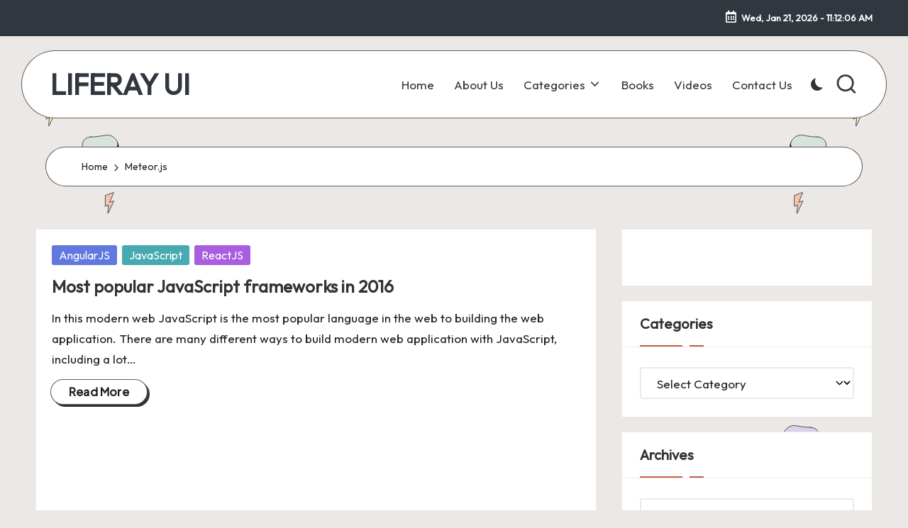

--- FILE ---
content_type: text/html; charset=utf-8
request_url: https://www.google.com/recaptcha/api2/aframe
body_size: 184
content:
<!DOCTYPE HTML><html><head><meta http-equiv="content-type" content="text/html; charset=UTF-8"></head><body><script nonce="2vv10D8JDf1wj8nz_BrFwQ">/** Anti-fraud and anti-abuse applications only. See google.com/recaptcha */ try{var clients={'sodar':'https://pagead2.googlesyndication.com/pagead/sodar?'};window.addEventListener("message",function(a){try{if(a.source===window.parent){var b=JSON.parse(a.data);var c=clients[b['id']];if(c){var d=document.createElement('img');d.src=c+b['params']+'&rc='+(localStorage.getItem("rc::a")?sessionStorage.getItem("rc::b"):"");window.document.body.appendChild(d);sessionStorage.setItem("rc::e",parseInt(sessionStorage.getItem("rc::e")||0)+1);localStorage.setItem("rc::h",'1768993925890');}}}catch(b){}});window.parent.postMessage("_grecaptcha_ready", "*");}catch(b){}</script></body></html>

--- FILE ---
content_type: text/css
request_url: https://liferayui.com/wp-content/themes/bloglo/style.css?ver=6.8.3
body_size: 861
content:
/*
Theme Name: Bloglo
Text Domain: bloglo
Version: 1.1.22
Requires at least: 5.4
Tested up to: 6.8
Requires PHP: 5.6
Description: Bloglo is lightweight, moderate and customizable blog and news WordPress theme with one click demo importer. You'll be able to fully customize your site color and typography with rich customization options. Bloglo is suitable for dynamic news, newspaper, magazine, blogs, publishers, publishing, editors, online and gaming magazines, personal blogs, news portals or review site and any creative site. Bloglo is SEO friendly, WPML, Gutenberg, WooCommerce, translation and RTL ready.Checkout ready to import demos at https://peregrine-themes.com/bloglo/#demos
Tags: two-columns, right-sidebar, left-sidebar, footer-widgets, blog, news, entertainment, custom-background, custom-menu, custom-logo, post-formats, sticky-post, editor-style, threaded-comments, translation-ready, custom-colors, featured-images, full-width-template, microformats, theme-options, flexible-header, wide-blocks
Author: Peregrine themes
Author URI: https://peregrine-themes.com/
Theme URI: https://peregrine-themes.com/bloglo
License: GPLv2 or later
License URI: http://www.gnu.org/licenses/gpl-2.0.html

All files, unless otherwise stated, are released under the GNU General Public
License version 2.0 (http://www.gnu.org/licenses/gpl-2.0.html)

Do not add your CSS to this file, use a child theme instead: https://codex.wordpress.org/Child_Themes
The main CSS file is loaded from "assets/css folder".
*/

.bloglo-copyright-widget__text.bloglo-copyright-widget.bloglo-all a {
    display: none !important;
}

#main>.bloglo-container #primary{
	order: 1;
    flex: 1 1 0;
}

#main>.bloglo-container #secondary {
	    order: 2;
}

/* any auto-placed ad injected as a direct child */
.bloglo-container > .google-auto-placed{
  order:3;                 /* comes AFTER both columns */
  flex: 0 0 100%;          /* full-width row below */
  width:100% !important;   /* override inline width in a predictable way */
  clear:none !important;   /* 'clear' is irrelevant in flex, but neutralize anyway */
  text-align:center;       /* keep your centering if you like */
}

/* mobile: stack things but keep ad beneath */
@media (max-width: 960px){
  #primary{ flex: 1 1 100%; width:100%; }
  #secondary{ order:2; flex: 1 1 100%; width:100%; }
  .bloglo-container > .google-auto-placed{ order:3; }
}


--- FILE ---
content_type: text/css
request_url: https://liferayui.com/wp-content/themes/bloglo/assets/css/style.css?ver=1.1.22
body_size: 44269
content:
@charset "UTF-8";

:root {
    --bloglo-black: #000000;
    --bloglo-white: #ffffff;
    --bloglo-gray: #c2c2c2;
    --bloglo-gray-light: #f3f3f3;
    --bloglo-primary: #0554f2;
    --bloglo-secondary: #232323;
    --bloglo-secondary_38: #383838;
    --bloglo-gradient: linear-gradient(220deg, rgba(255, 255, 255, 0.2), rgba(255, 255, 255, 0));
    --bloglo-full-radius: 10rem;
    --bloglo-normal-radius: 0.3rem;
    --bloglo-font-awesome: "Font Awesome 5 Free";
    --bloglo-font-sans-serif: -apple-system, system-ui, BlinkMacSystemFont, "Segoe UI", Roboto, Oxygen-Sans, Ubuntu, Cantarell, "Helvetica Neue", sans-serif;
    --bloglo-transition-primary: all 0.35s cubic-bezier(0.645, 0.045, 0.355, 1);
}

.page-links em,
.post_format-post-format-quote .bloglo-blog-entry-content .quote-inner .author,
.bloglo-btn.btn-uppercase,
.site-content .page-links em,
.widget.widget_calendar table>caption {
    text-transform: uppercase;
    letter-spacing: 0.16rem;
}

.clearfix:after,
.clearfix:before,
.entry-meta:after,
.entry-meta:before,
.navigation:after,
.navigation:before,
.page-links:after,
.page-links:before,
.bloglo-entry:after,
.bloglo-entry:before,
.bloglo-hover-slider:after,
.bloglo-hover-slider:before,
.single .post-tags .cat-links:after,
.single .post-tags .cat-links:before,
.single .post-tags:after,
.single .post-tags:before,
.site-content .page-links:after,
.site-content .page-links:before,
.tagcloud:after,
.tagcloud:before,
.wp-block-tag-cloud:after,
.wp-block-tag-cloud:before,
.widget:after,
.widget:before {
    content: "";
    display: table;
    clear: both;
}

.bloglo-header-widgets .bloglo-search-simple {
    position: absolute;
    right: -1.5rem;
    top: 100%;
    z-index: 9;
    border-top-width: 0.2rem;
    border-top-style: solid;
}

.bloglo-header-widgets .bloglo-search-simple:after {
    bottom: 100%;
    right: 1.6rem;
    content: "";
    width: 0;
    height: 0;
    margin-left: -0.7rem;
    border: 0.7rem solid transparent;
    position: absolute;
    pointer-events: none;
    z-index: -1;
}

#bloglo-copyright .bloglo-copyright-widget__text a,
#bloglo-topbar .bloglo-topbar-widget__text a,
.bloglo-breadcrumbs a,
.bloglo-menu-animation-underline #bloglo-copyright .bloglo-nav>ul>li>a>span,
.bloglo-menu-animation-underline #bloglo-header-inner .bloglo-nav>ul>li>a>span,
.widget.widget_icon_list ul li a,
.widget.widget_meta ul li a {
    display: inline-block;
    position: relative;
    transform-style: preserve-3d;
    -webkit-transform-style: preserve-3d;
}

#bloglo-copyright .bloglo-copyright-widget__text a:before,
#bloglo-topbar .bloglo-topbar-widget__text a:before,
.bloglo-breadcrumbs a:before,
.bloglo-menu-animation-underline #bloglo-copyright .bloglo-nav>ul>li>a>span:before,
.bloglo-menu-animation-underline #bloglo-header-inner .bloglo-nav>ul>li>a>span:before,
.widget.widget_icon_list ul li a:before,
.widget.widget_meta ul li a:before {
    content: "";
    display: block;
    position: absolute;
    bottom: 0;
    left: 0;
    width: 100%;
    height: 0.2rem;
    background: currentColor;
    -webkit-transform-origin: right center;
    -ms-transform-origin: right center;
    transform-origin: right center;
    -webkit-transform: scale(0, 1) translateZ(0.1rem);
    transform: scale(0, 1) translateZ(0.1rem);
    backface-visibility: hidden;
    -webkit-backface-visibility: hidden;
    transform-style: preserve-3d;
    -webkit-transform-style: preserve-3d;
    -webkit-transition: -webkit-transform 0.35s cubic-bezier(0.645, 0.045, 0.355, 1);
    transition: -webkit-transform 0.35s cubic-bezier(0.645, 0.045, 0.355, 1);
    transition: transform 0.35s cubic-bezier(0.645, 0.045, 0.355, 1);
    transition: transform 0.35s cubic-bezier(0.645, 0.045, 0.355, 1), -webkit-transform 0.35s cubic-bezier(0.645, 0.045, 0.355, 1);
    will-change: scale;
}

.using-keyboard #bloglo-copyright .bloglo-copyright-widget__text a:focus:before,
.using-keyboard #bloglo-topbar .bloglo-topbar-widget__text a:focus:before,
.using-keyboard .bloglo-breadcrumbs a:focus:before,
.using-keyboard.bloglo-menu-animation-underline #bloglo-copyright .bloglo-nav>ul>li>a:focus>span:before,
.using-keyboard.bloglo-menu-animation-underline #bloglo-header-inner .bloglo-nav>ul>li>a:focus>span:before,
.using-keyboard .widget.widget_icon_list ul li a:focus:before,
.using-keyboard .widget.widget_meta ul li a:focus:before,
#bloglo-copyright .bloglo-copyright-widget__text a:hover:before,
#bloglo-topbar .bloglo-topbar-widget__text a:hover:before,
.bloglo-breadcrumbs a:hover:before,
.bloglo-menu-animation-underline #bloglo-copyright .bloglo-nav>ul>li>a>span:hover:before,
.bloglo-menu-animation-underline #bloglo-header-inner .bloglo-nav>ul>li>a>span:hover:before,
.widget.widget_icon_list ul li a:hover:before,
.widget.widget_meta ul li a:hover:before {
    -webkit-transform-origin: left center;
    -ms-transform-origin: left center;
    transform-origin: left center;
    -webkit-transform: scale(1, 1) translateZ(0.1rem);
    transform: scale(1, 1) translateZ(0.1rem);
}

#colophon:after,
#bloglo-preloader,
#bloglo-scroll-top .bloglo-icon,
#bloglo-scroll-top .bloglo-scroll-icon,
#bloglo-scroll-top:before,
#bloglo-header-inner:after,
.entry-media>a .entry-media-icon .entry-media-icon-wrapper,
.entry-media>a .entry-media-icon .bloglo-icon,
.entry-media>a .entry-media-icon:before,
.entry-media>a .entry-media-icon svg,
.page-header.bloglo-page-title-has-bg-img:after,
.page-header:after,
.post_format-post-format-quote .bloglo-blog-entry-content .entry-content .quote-link,
.post_format-post-format-quote .bloglo-blog-entry-content .quote-post-bg,
.post_format-post-format-quote .bloglo-blog-entry-content .quote-post-bg:after,
.preloader-1,
.bloglo-hover-slider .hover-slide-bg,
.bloglo-hover-slider .hover-slider-backgrounds,
.bloglo-hover-slider.slider-overlay-1 .hover-slider-backgrounds:after,
.bloglo-pre-footer-cta-style-2 #bloglo-pre-footer:after,
.bloglo-pre-footer-cta-style-2 #bloglo-pre-footer:before,
.bloglo-spinner>div,
.bloglo-tsp-header.bloglo-single-title-in-page-header #masthead:before {
    position: absolute;
    top: 0;
    left: 0;
    width: 100%;
    height: 100%;
}

#comments .comment-body,
#comments .comment_container,
.author-box,
.bloglo-layout__boxed #page,
.bloglo-layout__boxed-separated #content,
.bloglo-layout__boxed-separated.author .author-box,
.bloglo-layout__boxed-separated.archive .bloglo-article,
.bloglo-layout__boxed-separated.blog .bloglo-article,
.bloglo-layout__boxed-separated.category .bloglo-article,
.bloglo-layout__boxed-separated.search-results .bloglo-article,
.bloglo-layout__boxed-separated .pyml-slider-items,
.bloglo-layout__boxed-separated.bloglo-sidebar-style-3 #secondary .bloglo-widget {
    border-radius: 0;
    border: 0.1rem solid rgba(190, 190, 190, 0.3);
}

#comments .bypostauthor-badge,
#infinite-handle span.disabled,
#infinite-handle span:disabled,
.error-404 .page-header h1,
.bloglo-btn.disabled,
.bloglo-btn:disabled,
.site-main .woocommerce #respond input#submit.disabled,
.site-main .woocommerce #respond input#submit:disabled,
.site-main .woocommerce a.button.disabled,
.site-main .woocommerce a.button:disabled,
.site-main .woocommerce button.button.disabled,
.site-main .woocommerce button.button:disabled,
.site-main .woocommerce input.button.disabled,
.site-main .woocommerce input.button:disabled,
.woocommerce #review_form #respond .form-submit input.disabled,
.woocommerce #review_form #respond .form-submit input:disabled,
.woocommerce div.product form.cart .button.disabled,
.woocommerce div.product form.cart .button:disabled,
.woocommerce ul.products li.product .added_to_cart.disabled,
.woocommerce ul.products li.product .added_to_cart:disabled,
.woocommerce ul.products li.product .button.disabled,
.woocommerce ul.products li.product .button:disabled,
body:not(.wp-customizer) input.disabled[type="submit"],
body:not(.wp-customizer) input[type="submit"]:disabled {
    -webkit-user-select: none;
    -moz-user-select: none;
    -ms-user-select: none;
    user-select: none;
}

#comments .comments-title-wrapper .comments-title,
#comments .comments-title-wrapper p,
#main .entry-header .entry-title,
#respond .comment-reply-title,
#bloglo-pre-footer .h1,
#bloglo-pre-footer .h2,
#bloglo-pre-footer .h3,
.error-404 .page-header,
.error-404 .page-header h1,
.error-404 .page-header p,
.navigation,
.navigation .nav-links .page-numbers,
.page-links span,
.post_format-post-format-quote .bloglo-blog-entry-content .entry-content h3,
.bloglo-breadcrumbs p,
.bloglo-form-label,
.bloglo-hover-slider .slide-inner h3,
.bloglo-nav>ul,
.bloglo-social-nav>ul,
.site-content .page-links span,
.widget-title,
button.bloglo-animate-arrow,
dl,
figure,
ol,
ul {
    margin: 0;
    padding: 0;
}

#comments .bypostauthor-badge,
#comments .comment-actions,
#comments .comment-header,
#main>.bloglo-container,
#page .gallery,
#respond .comment-reply-title,
#bloglo-scroll-top,
#bloglo-scroll-top .bloglo-icon,
#bloglo-copyright>.bloglo-container>.bloglo-flex-row>div,
#bloglo-header-inner .bloglo-widget-wrapper,
#bloglo-header-inner>.bloglo-container,
#bloglo-topbar .bloglo-topbar-left,
#bloglo-topbar .bloglo-topbar-right,
#bloglo-topbar>.bloglo-container>.bloglo-flex-row>div,
.author-box,
.comment-form,
.entry-media>a .entry-media-icon,
.entry-media>a .entry-media-icon .bloglo-icon,
.entry-media>a .entry-media-icon svg,
.entry-meta .entry-meta-elements,
.error404 #primary,
.mejs-container .mejs-inner .mejs-controls .mejs-button,
.mejs-container .mejs-inner .mejs-controls .mejs-time,
.page-header .bloglo-page-header-wrapper,
.page-header>.bloglo-container,
.preloader-1,
.bloglo-blog-horizontal .bloglo-article:not(.format-quote) .bloglo-blog-entry-wrapper,
.bloglo-header-element,
.bloglo-header-widgets,
.bloglo-header-widgets .bloglo-cart,
.bloglo-header-widgets .bloglo-header-widget,
.bloglo-header-widgets .bloglo-search,
.bloglo-header-widgets .bloglo-search-simple .bloglo-search-form button,
.bloglo-hover-slider .hover-slide-item,
.bloglo-input-supported .comment-form-cookies-consent,
.bloglo-has-comments-toggle #bloglo-comments-toggle,
.bloglo-header-layout-3 .bloglo-logo-container .bloglo-logo>.logo-inner,
.bloglo-header-layout-3 .bloglo-logo-container>.bloglo-container,
.bloglo-header-layout-3 .bloglo-nav-container>.bloglo-container,
.bloglo-logo a,
.single .entry-footer,
.single .post-nav,
.single .post-nav .nav-content {
    -js-display: flex;
    display: -webkit-box;
    display: -ms-flexbox;
    display: flex;
    -ms-flex-wrap: wrap;
    flex-wrap: wrap;
    -webkit-box-align: center;
    -ms-flex-align: center;
    align-items: center;
}

#comments .comment-list,
#comments .comment-list ol,
#comments .comment-list ul,
#bloglo-copyright .bloglo-copyright-widget:not(.bloglo-copyright-widget__nav) ul,
#bloglo-topbar .bloglo-topbar-widget__text ul,
.bloglo-breadcrumbs ol,
.bloglo-breadcrumbs ul,
.bloglo-nav .children li,
.bloglo-nav .sub-menu li,
.bloglo-nav>ul,
.bloglo-social-nav>ul {
    padding: 0;
    margin: 0;
    list-style: none;
}

#infinite-handle span,
#main .entry-header .entry-title a,
#bloglo-scroll-top,
#bloglo-copyright .bloglo-copyright-widget:not(.bloglo-copyright-widget__text) a,
#bloglo-topbar .bloglo-topbar-widget:not(.bloglo-topbar-widget__text) a,
.entry-meta a,
.navigation .nav-links .page-numbers,
.page-links a,
.post_format-post-format-quote .bloglo-blog-entry-content .entry-content a,
.bloglo-breadcrumbs a,
.bloglo-btn,
.bloglo-header-widgets a:not(.bloglo-btn),
.bloglo-hover-slider .slide-inner .read-more,
.bloglo-hover-slider .slide-inner h3 a,
.bloglo-logo a,
.bloglo-nav .children li a,
.bloglo-nav .sub-menu li a,
.bloglo-nav>ul>li>a,
.bloglo-social-nav>ul>li>a,
.single .post-tags a,
.site-content .page-links a,
.site-main .woocommerce #respond input#submit,
.site-main .woocommerce a.button,
.site-main .woocommerce button.button,
.site-main .woocommerce input.button,
.tagcloud a,
.wp-block-tag-cloud a,
.woocommerce #review_form #respond .form-submit input,
.woocommerce div.product form.cart .button,
.woocommerce ul.products li.product .added_to_cart,
.woocommerce ul.products li.product .button,
a,
body:not(.wp-customizer) input[type="submit"] {
    text-decoration: none;
}

#add_payment_method table.cart td.actions .coupon .input-text,
#comments a,
#infinite-handle span,
#bloglo-topbar a,
.page-links span,
.post_format-post-format-quote .bloglo-blog-entry-content .quote-post-bg,
.post_format-post-format-quote .bloglo-blog-entry-content .quote-post-bg:after,
.bloglo-btn,
.bloglo-input-supported input[type="checkbox"],
.bloglo-input-supported input[type="checkbox"]:before,
.bloglo-input-supported input[type="radio"],
.bloglo-input-supported input[type="radio"]:before,
.bloglo-nav .children li a,
.bloglo-nav .sub-menu li a,
.single .post-tags a,
.site-content .page-links span,
.site-main .woocommerce #respond input#submit,
.site-main .woocommerce a.button,
.site-main .woocommerce button.button,
.site-main .woocommerce input.button,
.tagcloud a,
.wp-block-tag-cloud a,
.widget .wp-block-archives li>span,
.widget .wp-block-categories li>span,
.widget.widget_archive li>span,
.widget.widget_categories li>span,
.woocommerce #review_form #respond .form-submit input,
.woocommerce-cart table.cart td.actions .coupon .input-text,
.woocommerce-checkout table.cart td.actions .coupon .input-text,
.woocommerce div.product form.cart .button,
.woocommerce ul.products li.product .added_to_cart,
.woocommerce ul.products li.product .button,
body:not(.wp-customizer) input[type="submit"],
input[type="reset"],
input[type="date"],
input[type="email"],
input[type="password"],
input[type="search"],
input[type="tel"],
input[type="text"],
input[type="url"],
textarea,
a {
    -webkit-transition: var(--bloglo-transition-primary);
    transition: var(--bloglo-transition-primary);
}

#add_payment_method table.cart td.actions .coupon .input-text,
#colophon .search-form .search-submit,
#infinite-handle span,
#main .search-form .search-submit,
.bloglo-btn,
.bloglo-header-widgets .bloglo-search-simple .bloglo-search-form button,
.bloglo-header-widgets .bloglo-search-simple .bloglo-search-form input,
.site-main .woocommerce #respond input#submit,
.site-main .woocommerce a.button,
.site-main .woocommerce button.button,
.site-main .woocommerce input.button,
.woocommerce #review_form #respond .form-submit input,
.woocommerce-cart table.cart td.actions .coupon .input-text,
.woocommerce-checkout table.cart td.actions .coupon .input-text,
.woocommerce div.product form.cart .button,
.woocommerce ul.products li.product .added_to_cart,
.woocommerce ul.products li.product .button,
body:not(.wp-customizer) input[type="submit"],
input[type="reset"],
input[type="date"],
input[type="email"],
input[type="password"],
input[type="search"],
input[type="tel"],
input[type="text"],
input[type="url"],
textarea {
    outline: none;
    border: none;
    margin: 0;
    padding: 0;
    text-shadow: none;
    -webkit-box-shadow: none;
    box-shadow: none;
}

.bloglo-icon {
    display: inline-block;
    fill: currentColor;
    width: auto;
}

.breadcrumb-trail .trail-items li:after,
.widget.widget_icon_list ul li:before,
.widget.widget_meta ul li:before,
.widget.widget_recent_entries .post-date:before {
    -webkit-mask-size: contain;
    mask-size: contain;
    -webkit-mask-repeat: no-repeat;
    mask-repeat: no-repeat;
    background-color: currentColor;
    width: 1.6rem;
    height: 1.6rem;
}

/*****************************************/
/* Responsive styles.
/*****************************************/
/* 
  ##Device = Most of the smartphones (portrait)
  ##Screen = 480px and under.
*/
@media screen and (max-width: 480px) {}

/* 
  ##Device = Most of the tablets (portrait)
  ##Screen = Between 481px and 768px.
*/
@media screen and (min-width: 481px) and (max-width: 768px) {}

/* 
  ##Device = Most of the tablets and smartphones
  ##Screen = 768px and under.
*/
@media screen and (max-width: 768px) {}

/* 
  ##Device = Desktops and landscape tablets
  ##Screen = 769px and upper.
*/
@media screen and (min-width: 769px) {}

/* 
  ##Device = Large desktops and upper (incl. iPad Pro in landscape mode)
  ##Screen = 1281px and upper.
*/
@media screen and (min-width: 1281px) {}

td,
th {
    text-align: left;
}

/*! normalize.css v8.0.0 | MIT License | github.com/necolas/normalize.css */
/* Document
   ========================================================================== */
/**
 * 1. Correct the line height in all browsers.
 * 2. Prevent adjustments of font size after orientation changes in iOS.
 */
html {
    overflow-x: hidden;
    line-height: 1.15;
    /* 1 */
    -webkit-text-size-adjust: 100%;
    /* 2 */
}

/* Sections
   ========================================================================== */
/**
 * Remove the margin in all browsers.
 */
body {
    margin: 0;
    background-color: #f2f2f2;
}

/**
 * Correct the font size and margin on `h1` elements within `section` and
 * `article` contexts in Chrome, Firefox, and Safari.
 */
h1 {
    font-size: 3.2rem;
    margin: 1.1rem 0;
}

/* Grouping content
   ========================================================================== */
/**
 * 1. Add the correct box sizing in Firefox.
 * 2. Show the overflow in Edge and IE.
 */
hr {
    -webkit-box-sizing: content-box;
    box-sizing: content-box;
    /* 1 */
    height: 0;
    /* 1 */
    overflow: visible;
    /* 2 */
}

/**
 * 1. Correct the inheritance and scaling of font size in all browsers.
 * 2. Correct the odd `em` font sizing in all browsers.
 */
pre {
    font-family: monospace, monospace;
    /* 1 */
    font-size: 1.6rem;
    /* 2 */
}

/* Text-level semantics
   ========================================================================== */
/**
 * Remove the gray background on active links in IE 10.
 */
a {
    background-color: transparent;
}

/**
 * 1. Remove the bottom border in Chrome 57-
 * 2. Add the correct text decoration in Chrome, Edge, IE, Opera, and Safari.
 */
abbr[title] {
    border-bottom: none;
    /* 1 */
    text-decoration: underline;
    /* 2 */
    -webkit-text-decoration: underline dotted;
    text-decoration: underline dotted;
    /* 2 */
}

/**
 * Add the correct font weight in Chrome, Edge, and Safari.
 */
b,
strong {
    font-weight: 600;
}

/**
 * 1. Correct the inheritance and scaling of font size in all browsers.
 * 2. Correct the odd `em` font sizing in all browsers.
 */
code,
kbd,
samp {
    font-family: monospace, monospace;
    /* 1 */
    font-size: 1.6rem;
    /* 2 */
}

/**
 * Add the correct font size in all browsers.
 */
small {
    font-size: 80%;
}

/**
 * Prevent `sub` and `sup` elements from affecting the line height in
 * all browsers.
 */
sub,
sup {
    font-size: 75%;
    line-height: 0;
    position: relative;
    vertical-align: baseline;
}

sub {
    bottom: -0.4rem;
}

sup {
    top: -0.8rem;
}

/* Embedded content
   ========================================================================== */
/**
 * Remove the border on images inside links in IE 10.
 */
img {
    border-style: none;
}

/* Forms
   ========================================================================== */
/**
 * 1. Change the font styles in all browsers.
 * 2. Remove the margin in Firefox and Safari.
 */
button,
input,
optgroup,
select,
textarea {
    font-family: inherit;
    /* 1 */
    font-size: 100%;
    /* 1 */
    line-height: 1.15;
    /* 1 */
    margin: 0;
    /* 2 */
}

/**
 * Show the overflow in IE.
 * 1. Show the overflow in Edge.
 */
button,
input {
    /* 1 */
    overflow: visible;
}

/**
 * Remove the inheritance of text transform in Edge, Firefox, and IE.
 * 1. Remove the inheritance of text transform in Firefox.
 */
button,
select {
    /* 1 */
    text-transform: none;
}

/**
 * Correct the inability to style clickable types in iOS and Safari.
 */
[type="button"],
[type="reset"],
[type="submit"],
button {
    -webkit-appearance: button;
}

/**
 * Remove the inner border and padding in Firefox.
 */
[type="button"]::-moz-focus-inner,
[type="reset"]::-moz-focus-inner,
[type="submit"]::-moz-focus-inner,
button::-moz-focus-inner {
    border-style: none;
    padding: 0;
}

/**
 * Restore the focus styles unset by the previous rule.
 */
[type="button"]:-moz-focusring,
[type="reset"]:-moz-focusring,
[type="submit"]:-moz-focusring,
button:-moz-focusring {
    outline: 0.1rem dotted ButtonText;
}

/**
 * Correct the padding in Firefox.
 */
fieldset {
    padding: 0.56rem 1.2rem 1rem;
}

/**
 * 1. Correct the text wrapping in Edge and IE.
 * 2. Correct the color inheritance from `fieldset` elements in IE.
 * 3. Remove the padding so developers are not caught out when they zero out
 *    `fieldset` elements in all browsers.
 */
legend {
    -webkit-box-sizing: border-box;
    box-sizing: border-box;
    /* 1 */
    color: inherit;
    /* 2 */
    display: table;
    /* 1 */
    max-width: 100%;
    /* 1 */
    padding: 0;
    /* 3 */
    white-space: normal;
    /* 1 */
}

/**
 * Remove the default vertical scrollbar in IE 10+.
 */
textarea {
    overflow: auto;
}

/**
 * 1. Add the correct box sizing in IE 10.
 * 2. Remove the padding in IE 10.
 */
[type="checkbox"],
[type="radio"] {
    -webkit-box-sizing: border-box;
    box-sizing: border-box;
    /* 1 */
    padding: 0;
    /* 2 */
}

/**
 * Correct the cursor style of increment and decrement buttons in Chrome.
 */
[type="number"]::-webkit-inner-spin-button,
[type="number"]::-webkit-outer-spin-button {
    height: auto;
}

/**
 * 1. Correct the odd appearance in Chrome and Safari.
 * 2. Correct the outline style in Safari.
 */
[type="search"] {
    -webkit-appearance: textfield;
    /* 1 */
    outline-offset: -0.2rem;
    /* 2 */
}

/**
 * Remove the inner padding in Chrome and Safari on macOS.
 */
[type="search"]::-webkit-search-decoration {
    -webkit-appearance: none;
}

/**
 * 1. Correct the inability to style clickable types in iOS and Safari.
 * 2. Change font properties to `inherit` in Safari.
 */
::-webkit-file-upload-button {
    -webkit-appearance: button;
    /* 1 */
    font: inherit;
    /* 2 */
}

/* Interactive
   ========================================================================== */
/*
 * Add the correct display in Edge, IE 10+, and Firefox.
 */
details {
    display: block;
}

/*
 * Add the correct display in all browsers.
 */
summary {
    display: list-item;
}

/* Misc
   ========================================================================== */
/**
 * Add the correct display in IE 10+.
 */
template {
    display: none;
}

/**
 * Add the correct display in IE 10.
 */
[hidden] {
    display: none;
}

/*****************************************/
/* General base styles
/*****************************************/
html {
    -webkit-box-sizing: border-box;
    box-sizing: border-box;
    overflow-y: scroll;
    max-width: 100%;
    /*font-size: 62.5%;*/
}

/*
  ##Device = Large desktops and upper (big screen & landscape mode)
  ##Screen = 1921px and upper.
*/
/*@media (min-width: 120.063em) {
    html {
        font-size: 75%; 
    }
}*/
/*
  ##Device = Most of the screen
  ##Screen = 1200px and under.
*/
/*@media only screen and (max-width: 75em) {
    html {
        font-size: 56.25%;
    }
}*/
/* 
  ##Device = Most of the tablets
  ##Screen = 960px and under.
*/
/*@media screen and (max-width: 60em) {
    html {
        font-size: 53%; 
    }
}*/
/* 
  ##Device = Most of the smartphones (portrait)
  ##Screen = 480px and under.
*/
/*@media screen and (max-width: 30em) {
    html {
        font-size: 50%; 
    }
}*/

*,
*::before,
*::after {
    box-sizing: inherit;
    -webkit-box-sizing: inherit;
    -webkit-font-smoothing: antialiased;
    word-break: break-word;
    word-wrap: break-word;
}

a,
area,
button,
input,
label,
select,
summary,
textarea {
    -ms-touch-action: manipulation;
    touch-action: manipulation;
}

.using-keyboard a:not(.bloglo-btn, .elementor-button, .button):focus {
    outline: 0;
    text-underline-offset: 0.3rem;
    text-decoration-skip-ink: none;
    text-decoration: underline 0.1rem dotted currentColor;
}

.using-keyboard :focus,
.using-keyboard .bloglo-logo a:focus,
.bloglo-is-mobile #bloglo-header-inner .bloglo-nav>ul>li>a:focus {
    outline: thin dotted;
    outline-offset: -0.3rem;
}

.using-keyboard .bloglo-btn:not(.btn-white):focus {
    outline-color: var(--bloglo-gray);
}

.using-keyboard .bloglo-btn.btn-white:focus {
    outline-color: var(--bloglo-secondary);
}

.using-keyboard #bloglo-copyright .bloglo-copyright-widget__text a:focus,
.using-keyboard #bloglo-topbar .bloglo-topbar-widget__text a:focus,
.using-keyboard .bloglo-breadcrumbs a:focus,
.using-keyboard.bloglo-menu-animation-underline #bloglo-copyright .bloglo-nav>ul>li>a:focus,
.using-keyboard.bloglo-menu-animation-underline #bloglo-header-inner .bloglo-nav>ul>li>a:focus,
.using-keyboard .widget.widget_icon_list ul li a:focus,
.using-keyboard .widget.widget_meta ul li a:focus {
    text-decoration: none;
}

.bloglo-entry .elementor p,
.elementor p,
.elementor h1,
.elementor h2,
.elementor h3,
.elementor h4,
.elementor h5,
.elementor h6 {
    margin: 0;
}

.sup-sub b {
    position: relative;
    z-index: 0;
}

.sup-sub b:before {
    content: "";
    display: block;
    width: 100%;
    height: 2.1rem;
    position: absolute;
    bottom: 0px;
    left: 1.2rem;
    background-color: rgba(255, 255, 255, 0.25);
    z-index: 0;
}

p {
    margin-top: 1.6rem;
    margin-bottom: 1.6rem;
}

q {
    font-style: italic;
}

mark,
span.highlight {
    color: inherit;
    position: relative;
    padding: 0 0.3rem 0.2rem 0.3rem;
    border-radius: var(--bloglo-normal-radius);
}

svg:not(:root) {
    overflow: hidden;
}

p:empty {
    display: none;
}

p a,
.content-area a:not(.bloglo-btn, .wp-block-button__link, .page-numbers, [rel^=category]):hover,
.content-area .bloglo-entry a,
.wp-block-archives a:hover,
.wp-block-categories a:hover,
.wp-block-latest-posts a:hover,
.wp-block-latest-comments a:hover,
.wp-block-archives a:focus,
.wp-block-categories a:focus,
.wp-block-latest-posts a:focus,
.wp-block-latest-comments a:focus,
#main .content-area .entry-meta a:hover {
    text-decoration: underline;
    text-underline-offset: 0.1rem;
}

.content-area .bloglo-entry a:hover,
.content-area .bloglo-entry a:focus,
p a:hover:hover,
p a:focus:focus {
    text-decoration: none;
}

a {
    color: inherit;
    -webkit-text-decoration-skip: objects;
}

hr {
    margin-top: 3.2rem;
    margin-bottom: 3.2rem;
    border: 0;
    border-top: 0.1rem solid rgba(0, 0, 0, 0.2);
}

table:not(.variations):not(.shop_table) {
    border-collapse: collapse;
    width: 100%;
    margin: 2rem auto;
    border-radius: 0;
    background-color: rgba(190, 190, 190, 0.2);
}

table:not(.variations):not(.shop_table) tbody,
table:not(.variations):not(.shop_table) tfoot,
table:not(.variations):not(.shop_table) thead {
    border: 0.1rem solid rgba(190, 190, 190, 0.3);
    color: inherit;
}

table:not(.variations):not(.shop_table) caption,
table:not(.variations):not(.shop_table) td,
table:not(.variations):not(.shop_table) tr {
    text-align: left;
}

table:not(.variations):not(.shop_table) th {
    font-weight: 600;
}

table:not(.variations):not(.shop_table) td,
table:not(.variations):not(.shop_table) th {
    padding: 1rem;
}

table:not(.variations):not(.shop_table) tbody tr:nth-child(odd) {
    border-bottom: 0;
    background-color: var(--bloglo-white);
}

table:not(.variations):not(.shop_table) thead tr,
table:not(.variations):not(.shop_table) tfoot tr {
    background: transparent;
}

table:not(.variations):not(.shop_table) tfoot td,
table:not(.variations):not(.shop_table) tfoot th,
table:not(.variations):not(.shop_table) thead td,
table:not(.variations):not(.shop_table) thead th {
    font-weight: 500;
    text-align: left;
}

table:not(.variations):not(.shop_table) caption {
    font-weight: 500;
}

.wp-block-calendar tbody td,
.wp-block-calendar th {
    border-color: rgba(190, 190, 190, 0.3);
}

.wp-block-calendar table th {
    background: rgba(190, 190, 190, 0.3);
}

dt:before {
    content: "";
    display: block;
}

dd:before {
    content: " ";
}

/*****************************************/
/* Typography
/*****************************************/
.bloglo-logo .site-title {
    line-height: 1.25;
}

.h1,
.h2,
.h3,
h1,
h2,
h3 {
    margin-top: 2rem;
    margin-bottom: 1.2rem;
}

.h4,
h4,
h5,
h6 {
    margin-top: 2.4rem;
    margin-bottom: 0.8rem;
}

.error-404 .page-header h1,
.h1,
.h2,
.h3,
.h4,
.bloglo-logo .site-title,
h1,
h2,
h3,
h4,
h5,
h6 {
    text-rendering: optimizeLegibility;
}

figure {
    max-width: 100%;
}

code,
kbd,
pre,
samp,
tt,
var {
    font-family: Menlo, Monaco, Consolas, Courier New, monospace;
}

code,
kbd,
samp,
tt,
var {
    font-style: normal;
    padding: 0.16rem 0.48rem;
    font-size: 90%;
    border-radius: var(--bloglo-normal-radius);
    overflow-wrap: break-word;
    word-wrap: break-word;
}

code.block {
    margin: 2rem 0;
    display: block;
    padding: 2.5rem 4rem;
    border-radius: var(--bloglo-normal-radius);
}

.wp-block-code code {
    background: none;
}

pre {
    display: block;
    page-break-inside: avoid;
    overflow: auto;
    word-break: break-all;
    word-wrap: break-word;
}

pre>h2:first-child {
    margin-top: 0;
}

/**
 * Add the correct vertical alignment in Chrome, Firefox, and Opera.
 */
progress {
    display: inline-block;
    vertical-align: baseline;
}

cite:before {
    content: "—";
    display: inline-block;
    margin-right: 0.6rem;
}

.bloglo-entry .wp-block-quote,
blockquote {
    margin: 2rem 0;
    padding: 0.8rem 2.4rem;
    border-style: none;
    border-left-style: solid;
    border-width: 0.4rem;
    font-size: 1.6rem;
    line-height: inherit;
    position: relative;
    border-radius: var(--bloglo-normal-radius);
    background-color: rgba(0, 0, 0, 0.04);
}

.bloglo-entry .wp-block-quote>p,
blockquote>p {
    font-size: inherit;
    line-height: inherit;
    font-style: normal;
}

.bloglo-entry .wp-block-quote>p:first-child,
blockquote>p:first-child {
    margin-top: 0;
    margin-bottom: 1.6rem;
}

.bloglo-entry .wp-block-quote>p:last-child,
blockquote>p:last-child {
    margin-bottom: 0;
}

.bloglo-entry .wp-block-quote.has-text-align-center,
blockquote.has-text-align-center {
    border: none;
}

.bloglo-entry .wp-block-quote.has-text-align-right,
blockquote.has-text-align-right {
    border-left-style: none;
    border-right-style: solid;
}

.bloglo-entry .wp-block-quote cite,
blockquote cite {
    display: block;
    margin-top: 1.6rem;
    text-align: inherit;
    font-size: 1.4rem;
}

.bloglo-entry .wp-block-quote.is-large,
.bloglo-entry .wp-block-quote.is-style-large {
    font-size: 1.8rem;
    line-height: 1.5;
    position: relative;
    background-color: rgba(35, 35, 35, 0.04);
    padding: 3rem 4rem;
}

.bloglo-entry .wp-block-quote.is-large cite,
.bloglo-entry .wp-block-quote.is-style-large cite {
    font-size: 1.333rem;
}

.bloglo-entry .wp-block-quote.is-large:before,
.bloglo-entry .wp-block-quote.is-style-large:before {
    content: "";
    position: absolute;
    width: 3.2rem;
    height: 3.2rem;
    top: 1.2rem;
    left: 2rem;
    background-image: url("data:image/svg+xml,%3Csvg xmlns='http://www.w3.org/2000/svg' viewBox='0 0 123.961 123.961'%3E%3Cpath d='M49.8,29.032c3.1-1.3,4.4-5,3-8l-4.9-10.3c-1.4-2.899-4.8-4.2-7.8-2.899c-8.5,3.6-15.8,8.3-21.6,14 C11.4,28.532,6.6,36.232,4,44.732c-2.6,8.601-4,20.3-4,35.2v30.7c0,3.3,2.7,6,6,6h39.3c3.3,0,6-2.7,6-6v-39.3c0-3.301-2.7-6-6-6 H26.5c0.2-10.101,2.6-18.2,7-24.301C37.1,36.133,42.5,32.133,49.8,29.032z'/%3E%3Cpath d='M120.4,29.032c3.1-1.3,4.399-5,3-8l-4.9-10.199c-1.4-2.9-4.8-4.2-7.8-2.9c-8.4,3.6-15.601,8.3-21.5,13.9 c-7.101,6.8-12,14.5-14.601,23c-2.6,8.399-3.899,20.1-3.899,35.1v30.7c0,3.3,2.7,6,6,6H116c3.3,0,6-2.7,6-6v-39.3 c0-3.301-2.7-6-6-6H97.1c0.2-10.101,2.601-18.2,7-24.301C107.7,36.133,113.1,32.133,120.4,29.032z'/%3E%3C/svg%3E%0A");
    background-repeat: no-repeat;
    background-size: 3.2rem;
    pointer-events: none;
    opacity: 0.1;
}

.bloglo-entry p.has-background {
    padding: 3rem 3.5rem;
    border-radius: var(--bloglo-normal-radius);
}

.wp-block-quote[style*="text-align:center"],
.wp-block-quote[style*="text-align: center"] {
    border: 0 !important;
    padding-left: 3rem;
    padding-right: 3rem;
}

.wp-block-quote[style*="text-align:center"] cite,
.wp-block-quote[style*="text-align: center"] cite {
    text-align: center;
}

.bloglo-entry .wp-block-quote[style*='text-align:right'],
.bloglo-entry .wp-block-quote[style*='text-align: right'] {
    border-left: none;
    border-right-style: solid;
    padding: 0.6rem 4rem 0.6rem 0;
}

.bloglo-entry .wp-block-quote[style*='text-align:right'] cite,
.bloglo-entry .wp-block-quote[style*='text-align: right'] cite {
    text-align: right;
}

.bloglo-entry .wp-block-pullquote.is-style-solid-color {
    border-radius: var(--bloglo-normal-radius);
}

.bloglo-entry .wp-block-pullquote blockquote {
    padding: 0;
    border: 0;
    margin-top: 0 !important;
    margin-bottom: 0 !important;
}

.bloglo-entry .wp-block-pullquote blockquote p {
    font-size: 2.4rem;
    line-height: 1.4;
}

.bloglo-entry .wp-block-pullquote cite {
    margin-top: 3.2rem;
    color: inherit !important;
    opacity: 0.75;
}

.has-drop-cap:not(:focus)::after {
    padding-top: 0;
}

[type="checkbox"],
[type="radio"] {
    margin-right: 1rem;
}

#page .aligncenter,
#page .alignleft,
#page .alignright,
#page .bypostauthor,
#page .sticky,
#page .gallery-caption,
#page .wp-caption {
    color: inherit;
}

#page .alignright {
    float: right;
    margin: 0.6rem 0 1.6rem 3.2rem;
}

#page .alignleft {
    float: left;
    margin: 0.6rem 3.2rem 1.6rem 0;
}

#page .aligncenter img,
#page .alignleft img,
#page .alignright img {
    max-width: 100%;
}

#page img.center {
    margin: 0 auto;
    display: block;
}

#page img.full {
    width: 100%;
}

#page .aligncenter {
    clear: both;
    margin-left: auto;
    margin-right: auto;
}

body:not(.elementor-page) #page .wp-caption {
    max-width: 100% !important;
}

body:not(.elementor-page) #page .wp-caption .wp-caption-text {
    display: block;
    margin: 0.6rem 0 0 0;
    font-size: 1.4rem;
    text-align: center;
}

#page .gallery {
    -ms-flex-wrap: wrap;
    flex-wrap: wrap;
    -webkit-box-align: start;
    -ms-flex-align: start;
    align-items: flex-start;
    float: none;
    /*margin-left: -rem(4px);
    margin-right: -rem(4px);*/
    clear: both;
}

.bloglo-iflex-center {
    -js-display: inline-flex;
    display: -webkit-inline-box;
    display: -ms-inline-flexbox;
    display: inline-flex;
    -webkit-box-align: center;
    -ms-flex-align: center;
    align-items: center;
}

.bloglo-flex-center {
    -js-display: flex;
    display: -webkit-box;
    display: -ms-flexbox;
    display: flex;
    -webkit-box-align: center;
    -ms-flex-align: center;
    align-items: center;
}

.bloglo-flex-justify-start {
    -webkit-box-pack: start;
    -ms-flex-pack: start;
    justify-content: flex-start;
}

.bloglo-flex-justify-center {
    -webkit-box-pack: center;
    -ms-flex-pack: center;
    justify-content: center;
}

.bloglo-flex-justify-end {
    -webkit-box-pack: end;
    -ms-flex-pack: end;
    justify-content: flex-end;
}

.bloglo-text-align-left {
    text-align: left;
}

.bloglo-text-align-center {
    text-align: center;
}

.bloglo-text-align-right {
    text-align: right;
}

/*.gallery .wp-caption-text {
    text-align: center;
    font-size: 1.4rem;
    line-height: 1.5;
    margin-top: 0.7rem;
    margin-bottom: 1.4rem;
}*/

.gallery figure {
    -webkit-box-flex: 1;
    -ms-flex: 1;
    flex: 1;
    width: 100%;
    max-width: 100%;
    /*padding: 0 0.4rem 0.8rem;*/
    margin: 0 !important;
}

.gallery figure img {
    display: block;
    border-radius: var(--bloglo-normal-radius);
}

.gallery.gallery-columns-1 figure {
    max-width: 100%;
    -ms-flex-preferred-size: 100%;
    flex-basis: 100%;
}

.gallery.gallery-columns-2 figure {
    max-width: 50%;
    -ms-flex-preferred-size: 50%;
    flex-basis: 50%;
}

.gallery.gallery-columns-3 figure {
    max-width: 33.33%;
    -ms-flex-preferred-size: 33.33%;
    flex-basis: 33.33%;
}

.gallery.gallery-columns-4 figure {
    max-width: 25%;
    -ms-flex-preferred-size: 25%;
    flex-basis: 25%;
}

.gallery.gallery-columns-5 figure {
    max-width: 20%;
    -ms-flex-preferred-size: 20%;
    flex-basis: 20%;
}

.gallery.gallery-columns-6 figure {
    max-width: 16.66%;
    -ms-flex-preferred-size: 16.66%;
    flex-basis: 16.66%;
}

.gallery.gallery-columns-7 figure {
    max-width: 14.285%;
    -ms-flex-preferred-size: 14.285%;
    flex-basis: 14.285%;
}

.gallery.gallery-columns-8 figure {
    max-width: 12.5%;
    -ms-flex-preferred-size: 12.5%;
    flex-basis: 12.5%;
}

.gallery.gallery-columns-9 figure {
    max-width: 11.11%;
    -ms-flex-preferred-size: 11.11%;
    flex-basis: 11.11%;
}

/*****************************************/
/* General
/*****************************************/
img {
    vertical-align: middle;
    max-width: 100%;
    height: auto;
}

textarea {
    resize: vertical;
}

.bloglo-hide {
    display: none !important;
}

/*****************************************/
/* WordPress specific
/*****************************************/
.screen-reader-text {
    border: 0;
    clip: rect(0.1rem, 0.1rem, 0.1rem, 0.1rem);
    -webkit-clip-path: inset(50%);
    clip-path: inset(50%);
    height: 0.1rem;
    margin: -0.1rem;
    overflow: hidden;
    padding: 0;
    position: absolute !important;
    width: 0.1rem;
    word-wrap: normal !important;
    word-break: normal;
}

.screen-reader-text:focus {
    background-color: #f1f1f1;
    border-radius: var(--bloglo-normal-radius);
    -webkit-box-shadow: 0 0 0.2rem 0.2rem rgba(0, 0, 0, 0.6);
    box-shadow: 0 0 0.2rem 0.2rem rgba(0, 0, 0, 0.6);
    clip: auto !important;
    -webkit-clip-path: none;
    clip-path: none;
    color: #21759b;
    display: block;
    font-size: 1.4rem;
    font-size: 0.875rem;
    font-weight: 700;
    height: auto;
    right: 0.5rem;
    line-height: normal;
    padding: 1.5rem 2.3rem 1.4rem;
    text-decoration: none;
    top: 0.5rem;
    width: auto;
    z-index: 100000;
}

.skip-link {
    top: 4rem;
    z-index: 999999999;
    text-decoration: underline;
}

.skip-link:focus {
    display: block;
    left: 0.6rem;
    top: 0.7rem;
    font-size: 1.4rem;
    font-weight: 600;
    text-decoration: none;
    line-height: normal;
    padding: 1.5rem 2.3rem 1.4rem;
    z-index: 100000;
    right: auto;
}

.wp-smiley {
    margin-bottom: 0 !important;
}

.has-text-align-left {
    text-align: left !important;
}

.has-text-align-center {
    text-align: center !important;
}

.has-text-align-right {
    text-align: right !important;
}

/*****************************************/
/* Visibility classes
/*****************************************/

/*****************************************/
/* Layout
/*****************************************/
#page {
    position: relative;
    -js-display: flex;
    display: -webkit-box;
    display: -ms-flexbox;
    display: flex;
    min-height: 100vh;
    -webkit-box-orient: vertical;
    -webkit-box-direction: normal;
    -ms-flex-direction: column;
    flex-direction: column;
}

.admin-bar #page {
    min-height: calc(100vh - 32px);
}

.alignfull.bloglo-contained.has-background {
    padding-left: 0;
    padding-right: 0;
}

.alignfull.bloglo-wrap-content>div,
.bloglo-container,
.bloglo-container-fluid,
.wpml-ls-legacy-list-horizontal.wpml-ls-statics-footer>ul {
    padding: 0 5rem;
    margin: 0 auto;
    width: 100%;
}

.alignfull.bloglo-stretch>div,
.alignfull>.wp-block-embed__wrapper {
    max-width: 100% !important;
}

.bloglo-container__wide.bloglo-container,
.bloglo-container__wide .bloglo-header-container,
.bloglo-container__wide .bloglo-logo-container>.bloglo-container,
.bloglo-container__wide .bloglo-nav-container>.bloglo-container,
.bloglo-container__wide>.bloglo-container,
.bloglo-layout__fw-stretched.bloglo-container,
.bloglo-layout__fw-stretched .bloglo-container,
.bloglo-layout__fw-stretched .bloglo-header-container,
.bloglo-layout__fw-stretched .bloglo-logo-container>.bloglo-container,
.bloglo-layout__fw-stretched .bloglo-nav-container>.bloglo-container,
.bloglo-layout__fw-stretched>.bloglo-container {
    max-width: 100%;
}

.bloglo-layout__boxed #page,
.bloglo-layout__boxed-separated #page {
    margin: 0 auto;
}

.bloglo-layout__boxed #page {
    border: 0;
    -webkit-box-shadow: 0 0 3rem rgba(50, 52, 54, 0.06);
    box-shadow: 0 0 3rem rgba(50, 52, 54, 0.06);
    border-radius: 0;
}

.bloglo-layout__boxed-separated #primary,
.bloglo-layout__boxed-separated #secondary {
    margin-top: 3rem;
    margin-bottom: 3rem;
}

@media only screen and (min-width: 961px) {

    .bloglo-layout__boxed-separated #primary,
    .bloglo-layout__boxed-separated #secondary {
        margin-top: 5rem;
        margin-bottom: 5rem;
    }
}

.bloglo-layout__boxed-separated.bloglo-sidebar-position__right-sidebar #primary {
    padding-right: 5rem;
}

.bloglo-layout__boxed-separated.bloglo-sidebar-position__right-sidebar.bloglo-sidebar-style-3 #primary {
    padding-right: 3.5rem;
}

.bloglo-layout__boxed-separated.bloglo-sidebar-position__left-sidebar #primary {
    padding-left: 5rem;
}

.bloglo-layout__boxed-separated.bloglo-sidebar-position__left-sidebar.bloglo-sidebar-style-3 #primary {
    padding-left: 3.5rem;
}

.bloglo-layout__boxed-separated #page {
    background: none;
}

.bloglo-layout__boxed-separated #content {
    padding: 3rem;
}

.bloglo-layout__boxed-separated #content .entry-content>.alignfull:first-child {
    margin-top: -3rem;
}

.bloglo-layout__boxed-separated:not(.comments-open) #content .entry-content>.alignfull:last-child {
    margin-bottom: -3rem;
}

.bloglo-layout__boxed-separated.archive #content,
.bloglo-layout__boxed-separated.blog #content,
.bloglo-layout__boxed-separated.category #content,
.bloglo-layout__boxed-separated.search-results #content {
    padding: 0;
    border: 0;
    -webkit-box-shadow: none;
    box-shadow: none;
    background: none;
}

.bloglo-layout__boxed-separated .pyml-slider-items,
.bloglo-layout__boxed-separated.archive .bloglo-article,
.bloglo-layout__boxed-separated.blog .bloglo-article,
.bloglo-layout__boxed-separated.category .bloglo-article,
.bloglo-layout__boxed-separated.search-results .bloglo-article {
    padding: 2.2rem;
    transition: var(--bloglo-transition-primary);
}

.bloglo-layout__boxed-separated.archive .bloglo-article,
.bloglo-layout__boxed-separated.blog .bloglo-article,
.bloglo-layout__boxed-separated.category .bloglo-article,
.bloglo-layout__boxed-separated.search-results .bloglo-article {
    margin-bottom: 3rem;
}

.bloglo-layout__boxed-separated.archive.bloglo-blog-horizontal .bloglo-pagination,
.bloglo-layout__boxed-separated.blog.bloglo-blog-horizontal .bloglo-pagination,
.bloglo-layout__boxed-separated.category.bloglo-blog-horizontal .bloglo-pagination,
.bloglo-layout__boxed-separated.search-results.bloglo-blog-horizontal .bloglo-pagination {
    margin-top: 4rem;
}

.bloglo-layout__boxed-separated.bloglo-sidebar-style-3 #secondary .bloglo-widget {
    margin-bottom: 2rem;
}

.bloglo-layout__boxed-separated.bloglo-sidebar-style-3 #secondary .bloglo-widget.widget_media_image {
    padding: 0;
    overflow: hidden;
}

.bloglo-layout__boxed-separated.bloglo-sidebar-style-3 #secondary .widget_media_image .widget-title {
    padding-left: 2.5rem;
    margin-left: 0;
    margin-top: 2rem;
}

/*****************************************/
/* Layout Shadow
/*****************************************/

.bloglo-article.post.sticky {
    outline: 3px solid var(--bloglo-primary_15);
}

.bloglo-layout-shadow #comments .comment-body,
.bloglo-layout-shadow #comments .comment_container,
.bloglo-layout-shadow .author-box,
.bloglo-layout-shadow.bloglo-layout__boxed #page,
.bloglo-layout-shadow.bloglo-layout__boxed-separated:not(.archive, .blog, .category, .search-results) #content,
.bloglo-layout-shadow.bloglo-layout__boxed-separated.author .author-box,
.bloglo-layout-shadow.bloglo-layout__boxed-separated.blog .bloglo-article,
.bloglo-layout-shadow.bloglo-layout__boxed-separated.category .bloglo-article,
.bloglo-layout-shadow.bloglo-layout__boxed-separated.search-results .bloglo-article,
.bloglo-layout-shadow.bloglo-layout__boxed-separated.bloglo-sidebar-style-3 #secondary .bloglo-widget,
.bloglo-layout-shadow.bloglo-layout__boxed-separated .pyml-slider-items,
.bloglo-layout-shadow.bloglo-layout__boxed-separated .ticker-slider-items,
.bloglo-layout-shadow.bloglo-layout__boxed-separated.archive article.bloglo-article,
.bloglo-layout-shadow.bloglo-layout__boxed-separated.blog article.bloglo-article,
.bloglo-layout-shadow.bloglo-layout__boxed-separated.category article.bloglo-article,
.bloglo-layout-shadow.bloglo-layout__boxed-separated.search-results article.bloglo-article {
    box-shadow: 0 1px 3px rgba(0, 0, 0, 0.18);
    border-color: transparent;
}

.bloglo-layout-shadow.bloglo-layout__boxed-separated .pyml-slider-items:hover,
.bloglo-layout-shadow.bloglo-layout__boxed-separated.archive article.bloglo-article:hover,
.bloglo-layout-shadow.bloglo-layout__boxed-separated.blog article.bloglo-article:hover,
.bloglo-layout-shadow.bloglo-layout__boxed-separated.category article.bloglo-article:hover,
.bloglo-layout-shadow.bloglo-layout__boxed-separated.search-results article.bloglo-article:hover {
    box-shadow: rgba(0, 0, 0, 0.14) 0 0 2.5rem 0;
}

.bloglo-layout-shadow.bloglo-layout__boxed-separated.archive .col-xs-12>.bloglo-article,
.bloglo-layout-shadow.bloglo-layout__boxed-separated.blog .col-xs-12>.bloglo-article,
.bloglo-layout-shadow.bloglo-layout__boxed-separated.category .col-xs-12>.bloglo-article,
.bloglo-layout-shadow.bloglo-layout__boxed-separated.search-results .col-xs-12>.bloglo-article {
    margin-bottom: 0;
}

.bloglo-layout__framed #page {
    z-index: 0;
    margin: 3rem 4.5rem 0;
    overflow: hidden;
    border-radius: 1rem 1rem 0 0;
    background-color: var(--bloglo-white);
    -webkit-box-shadow: 0 0 3rem rgba(50, 52, 54, 0.18);
    box-shadow: 0 0 3rem rgba(50, 52, 54, 0.18);
}

.bloglo-layout__framed.bloglo-sticky-header #page #bloglo-header-inner {
    margin: 0 5rem 0;
}

#main iframe {
    max-width: 100%;
}

.wp-block-embed__wrapper {
    overflow: hidden;
    border-radius: var(--bloglo-normal-radius);
}

.wp-block-embed__wrapper.alignfull {
    border-radius: 0;
}

/*****************************************/
/* Flexbox Grid
/*****************************************/
.bloglo-flex-row {
    -js-display: flex;
    display: -webkit-box;
    display: -ms-flexbox;
    display: flex;
    -webkit-box-flex: 0;
    -ms-flex: 0 1 auto;
    flex: 0 1 auto;
    -webkit-box-orient: horizontal;
    -webkit-box-direction: normal;
    -ms-flex-direction: row;
    flex-direction: row;
    -ms-flex-wrap: wrap;
    flex-wrap: wrap;
    --bloglo-gutter-x: 2.4rem;
    --bloglo-gutter-y: 0;
    margin-top: calc(var(--bloglo-gutter-y) * -1);
    margin-right: calc(var(--bloglo-gutter-x) / -2);
    margin-left: calc(var(--bloglo-gutter-x) / -2);
}

.bloglo-flex-row.reverse {
    -webkit-box-orient: horizontal;
    -webkit-box-direction: reverse;
    -ms-flex-direction: row-reverse;
    flex-direction: row-reverse;
}

.bloglo-flex-row div[class^="col-"],
.bloglo-flex-row div[class*="col-"] {
    -webkit-box-sizing: border-box;
    box-sizing: border-box;
    -webkit-box-flex: 0;
    -ms-flex: 0 0 auto;
    flex: 0 0 auto;
    width: 100%;
    padding-right: calc(var(--bloglo-gutter-x) / 2);
    padding-left: calc(var(--bloglo-gutter-x) / 2);
    margin-top: var(--bloglo-gutter-y);
}

.g-0,
.gx-0 {
    --bloglo-gutter-x: 0;
}

.g-0,
.gy-0 {
    --bloglo-gutter-y: 0;
}

.g-1,
.gx-1 {
    --bloglo-gutter-x: 0.4rem;
}

.g-1,
.gy-1 {
    --bloglo-gutter-y: 0.4rem;
}

.g-2,
.gx-2 {
    --bloglo-gutter-x: 0.8rem;
}

.g-2,
.gy-2 {
    --bloglo-gutter-y: 0.8rem;
}

.g-3,
.gx-3 {
    --bloglo-gutter-x: 1.6rem;
}

.g-3,
.gy-3 {
    --bloglo-gutter-y: 1.6rem;
}

.g-4,
.gx-4 {
    --bloglo-gutter-x: 2.4rem;
}

.g-4,
.gy-4 {
    --bloglo-gutter-y: 2.4rem;
}

.g-5,
.gx-5 {
    --bloglo-gutter-x: 4.8rem;
}

.g-5,
.gy-5 {
    --bloglo-gutter-y: 4.8rem;
}

.g-6,
.gx-6 {
    --bloglo-gutter-x: 6.5rem;
}

.g-6,
.gy-6 {
    --bloglo-gutter-y: 6.5rem;
}

/*****************************************/
/* Extra Small (599px and less)
/*****************************************/
.site .bloglo-flex-row .col-xs {
    -webkit-box-flex: 1;
    -ms-flex-positive: 1;
    flex-grow: 1;
    -ms-flex-negative: 1;
    flex-shrink: 1;
    max-width: 100%;
    -ms-flex-preferred-size: 0;
    flex-basis: 0;
}

.site .bloglo-flex-row .col-xs.flex-basis-auto {
    -ms-flex-preferred-size: auto;
    flex-basis: auto;
}

.site .bloglo-flex-row .col-xs-1 {
    -ms-flex-preferred-size: 8.33333%;
    flex-basis: 8.33333%;
    max-width: 8.33333%;
}

.site .bloglo-flex-row .col-xs-2 {
    -ms-flex-preferred-size: 16.66667%;
    flex-basis: 16.66667%;
    max-width: 16.66667%;
}

.site .bloglo-flex-row .col-xs-3 {
    -ms-flex-preferred-size: 25%;
    flex-basis: 25%;
    max-width: 25%;
}

.site .bloglo-flex-row .col-xs-4 {
    -ms-flex-preferred-size: 33.33333%;
    flex-basis: 33.33333%;
    max-width: 33.33333%;
}

.site .bloglo-flex-row .col-xs-5 {
    -ms-flex-preferred-size: 41.66667%;
    flex-basis: 41.66667%;
    max-width: 41.66667%;
}

.site .bloglo-flex-row .col-xs-6 {
    -ms-flex-preferred-size: 50%;
    flex-basis: 50%;
    max-width: 50%;
}

.site .bloglo-flex-row .col-xs-7 {
    -ms-flex-preferred-size: 58.33333%;
    flex-basis: 58.33333%;
    max-width: 58.33333%;
}

.site .bloglo-flex-row .col-xs-8 {
    -ms-flex-preferred-size: 66.66667%;
    flex-basis: 66.66667%;
    max-width: 66.66667%;
}

.site .bloglo-flex-row .col-xs-9 {
    -ms-flex-preferred-size: 75%;
    flex-basis: 75%;
    max-width: 75%;
}

.site .bloglo-flex-row .col-xs-10 {
    -ms-flex-preferred-size: 83.33333%;
    flex-basis: 83.33333%;
    max-width: 83.33333%;
}

.site .bloglo-flex-row .col-xs-11 {
    -ms-flex-preferred-size: 91.66667%;
    flex-basis: 91.66667%;
    max-width: 91.66667%;
}

.site .bloglo-flex-row .col-xs-12 {
    -ms-flex-preferred-size: 100%;
    flex-basis: 100%;
    max-width: 100%;
}

.site .bloglo-flex-row .col-xs-offset-0 {
    margin-left: 0%;
}

.site .bloglo-flex-row .col-xs-offset-1 {
    margin-left: 8.33333%;
}

.site .bloglo-flex-row .col-xs-offset-2 {
    margin-left: 16.66667%;
}

.site .bloglo-flex-row .col-xs-offset-3 {
    margin-left: 25%;
}

.site .bloglo-flex-row .col-xs-offset-4 {
    margin-left: 33.33333%;
}

.site .bloglo-flex-row .col-xs-offset-5 {
    margin-left: 41.66667%;
}

.site .bloglo-flex-row .col-xs-offset-6 {
    margin-left: 50%;
}

.site .bloglo-flex-row .col-xs-offset-7 {
    margin-left: 58.33333%;
}

.site .bloglo-flex-row .col-xs-offset-8 {
    margin-left: 66.66667%;
}

.site .bloglo-flex-row .col-xs-offset-9 {
    margin-left: 75%;
}

.site .bloglo-flex-row .col-xs-offset-10 {
    margin-left: 83.33333%;
}

.site .bloglo-flex-row .col-xs-offset-11 {
    margin-left: 91.66667%;
}

.site .bloglo-flex-row .first-xs {
    -webkit-box-ordinal-group: 0;
    -ms-flex-order: -1;
    order: -1;
}

.site .bloglo-flex-row .last-xs {
    -webkit-box-ordinal-group: 2;
    -ms-flex-order: 1;
    order: 1;
}

.site .bloglo-flex-row.start-xs,
.site .bloglo-flex-row .start-xs {
    -webkit-box-pack: start;
    -ms-flex-pack: start;
    justify-content: flex-start;
    text-align: left;
}

.site .bloglo-flex-row.center-xs,
.site .bloglo-flex-row .center-xs {
    -webkit-box-pack: center;
    -ms-flex-pack: center;
    justify-content: center;
    text-align: center;
}

.site .bloglo-flex-row.end-xs,
.site .bloglo-flex-row .end-xs {
    -webkit-box-pack: end;
    -ms-flex-pack: end;
    justify-content: flex-end;
    text-align: end;
    margin-left: auto;
}

.site .bloglo-flex-row.top-xs,
.site .bloglo-flex-row .top-xs {
    -webkit-box-align: start;
    -ms-flex-align: start;
    align-items: flex-start;
}

.site .bloglo-flex-row.middle-xs,
.site .bloglo-flex-row .middle-xs {
    -webkit-box-align: center;
    -ms-flex-align: center;
    align-items: center;
}

.site .bloglo-flex-row.bottom-xs,
.site .bloglo-flex-row .bottom-xs {
    -webkit-box-align: end;
    -ms-flex-align: end;
    align-items: flex-end;
}

.site .bloglo-flex-row.stretch-xs,
.site .bloglo-flex-row .stretch-xs {
    -webkit-box-align: stretch;
    -ms-flex-align: stretch;
    align-items: stretch;
}

.site .bloglo-flex-row.around-xs {
    -ms-flex-pack: distribute;
    justify-content: space-around;
}

.site .bloglo-flex-row.between-xs {
    -webkit-box-pack: justify;
    -ms-flex-pack: justify;
    justify-content: space-between;
}

.site .bloglo-flex-row>div:not(.col-xs-12),
.site .bloglo-flex-row>iframe {
    width: 100%;
}

/*****************************************/
/* Small (600px +)
/*****************************************/

/*****************************************/
/* Medium (782px +)
/*****************************************/

/*****************************************/
/* Large (1200px +)
/*****************************************/

/*****************************************/
/* Gutenberg specific styles
/*****************************************/
/* Columns */
.wp-block-columns {
    margin-bottom: 0;
}

.wp-block-columns .wp-block-column {
    margin-bottom: 3.2rem;
}

.wp-block-columns .wp-block-column:empty {
    margin-bottom: 0;
}

/* 781 and up */

/* Buttons */
#main .wp-block-buttons {
    margin-bottom: -0.8rem;
}

.wp-block-button__link {
    line-height: 1.4;
    font-size: inherit;
    padding: 1.2rem 3.2rem;
    min-height: 5rem;
    -js-display: inline-flex;
    display: -webkit-inline-box;
    display: -ms-inline-flexbox;
    display: inline-flex;
    -webkit-box-align: center;
    -ms-flex-align: center;
    align-items: center;
    -webkit-box-pack: center;
    -ms-flex-pack: center;
    justify-content: center;
}

.wp-block-button__link,
.content-area .bloglo-entry a.wp-block-button__link {
    text-decoration: none;
    border: 0.2rem solid;
}

.wp-block-button.is-style-outline .wp-block-button__link:hover,
.wp-block-button.is-style-outline .wp-block-button__link:active {
    border-color: transparent !important;
    background-color: var(--bloglo-secondary) !important;
    color: var(--bloglo-white) !important;
}

.wp-block-button:not(.is-style-outline) .wp-block-button__link:hover,
.wp-block-button:not(.is-style-outline) .wp-block-button__link:active {
    border-color: currentColor !important;
    background-color: transparent !important;
    color: inherit !important;
}

.alignwide {
    margin-right: -5rem;
    margin-left: -5rem;
    max-width: unset;
    width: unset;
}

.alignfull {
    margin-left: calc(-100vw / 2 + 100% / 2);
    margin-right: calc(-100vw / 2 + 100% / 2);
    max-width: 100vw;
    width: 100vw;
}

.alignfull,
.alignwide,
.wp-block-cover {
    margin-top: 3.2rem;
    margin-bottom: 3.2rem;
}

.has-medium-font-size {
    line-height: 1.5;
}

.has-huge-font-size,
.has-large-font-size {
    line-height: 1.25;
}

.wp-block-button.is-style-squared .wp-block-button__link {
    border-radius: var(--bloglo-normal-radius);
    border: 0.1rem solid rgba(0, 0, 0, 0.12);
}

.wp-block-media-text {
    margin-top: 2rem;
    margin-bottom: 2rem;
}

.wp-block-media-text__content p:first-child {
    margin-top: 0;
}

.wp-block-media-text__content p:last-child {
    margin-bottom: 0;
}

.wp-block-media-text__content p.has-large-font-size {
    margin-bottom: 1.6rem;
}

/* Social links */
#page .wp-block-social-links {
    margin-top: 3.2rem;
    margin-bottom: 3.2rem;
    margin-left: 0;
}

#page .wp-block-social-links .wp-social-link a,
#page .wp-block-social-links .wp-social-link a:hover {
    color: inherit;
}

/*****************************************/
/* Animations and keyframes
/*****************************************/
@-webkit-keyframes slideToLeft {
    0% {
        -webkit-transform: translate3d(0, 0, 0);
        transform: translate3d(0, 0, 0);
    }

    100% {
        -webkit-transform: translate3d(-100%, 0, 0);
        transform: translate3d(-100%, 0, 0);
    }
}

@keyframes slideToLeft {
    0% {
        -webkit-transform: translate3d(0, 0, 0);
        transform: translate3d(0, 0, 0);
    }

    100% {
        -webkit-transform: translate3d(-100%, 0, 0);
        transform: translate3d(-100%, 0, 0);
    }
}

@-webkit-keyframes slideToRight {
    0% {
        -webkit-transform: translate3d(0, 0, 0);
        transform: translate3d(0, 0, 0);
    }

    100% {
        -webkit-transform: translate3d(100%, 0, 0);
        transform: translate3d(100%, 0, 0);
    }
}

@keyframes slideToRight {
    0% {
        -webkit-transform: translate3d(0, 0, 0);
        transform: translate3d(0, 0, 0);
    }

    100% {
        -webkit-transform: translate3d(100%, 0, 0);
        transform: translate3d(100%, 0, 0);
    }
}

@-webkit-keyframes slideFromLeft {
    0% {
        -webkit-transform: translateX(-100%);
        transform: translateX(-100%);
    }

    100% {
        -webkit-transform: translateX(0);
        transform: translateX(0);
    }
}

@keyframes slideFromLeft {
    0% {
        -webkit-transform: translateX(-100%);
        transform: translateX(-100%);
    }

    100% {
        -webkit-transform: translateX(0);
        transform: translateX(0);
    }
}

@-webkit-keyframes slideFromRight {
    0% {
        -webkit-transform: translateX(100%);
        transform: translateX(100%);
    }

    100% {
        -webkit-transform: translateX(0);
        transform: translateX(0);
    }
}

@keyframes slideFromRight {
    0% {
        -webkit-transform: translateX(100%);
        transform: translateX(100%);
    }

    100% {
        -webkit-transform: translateX(0);
        transform: translateX(0);
    }
}

@-webkit-keyframes slideFromRightToLeft {
    0% {
        -webkit-transform: translateX(100%);
        transform: translateX(100%);
    }

    100% {
        -webkit-transform: translateX(-100%);
        transform: translateX(-100%);
    }
}

@keyframes slideFromRightToLeft {
    0% {
        -webkit-transform: translateX(100%);
        transform: translateX(100%);
    }

    100% {
        -webkit-transform: translateX(-100%);
        transform: translateX(-100%);
    }
}

@-webkit-keyframes ai_bounce {

    0%,
    100% {
        -webkit-transform: scale(0);
        transform: scale(0);
    }

    50% {
        -webkit-transform: scale(1);
        transform: scale(1);
    }
}

@keyframes ai_bounce {

    0%,
    100% {
        -webkit-transform: scale(0);
        transform: scale(0);
    }

    50% {
        -webkit-transform: scale(1);
        transform: scale(1);
    }
}

@-webkit-keyframes bloglo-scaleout {
    0% {
        -webkit-transform: scale(0);
        transform: scale(0);
    }

    100% {
        -webkit-transform: scale(1);
        transform: scale(1);
        opacity: 0;
    }
}

@keyframes bloglo-scaleout {
    0% {
        -webkit-transform: scale(0);
        transform: scale(0);
    }

    100% {
        -webkit-transform: scale(1);
        transform: scale(1);
        opacity: 0;
    }
}

/*****************************************/
/* Button styles.
/*****************************************/
#infinite-handle span,
.bloglo-btn,
.site-main .woocommerce #respond input#submit,
.site-main .woocommerce a.button,
.site-main .woocommerce button.button,
.site-main .woocommerce input.button,
.woocommerce #review_form #respond .form-submit input,
.woocommerce div.product form.cart .button,
.woocommerce ul.products li.product .added_to_cart,
.woocommerce ul.products li.product .button,
body:not(.wp-customizer) input[type="submit"],
input[type="reset"] {
    -js-display: inline-flex;
    display: -webkit-inline-box;
    display: -ms-inline-flexbox;
    display: inline-flex;
    -webkit-box-align: center;
    -ms-flex-align: center;
    align-items: center;
    -webkit-box-pack: center;
    -ms-flex-pack: center;
    justify-content: center;
    text-align: center;
    max-width: 100%;
    cursor: pointer;
    -moz-appearance: none;
    -webkit-appearance: none;
    -webkit-box-shadow: none;
    box-shadow: none;
    border-style: solid;
    -ms-flex-negative: 0;
    flex-shrink: 0;
    font-size: inherit;
    min-height: 5rem;
    padding: 1rem 3.2rem;
}

input[type="reset"] {
    background: var(--bloglo-secondary);
    color: #ffffff;
    border-color: var(--bloglo-secondary);
}

input[type="reset"]:hover,
.using-keyboard input[type="reset"]:focus {
    border-color: var(--bloglo-primary);
}

/* max-width > 782px */
@media (max-width: 48.875em) {

    #infinite-handle span,
    .bloglo-btn,
    .site-main .woocommerce #respond input#submit,
    .site-main .woocommerce a.button,
    .site-main .woocommerce button.button,
    .site-main .woocommerce input.button,
    .woocommerce #review_form #respond .form-submit input,
    .woocommerce div.product form.cart .button,
    .woocommerce ul.products li.product .added_to_cart,
    .woocommerce ul.products li.product .button,
    body:not(.wp-customizer) input[type="submit"],
    input[type="reset"] {
        padding: 0.99rem 2.3rem;
        min-height: 4.5rem;
    }
}

#infinite-handle span span,
.bloglo-btn span,
.site-main .woocommerce #respond input#submit span,
.site-main .woocommerce a.button span,
.site-main .woocommerce button.button span,
.site-main .woocommerce input.button span,
.woocommerce #review_form #respond .form-submit input span,
.woocommerce div.product form.cart .button span,
.woocommerce ul.products li.product .added_to_cart span,
.woocommerce ul.products li.product .button span,
body:not(.wp-customizer) input[type="submit"] span {
    z-index: 2;
    position: relative;
}

#infinite-handle span.disabled,
#infinite-handle span:disabled,
.bloglo-btn.disabled,
.bloglo-btn:disabled,
.site-main .woocommerce #respond input#submit.disabled,
.site-main .woocommerce #respond input#submit:disabled,
.site-main .woocommerce a.button.disabled,
.site-main .woocommerce a.button:disabled,
.site-main .woocommerce button.button.disabled,
.site-main .woocommerce button.button:disabled,
.site-main .woocommerce input.button.disabled,
.site-main .woocommerce input.button:disabled,
.woocommerce #review_form #respond .form-submit input.disabled,
.woocommerce #review_form #respond .form-submit input:disabled,
.woocommerce div.product form.cart .button.disabled,
.woocommerce div.product form.cart .button:disabled,
.woocommerce ul.products li.product .added_to_cart.disabled,
.woocommerce ul.products li.product .added_to_cart:disabled,
.woocommerce ul.products li.product .button.disabled,
.woocommerce ul.products li.product .button:disabled,
body:not(.wp-customizer) input[type="submit"].disabled,
body:not(.wp-customizer) input[type="submit"]:disabled {
    cursor: not-allowed !important;
}

#infinite-handle span.disabled>span,
#infinite-handle span.disabled>svg,
#infinite-handle span:disabled>span,
#infinite-handle span:disabled>svg,
.bloglo-btn.disabled>span,
.bloglo-btn.disabled>svg,
.bloglo-btn:disabled>span,
.bloglo-btn:disabled>svg,
.site-main .woocommerce #respond input#submit.disabled>span,
.site-main .woocommerce #respond input#submit.disabled>svg,
.site-main .woocommerce #respond input#submit:disabled>span,
.site-main .woocommerce #respond input#submit:disabled>svg,
.site-main .woocommerce a.button.disabled>span,
.site-main .woocommerce a.button.disabled>svg,
.site-main .woocommerce a.button:disabled>span,
.site-main .woocommerce a.button:disabled>svg,
.site-main .woocommerce button.button.disabled>span,
.site-main .woocommerce button.button.disabled>svg,
.site-main .woocommerce button.button:disabled>span,
.site-main .woocommerce button.button:disabled>svg,
.site-main .woocommerce input.button.disabled>span,
.site-main .woocommerce input.button.disabled>svg,
.site-main .woocommerce input.button:disabled>span,
.site-main .woocommerce input.button:disabled>svg,
.woocommerce #review_form #respond .form-submit input.disabled>span,
.woocommerce #review_form #respond .form-submit input.disabled>svg,
.woocommerce #review_form #respond .form-submit input:disabled>span,
.woocommerce #review_form #respond .form-submit input:disabled>svg,
.woocommerce div.product form.cart .button.disabled>span,
.woocommerce div.product form.cart .button.disabled>svg,
.woocommerce div.product form.cart .button:disabled>span,
.woocommerce div.product form.cart .button:disabled>svg,
.woocommerce ul.products li.product .added_to_cart.disabled>span,
.woocommerce ul.products li.product .added_to_cart.disabled>svg,
.woocommerce ul.products li.product .added_to_cart:disabled>span,
.woocommerce ul.products li.product .added_to_cart:disabled>svg,
.woocommerce ul.products li.product .button.disabled>span,
.woocommerce ul.products li.product .button.disabled>svg,
.woocommerce ul.products li.product .button:disabled>span,
.woocommerce ul.products li.product .button:disabled>svg,
body:not(.wp-customizer) input[type="submit"].disabled>span,
body:not(.wp-customizer) input[type="submit"].disabled>svg,
body:not(.wp-customizer) input[type="submit"]:disabled>span,
body:not(.wp-customizer) input[type="submit"]:disabled>svg,
button.bloglo-btn:disabled {
    opacity: 0.5;
}

#secondary .woocommerce a.button,
#secondary .woocommerce button.button,
#secondary .woocommerce input.button,
.btn-small,
.site-main .woocommerce #respond input#submit,
.site-main .woocommerce .shipping-calculator-form .button,
.site-main .woocommerce .woocommerce-orders-table a.button,
.site-main .woocommerce .woocommerce-Pagination a.button,
.site-main .woocommerce .woocommerce-table a.button,
.woocommerce #secondary .widget_price_filter .price_slider_amount .button,
.woocommerce ul.products li.product .added_to_cart,
.woocommerce ul.products li.product .button {
    font-size: 90% !important;
    min-height: 4rem;
    padding: 0.8rem 2.4rem;
}

#place_order,
.btn-large {
    min-height: 5.7rem;
    font-size: 108% !important;
}

.btn-xlarge {
    font-size: 130% !important;
    min-height: 6.9rem;
    font-weight: 600;
}

.btn-fw {
    width: 100%;
    text-align: center;
}

.btn-large-radius {
    border-radius: 5rem;
}

.btn-left-icon,
.btn-right-icon {
    position: relative;
}

.btn-left-icon>svg,
.btn-right-icon>svg {
    height: 1.76rem;
}

.btn-left-icon.btn-reveal>svg,
.btn-right-icon.btn-reveal>svg {
    -webkit-transition: opacity 0.1s ease, -webkit-transform 0.35s cubic-bezier(0.645, 0.045, 0.355, 1);
    transition: opacity 0.1s ease, -webkit-transform 0.35s cubic-bezier(0.645, 0.045, 0.355, 1);
    transition: transform 0.35s cubic-bezier(0.645, 0.045, 0.355, 1), opacity 0.1s ease;
    transition: transform 0.35s cubic-bezier(0.645, 0.045, 0.355, 1), opacity 0.1s ease, -webkit-transform 0.35s cubic-bezier(0.645, 0.045, 0.355, 1);
    opacity: 0;
    position: absolute;
    top: 50%;
    -webkit-transform: translate3d(0, -50%, 0);
    transform: translate3d(0, -50%, 0);
}

.btn-left-icon.btn-reveal>span,
.btn-right-icon.btn-reveal>span {
    -webkit-transition: padding 0.35s cubic-bezier(0.645, 0.045, 0.355, 1), margin 0.35s cubic-bezier(0.645, 0.045, 0.355, 1);
    transition: padding 0.35s cubic-bezier(0.645, 0.045, 0.355, 1), margin 0.35s cubic-bezier(0.645, 0.045, 0.355, 1);
    -webkit-transform: translate3d(0, 0, 0);
    transform: translate3d(0, 0, 0);
    -webkit-backface-visibility: hidden;
    backface-visibility: hidden;
    will-change: padding, margin;
}

.btn-left-icon.btn-svg>svg,
.btn-right-icon.btn-svg>svg {
    height: 1.6rem !important;
    width: auto !important;
    vertical-align: middle;
    fill: currentColor;
}

.btn-left-icon>svg {
    -webkit-box-ordinal-group: 2;
    -ms-flex-order: 1;
    order: 1;
    margin-right: 1.04em;
    margin-left: -1.04em;
}

.btn-left-icon>span {
    -webkit-box-ordinal-group: 3;
    -ms-flex-order: 2;
    order: 2;
}

.btn-left-icon.btn-reveal>svg {
    left: 0.8em;
    -webkit-transform: translate3d(1rem, -50%, 0);
    transform: translate3d(1rem, -50%, 0);
    margin-left: 0;
    margin-right: 0;
}

.btn-left-icon.btn-reveal:hover>span {
    padding-left: 1.6rem;
    margin-right: -1.6rem;
}

.btn-left-icon.btn-reveal:hover>svg {
    opacity: 1;
    -webkit-transform: translate3d(0, -50%, 0);
    transform: translate3d(0, -50%, 0);
}

.btn-right-icon>svg {
    -webkit-box-ordinal-group: 3;
    -ms-flex-order: 2;
    order: 2;
    margin-left: 10.4rem;
    margin-right: -10.4rem;
}

.btn-right-icon.btn-reveal>svg {
    right: 1.28rem;
    -webkit-transform: translate3d(-1rem, -50%, 0);
    transform: translate3d(-1rem, -50%, 0);
    margin-left: 0;
    margin-right: 0;
}

.btn-right-icon.btn-reveal:hover>span {
    padding-right: 1.6rem;
    margin-left: -1.6rem;
}

.btn-right-icon.btn-reveal:hover>svg {
    opacity: 1;
    -webkit-transform: translate3d(0, -50%, 0);
    transform: translate3d(0, -50%, 0);
}

.bloglo-btn.btn-white {
    background: var(--bloglo-white);
    border-color: var(--bloglo-white);
    color: var(--bloglo-secondary);
}

.bloglo-btn.btn-white:hover,
.bloglo-btn.btn-white:focus,
.using-keyboard .bloglo-btn.btn-white:focus {
    color: var(--bloglo-primary);
    background: var(--bloglo-white);
}

.bloglo-btn.btn-white.btn-outline {
    border-color: var(--bloglo-white);
    color: var(--bloglo-white);
}

.bloglo-btn.btn-white.btn-outline:hover,
.using-keyboard .bloglo-btn.btn-white.btn-outline:focus {
    background: var(--bloglo-white);
    color: var(--bloglo-secondary);
}

.bloglo-btn.btn-outline,
.bloglo-btn.btn-secondary.btn-outline {
    background-color: transparent;
}

.bloglo-btn.btn-secondary.btn-outline {
    border-color: var(--bloglo-secondary);
    color: var(--bloglo-secondary);
}

.bloglo-btn.btn-secondary.btn-outline:hover,
.using-keyboard .bloglo-btn.btn-secondary.btn-outline:focus {
    background: var(--bloglo-secondary);
    color: #ffffff;
}

.bloglo-btn.btn-with-shadow {
    -webkit-box-shadow: 0 0 0 rgba(0, 0, 0, 0);
    box-shadow: 0 0 0 rgba(0, 0, 0, 0);
}

.bloglo-btn.btn-with-shadow:hover {
    -webkit-box-shadow: 0 0.5rem 2.5rem rgba(0, 0, 0, 0.175);
    box-shadow: 0 0.5rem 2.5rem rgba(0, 0, 0, 0.175);
    -webkit-transform: translateY(-0.2rem);
    -ms-transform: translateY(-0.2rem);
    transform: translateY(-0.2rem);
}

.bloglo-btn.btn-text-1 {
    padding: 0 !important;
    min-height: 0;
    height: auto;
    background: none !important;
    -webkit-box-shadow: none !important;
    box-shadow: none !important;
    border: none !important;
    font-weight: 500;
}

.bloglo-btn.btn-text-1 span {
    padding: 0;
}

.bloglo-btn.btn-text-1 span:before {
    content: "";
    position: absolute;
    bottom: -0.1rem;
    left: 0;
    width: 100%;
    height: 0.1rem;
    border-radius: 0;
}

.bloglo-btn.btn-text-1 span:before {
    background: currentColor;
    -webkit-transform-origin: right center;
    -ms-transform-origin: right center;
    transform-origin: right center;
    -webkit-transform: scale(0, 1);
    -ms-transform: scale(0, 1);
    transform: scale(0, 1);
    -webkit-transition: -webkit-transform 0.35s cubic-bezier(0.645, 0.045, 0.355, 1);
    transition: -webkit-transform 0.35s cubic-bezier(0.645, 0.045, 0.355, 1);
    transition: transform 0.35s cubic-bezier(0.645, 0.045, 0.355, 1);
    transition: transform 0.35s cubic-bezier(0.645, 0.045, 0.355, 1), -webkit-transform 0.35s cubic-bezier(0.645, 0.045, 0.355, 1);
    backface-visibility: hidden;
    -webkit-backface-visibility: hidden;
    will-change: scale;
    z-index: 1;
}

.bloglo-btn.btn-text-1:hover>span:before,
.using-keyboard .bloglo-btn.btn-text-1:focus-within>span:before {
    -webkit-transform-origin: left center;
    -ms-transform-origin: left center;
    transform-origin: left center;
    -webkit-transform: scale(1, 1);
    -ms-transform: scale(1, 1);
    transform: scale(1, 1);
}

.bloglo-btn.btn-text-1.btn-left-icon>span,
.bloglo-btn.btn-text-1.btn-right-icon>span {
    padding-left: 0 !important;
    padding-right: 0 !important;
}

/*****************************************/
/* Form Styles
/*****************************************/
#add_payment_method table.cart td.actions .coupon .input-text,
.woocommerce-cart table.cart td.actions .coupon .input-text,
.woocommerce-checkout table.cart td.actions .coupon .input-text,
input[type=date],
input[type=email],
input[type=password],
input[type=search],
input[type=tel],
input[type=text],
input[type=url],
textarea {
    font-size: inherit;
    font-weight: 400;
    font-family: -apple-system, system-ui, BlinkMacSystemFont, "Segoe UI", Roboto, Oxygen-Sans, Ubuntu, Cantarell, "Helvetica Neue", sans-serif;
    border: 0.2rem solid rgba(190, 190, 190, 0.3);
    background-color: var(--bloglo-white);
    padding: 0.9rem 1.6rem;
    color: #66717f;
    width: 100%;
    border-radius: var(--bloglo-normal-radius);
    line-height: 1 !important;
    min-height: 5rem;
}

#add_payment_method table.cart td.actions .coupon .input-text:focus,
.woocommerce-cart table.cart td.actions .coupon .input-text:focus,
.woocommerce-checkout table.cart td.actions .coupon .input-text:focus,
input[type="date"]:focus,
input[type="email"]:focus,
input[type="password"]:focus,
input[type="search"]:focus,
input[type="tel"]:focus,
input[type="text"]:focus,
input[type="url"]:focus,
textarea:focus {
    color: var(--bloglo-black);
}

#add_payment_method table.cart td.actions .coupon .input-text.bloglo-invalid,
.woocommerce-cart table.cart td.actions .coupon .input-text.bloglo-invalid,
.woocommerce-checkout table.cart td.actions .coupon .input-text.bloglo-invalid,
input[type="date"].bloglo-invalid,
input[type="email"].bloglo-invalid,
input[type="password"].bloglo-invalid,
input[type="search"].bloglo-invalid,
input[type="tel"].bloglo-invalid,
input[type="text"].bloglo-invalid,
input[type="url"].bloglo-invalid,
textarea.bloglo-invalid {
    border-color: #f33;
}

fieldset {
    border: 0.1rem solid rgba(190, 190, 190, 0.3);
    margin: 2.4rem 0.2rem;
    padding: 1rem 2.5rem 2rem;
    border-radius: var(--bloglo-normal-radius);
}

fieldset legend+p {
    margin-top: 0;
}

fieldset p:last-child {
    margin-bottom: 0;
}

legend {
    font-size: inherit;
    display: table;
    max-width: 100%;
    padding-left: 1.6rem;
    padding-right: 1.6rem;
    white-space: normal;
    font-weight: 400;
}

.select2-container .select2-selection--single {
    height: 4.5rem;
    border: 0.2rem solid rgba(190, 190, 190, 0.3);
    border-radius: var(--bloglo-normal-radius);
    margin-bottom: 0.2rem;
}

.select2-container--default .select2-selection--single .select2-selection__rendered {
    line-height: 4.4rem;
    color: #66717f;
    padding-left: 1.5rem;
    padding-right: 3rem;
}

.select2-container--default .select2-selection--single .select2-selection__arrow {
    width: 3rem;
    height: 4.5rem;
}

.select2-container--default .select2-search--dropdown {
    padding: 1rem 1rem 0.5rem 1rem;
}

.select2-container--default .select2-search--dropdown .select2-search__field {
    padding: 0.8rem 1.6rem;
    border-color: rgba(190, 190, 190, 0.3);
    border-radius: var(--bloglo-normal-radius);
    background-color: rgba(190, 190, 190, 0.2);
}

.select2-container--default .select2-results>.select2-results__options {
    padding-bottom: 1rem;
}

.select2-container--default .select2-results__option[data-selected="true"] {
    background-color: rgba(190, 190, 190, 0.2);
}

.select2-dropdown {
    border-color: rgba(190, 190, 190, 0.3);
    border-width: 0.2rem;
    border-radius: var(--bloglo-normal-radius);
    top: -0.2rem;
}

.select2-container--open .select2-dropdown {
    -webkit-box-shadow: 0 1rem 2rem rgba(0, 0, 0, 0.15);
    box-shadow: 0 1rem 2rem rgba(0, 0, 0, 0.15);
}

.select2-results__option {
    padding: 0.6rem 1.5rem;
    -webkit-box-shadow: none !important;
    box-shadow: none !important;
    outline: none !important;
    margin: 0 1rem;
    border-radius: var(--bloglo-normal-radius);
}

label {
    display: inline-block;
    font-weight: 600;
    /*margin-bottom: 3rem;*/
}

.nsu-checkbox label,
input[type="checkbox"]+label,
input[type="radio"]+label {
    display: inline;
    margin-bottom: 0;
    font-weight: 400;
}

textarea {
    line-height: 1.5 !important;
    min-height: 18.72rem;
    max-height: 60rem;
}

select {
    line-height: 1.2;
    height: 4.5rem;
    padding: 1rem 1.8rem;
    background: none;
    border: 0.2rem solid rgba(190, 190, 190, 0.3);
    -o-border-image: initial;
    border-image: initial;
    border-radius: var(--bloglo-normal-radius);
    font-size: inherit;
    color: inherit;
    font-family: inherit;
    appearance: none;
    background-image: url("data:image/svg+xml;charset=UTF-8,%3csvg xmlns='http://www.w3.org/2000/svg' viewBox='0 0 24 24' fill='none' stroke='currentColor' stroke-width='2' stroke-linecap='round' stroke-linejoin='round'%3e%3cpolyline points='6 9 12 15 18 9'%3e%3c/polyline%3e%3c/svg%3e");
    background-repeat: no-repeat;
    background-position: right 1rem center;
    background-size: 1em;
}

select:focus {
    outline: none;
}

[data-theme="dark"] select {
    background-image: url("data:image/svg+xml;charset=UTF-8,%3csvg xmlns='http://www.w3.org/2000/svg' viewBox='0 0 24 24' fill='none' stroke='white' stroke-width='2' stroke-linecap='round' stroke-linejoin='round'%3e%3cpolyline points='6 9 12 15 18 9'%3e%3c/polyline%3e%3c/svg%3e");
    background-color: var(--bloglo-white);
    color: var(--bloglo-secondary);
}

input:-webkit-autofill {
    animation-name: autofill;
    -webkit-animation-name: autofill;
    animation-fill-mode: both;
    -webkit-animation-fill-mode: both;
}

.bloglo-input-supported input[type="checkbox"],
.bloglo-input-supported input[type="radio"] {
    position: relative;
    border: 0.2rem solid currentColor;
    border-radius: var(--bloglo-normal-radius);
    background: none;
    clear: none;
    cursor: pointer;
    display: inline-block !important;
    line-height: 0;
    margin: 0 0.96em 0 0;
    outline: 0;
    padding: 0 !important;
    text-align: center;
    vertical-align: text-top;
    height: 2rem;
    width: 2rem;
    min-width: 2rem;
    -webkit-appearance: none;
    -moz-appearance: none;
    opacity: 0.5;
}

.bloglo-input-supported input[type="checkbox"]+label,
.bloglo-input-supported input[type="radio"]+label {
    cursor: pointer;
    font-weight: 400;
    font-size: 1.5rem;
}

.bloglo-input-supported input[type="checkbox"]:not([id^='wpforms-']):before,
.bloglo-input-supported input[type="radio"]:not([id^='wpforms-']):before {
    content: "";
    opacity: 0;
    position: absolute;
}

.bloglo-input-supported input[type="checkbox"]:checked,
.bloglo-input-supported input[type="checkbox"]:checked:before,
.bloglo-input-supported input[type="checkbox"]:focus,
.bloglo-input-supported input[type="checkbox"]:hover,
.bloglo-input-supported input[type="radio"]:checked,
.bloglo-input-supported input[type="radio"]:checked:before,
.bloglo-input-supported input[type="radio"]:focus,
.bloglo-input-supported input[type="radio"]:hover {
    opacity: 1;
}

.bloglo-input-supported input[type="checkbox"] {
    -webkit-box-shadow: inset 0 0 0 0;
    box-shadow: inset 0 0 0 0;
}

.bloglo-input-supported input[type="checkbox"]:not([id^='wpforms-']):before {
    left: 0.6rem;
    top: 0.2rem;
    width: 0.5rem;
    height: 1rem;
    border: solid var(--bloglo-white);
    border-width: 0 0.2rem 0.2rem 0;
    -webkit-transform: rotate(45deg);
    -ms-transform: rotate(45deg);
    transform: rotate(45deg);
    -webkit-transform: scale(0);
    -ms-transform: scale(0);
    transform: scale(0);
    z-index: 2;
}

.bloglo-input-supported input[type="checkbox"]:focus,
.bloglo-input-supported input[type="checkbox"]:hover {
    -webkit-box-shadow: inset 0 0 0 0.2rem;
    box-shadow: inset 0 0 0 0.2rem;
}

.bloglo-input-supported input[type="checkbox"]:not([id^='wpforms-']):checked {
    opacity: 1;
    -webkit-box-shadow: none !important;
    box-shadow: none !important;
}

.bloglo-input-supported input[type="checkbox"]:not([id^='wpforms-']):checked:before {
    -webkit-transform: rotate(45deg) scale(1);
    -ms-transform: rotate(45deg) scale(1);
    transform: rotate(45deg) scale(1);
}

.bloglo-input-supported input[type="radio"] {
    border-radius: 50%;
}

.bloglo-input-supported input[type="radio"]:not([id^='wpforms-']):before {
    width: 1rem;
    height: 1rem;
    top: 50%;
    left: 0.3rem;
    margin-top: -0.5rem;
    border-radius: 50%;
}

.bloglo-input-supported .comment-subscription-form #subscribe_blog,
.bloglo-input-supported .comment-subscription-form #subscribe_comments {
    -webkit-appearance: none !important;
    -moz-appearance: none !important;
}

.bloglo-input-supported .comment-form-cookies-consent {
    -webkit-box-align: center;
    -ms-flex-align: center;
    align-items: center;
}

/*****************************************/
/* Social links styles.
/*****************************************/
.bloglo-social-nav {
    -ms-flex-align: center;
    align-items: center;
}

.bloglo-social-nav,
.bloglo-social-nav>ul {
    height: 100%;
    -js-display: flex;
    display: -webkit-box;
    display: -ms-flexbox;
    display: flex;
}

.bloglo-social-nav>ul {
    -ms-flex-wrap: wrap;
    flex-wrap: wrap;
    width: 100%;
}

.bloglo-social-nav>ul>li {
    position: relative;
    -webkit-box-align: center;
    -ms-flex-align: center;
    align-items: center;
    -js-display: flex;
    display: -webkit-box;
    display: -ms-flexbox;
    display: flex;
    -ms-flex-wrap: wrap;
    flex-wrap: wrap;
    -ms-flex-negative: 0;
    flex-shrink: 0;
    height: 100%;
}

.bloglo-social-nav>ul>li:last-child>a {
    margin-right: 0;
}

.bloglo-social-nav>ul>li>a {
    display: block;
    margin-right: 1.6rem;
}

.bloglo-social-nav>ul>li>a>span:not(.screen-reader-text) {
    display: block;
    -js-display: flex;
    display: -webkit-box;
    display: -ms-flexbox;
    display: flex;
    -webkit-box-align: center;
    -ms-flex-align: center;
    align-items: center;
    -webkit-box-pack: center;
    -ms-flex-pack: center;
    justify-content: center;
    position: relative;
    color: inherit;
    font-weight: 400;
    overflow-y: hidden;
    -webkit-transition: var(--bloglo-transition-primary);
    transition: var(--bloglo-transition-primary);
}

.bloglo-social-nav>ul>li>a .bloglo-icon {
    padding-left: 0.2rem;
    padding-right: 0.2rem;
}

.bloglo-social-nav>ul>li>a:before {
    display: none !important;
}

.bloglo-social-nav>ul>li>a:hover .bloglo-icon,
.bloglo-social-nav>ul>li>a:focus-within .bloglo-icon {
    -webkit-transform: translateY(-225%);
    -ms-transform: translateY(-225%);
    transform: translateY(-225%);
}

.bloglo-social-nav>ul>li>a:hover .bloglo-icon.bottom-icon,
.bloglo-social-nav>ul>li>a:focus-within .bloglo-icon.bottom-icon {
    -webkit-transform: translateY(0);
    -ms-transform: translateY(0);
    transform: translateY(0);
}

.bloglo-social-nav>ul>li>a .bloglo-icon {
    -js-display: inline-flex;
    display: -webkit-inline-box;
    display: -ms-inline-flexbox;
    display: inline-flex;
    -webkit-box-align: center;
    -ms-flex-align: center;
    align-items: center;
    -webkit-box-pack: center;
    -ms-flex-pack: center;
    justify-content: center;
    -webkit-transition: -webkit-transform 0.22s;
    transition: -webkit-transform 0.22s;
    transition: transform 0.22s;
    transition: transform 0.22s, -webkit-transform 0.22s;
    opacity: 1;
    will-change: transform;
}

.bloglo-social-nav>ul>li>a .bloglo-icon.bottom-icon {
    position: absolute;
    -webkit-transform: translate3d(0, 225%, 0);
    transform: translate3d(0, 225%, 0);
}

.bloglo-social-nav>ul>li>a span {
    position: relative;
}

.bloglo-social-nav.rounded-fill>ul>li>a>span:not(.screen-reader-text),
.bloglo-social-nav.rounded>ul>li>a>span:not(.screen-reader-text) {
    margin-right: 0.8rem;
    background-color: rgba(0, 0, 0, 0.15);
    border-radius: 50%;
    padding: 0;
}

.bloglo-social-nav.rounded-fill>ul>li>a .bloglo-icon,
.bloglo-social-nav.rounded>ul>li>a .bloglo-icon {
    -webkit-box-align: center;
    -ms-flex-align: center;
    align-items: center;
    -webkit-box-pack: center;
    -ms-flex-pack: center;
    justify-content: center;
}

.bloglo-social-nav.rounded-fill>ul>li>a,
.bloglo-social-nav.rounded>ul>li>a,
.bloglo-social-nav.rounded-fill>ul>li:last-child>a,
.bloglo-social-nav.rounded>ul>li:last-child>a {
    margin-right: 0;
}

.bloglo-social-nav>ul>li>a .bloglo-icon {
    height: 1.6rem;
}

.bloglo-social-nav.rounded-fill>ul>li>a>span:not(.screen-reader-text),
.bloglo-social-nav.rounded>ul>li>a>span:not(.screen-reader-text) {
    width: 3.6rem;
    height: 3.6rem;
}

.bloglo-social-nav.bloglo-small>ul>li>a .bloglo-icon {
    height: 1.4rem;
}

.bloglo-social-nav.bloglo-small.rounded-fill>ul>li>a>span:not(.screen-reader-text),
.bloglo-social-nav.bloglo-small.rounded>ul>li>a>span:not(.screen-reader-text) {
    width: 3.2rem;
    height: 3.2rem;
}

.bloglo-social-nav.bloglo-large>ul>li>a .bloglo-icon {
    height: 2rem;
}

.bloglo-social-nav.bloglo-large.rounded-fill>ul>li>a>span:not(.screen-reader-text),
.bloglo-social-nav.bloglo-large.rounded>ul>li>a>span:not(.screen-reader-text) {
    width: 4.4rem;
    height: 4.4rem;
}

.bloglo-social-nav.bloglo-xlarge>ul>li>a .bloglo-icon {
    height: 2.8rem;
}

.bloglo-social-nav.bloglo-xlarge.rounded-fill>ul>li>a>span:not(.screen-reader-text),
.bloglo-social-nav.bloglo-xlarge.rounded>ul>li>a>span:not(.screen-reader-text) {
    width: 5.1rem;
    height: 5.1rem;
}

.bloglo-social-nav.minimal-fill>ul>li>a>span.dribbble {
    color: #d97aa6;
}

.bloglo-social-nav.minimal-fill>ul>li>a>span.facebook {
    color: #175beb;
}

.bloglo-social-nav.minimal-fill>ul>li>a>span.stackoverflow {
    color: #e77b23;
}

.bloglo-social-nav.minimal-fill>ul>li>a>span.github {
    color: #0d1117;
}

.bloglo-social-nav.minimal-fill>ul>li>a>span.twitter {
    color: #000000;
}

.bloglo-social-nav.minimal-fill>ul>li>a>span.instagram {
    color: #ef00a2;
}

.bloglo-social-nav.minimal-fill>ul>li>a>span.linkedin {
    color: #0077b5;
}

.bloglo-social-nav.minimal-fill>ul>li>a>span.pinterest {
    color: #ee3e52;
}

.bloglo-social-nav.minimal-fill>ul>li>a>span.tumblr {
    color: #5f7990;
}

.bloglo-social-nav.minimal-fill>ul>li>a>span.youtube {
    color: #fb5555;
}

.bloglo-social-nav.minimal-fill>ul>li>a>span.flickr {
    color: #ef3998;
}

.bloglo-social-nav.minimal-fill>ul>li>a>span.twitch {
    color: #8551e6;
}

.bloglo-social-nav.minimal-fill>ul>li>a>span.vk {
    color: #6299dc;
}

.bloglo-social-nav.minimal-fill>ul>li>a>span.telegram {
    color: #08c;
}

.bloglo-social-nav.minimal-fill>ul>li>a>span.discord {
    color: #5865f2;
}

.bloglo-social-nav.minimal-fill>ul>li>a>span.wechat {
    color: #09B83E;
}

.bloglo-social-nav.minimal-fill>ul>li>a>span.qq {
    color: #09f;
}

.bloglo-social-nav.minimal-fill>ul>li>a>span.bilibili {
    color: #06B6F2;
}

.bloglo-social-nav.minimal-fill>ul>li>a>span.threads {
    color: #101010;
}

.bloglo-social-nav.minimal-fill>ul>li>a>span.rss {
    color: #f59f23;
}

.bloglo-social-nav.minimal-fill>ul>li>a>span.tiktok {
    color: #010101;
}

.bloglo-social-nav.minimal-fill>ul>li>a>span.linktree {
    color: #4ae767;
}

.bloglo-social-nav.minimal-fill>ul>li>a>span.rumble {
    color: #85c742;
}

.bloglo-social-nav.minimal-fill>ul>li>a>span.mastodon {
    color: #6364ff;
}

.bloglo-social-nav.minimal-fill>ul>li>a>span.bluesky {
    color: #1185fe;
}

.bloglo-social-nav.minimal-fill>ul>li>a>span.gemspace {
    color: #FF4545;
}

.bloglo-social-nav.minimal-fill>ul>li>a>span.lifegroupchat {
    color: #E76F0E;
}

.bloglo-social-nav.rounded-fill>ul>li>a>span:not(.screen-reader-text) {
    margin-right: 0.8rem;
    border-radius: 50%;
    padding: 0;
}

.bloglo-social-nav.rounded-fill>ul>li>a>span:not(.screen-reader-text),
.bloglo-social-nav.rounded-fill>ul>li>a .bloglo-icon.bottom-icon {
    color: #fff;
}

.bloglo-social-nav.rounded-fill>ul>li>a>span.dribbble {
    background-color: #d97aa6;
}

.bloglo-social-nav.rounded-fill>ul>li>a>span.facebook {
    background-color: #175beb;
}

.bloglo-social-nav.rounded-fill>ul>li>a>span.stackoverflow {
    background-color: #e77b23;
}

.bloglo-social-nav.rounded-fill>ul>li>a>span.github {
    background-color: #0d1117;
    outline: 1px solid rgba(190, 190, 190, 0.3);
}

.bloglo-social-nav.rounded-fill>ul>li>a>span.twitter {
    background-color: #000000;
    outline: 1px solid rgba(190, 190, 190, 0.3);
}

.bloglo-social-nav.rounded-fill>ul>li>a>span.instagram {
    background-color: #ef00a2;
}

.bloglo-social-nav.rounded-fill>ul>li>a>span.linkedin {
    background-color: #0077b5;
}

.bloglo-social-nav.rounded-fill>ul>li>a>span.pinterest {
    background-color: #ee3e52;
}

.bloglo-social-nav.rounded-fill>ul>li>a>span.tumblr {
    background-color: #5f7990;
}

.bloglo-social-nav.rounded-fill>ul>li>a>span.youtube {
    background-color: #fb5555;
}

.bloglo-social-nav.rounded-fill>ul>li>a>span.flickr {
    background-color: #ef3998;
}

.bloglo-social-nav.rounded-fill>ul>li>a>span.twitch {
    background-color: #8551e6;
}

.bloglo-social-nav.rounded-fill>ul>li>a>span.vk {
    background-color: #6299dc;
}

.bloglo-social-nav.rounded-fill>ul>li>a>span.telegram {
    background-color: #08c;
}

.bloglo-social-nav.rounded-fill>ul>li>a>span.discord {
    background-color: #5865f2;
}

.bloglo-social-nav.rounded-fill>ul>li>a>span.wechat {
    background-color: #09B83E;
}

.bloglo-social-nav.rounded-fill>ul>li>a>span.qq {
    background-color: #09f;
}

.bloglo-social-nav.rounded-fill>ul>li>a>span.bilibili {
    background-color: #06B6F2;
}

.bloglo-social-nav.rounded-fill>ul>li>a>span.threads {
    background-color: #101010;
    outline: 1px solid rgba(190, 190, 190, 0.3);
}

.bloglo-social-nav.rounded-fill>ul>li>a>span.rss {
    background-color: #f59f23;
}

.bloglo-social-nav.rounded-fill>ul>li>a>span.tiktok {
    background-color: #010101;
    outline: 1px solid rgba(190, 190, 190, 0.3);
}

.bloglo-social-nav.rounded-fill>ul>li>a>span.linktree {
    background-color: #4ae767;
}

.bloglo-social-nav.rounded-fill>ul>li>a>span.rumble {
    background-color: #85c742;
}

.bloglo-social-nav.rounded-fill>ul>li>a>span.mastodon {
    background-color: #6364ff;
}

.bloglo-social-nav.rounded-fill>ul>li>a>span.bluesky {
    background-color: #1185fe;
}

.bloglo-social-nav.rounded-fill>ul>li>a>span.gemspace {
    background-color: #FF4545;
}

.bloglo-social-nav.rounded-fill>ul>li>a>span.lifegroupchat {
    background-color: #E76F0E;
}

/*****************************************/
/* Topbar layout styles
/*****************************************/
#bloglo-topbar {
    border-style: solid;
    border-left: none;
    border-right: none;
    border-width: 0;
    font-size: 1.3rem;
    z-index: 6;
}

#bloglo-topbar,
#bloglo-topbar>.bloglo-container {
    position: relative;
}

#bloglo-topbar>.bloglo-container>.bloglo-flex-row {
    position: relative;
    margin-top: 0;
    margin-bottom: 0;
    min-height: 5rem;
    -webkit-box-align: stretch;
    -ms-flex-align: stretch;
    align-items: stretch;
}

#bloglo-topbar>.bloglo-container>.bloglo-flex-row>div {
    width: auto;
    max-width: 100%;
}

#bloglo-topbar>.bloglo-container>.bloglo-flex-row>div:empty {
    display: none;
}

#bloglo-topbar .bloglo-topbar-left,
#bloglo-topbar .bloglo-topbar-right {
    -webkit-box-align: stretch;
    -ms-flex-align: stretch;
    align-items: stretch;
    -ms-flex-wrap: wrap;
    flex-wrap: wrap;
}

#bloglo-topbar .bloglo-topbar-right {
    margin-left: auto;
}

#bloglo-topbar .bloglo-topbar-right .bloglo-topbar-widget:first-child {
    margin-left: 0;
}

#bloglo-topbar .bloglo-topbar-widget {
    -js-display: flex;
    display: -webkit-box;
    display: -ms-flexbox;
    display: flex;
    -webkit-box-align: center;
    -ms-flex-align: center;
    align-items: center;
    -ms-flex-wrap: wrap;
    flex-wrap: wrap;
    padding-left: 1rem;
    padding-right: 1rem;
    position: relative;
    z-index: 5;
}

#bloglo-topbar .bloglo-topbar-widget:first-child {
    padding-left: 0;
    border-left: 0;
}

#bloglo-topbar .bloglo-topbar-widget:last-child {
    padding-right: 0;
    border-right: 0 !important;
}

#bloglo-topbar .bloglo-topbar-widget:last-child:after {
    display: none !important;
}

#bloglo-topbar .bloglo-topbar-widget__text .bloglo-icon {
    margin: 0 0.7rem 0 0;
    height: 1.84rem;
    position: relative;
    vertical-align: middle;
}

#bloglo-topbar .bloglo-social-nav>ul>li>a .bloglo-icon {
    height: 1.4rem;
}

.bloglo-topbar__separators-regular #bloglo-topbar .bloglo-topbar-widget:after,
.bloglo-topbar__separators-slanted #bloglo-topbar .bloglo-topbar-widget:after {
    content: "";
    width: 0.1rem;
    height: 1.6rem;
    display: inline-block;
    position: relative;
    right: -0.5rem;
    margin: -1.6rem 0 -1.6rem 1rem;
}

.bloglo-topbar__separators-slanted #bloglo-topbar .bloglo-topbar-widget:after {
    -webkit-transform: rotate(20deg);
    -ms-transform: rotate(20deg);
    transform: rotate(20deg);
}

.bloglo-topbar__separators-slanted #bloglo-topbar .bloglo-topbar-widget.bloglo-topbar-widget__socials {
    padding-left: 0.5rem;
}

.bloglo-topbar-widget:after {
    background-color: rgba(190, 190, 190, 0.3);
}

/*****************************************/
/* Header layout styles
/*****************************************/
#bloglo-header {
    position: relative;
}

#bloglo-header-inner {
    border-style: solid;
    border-left: none;
    border-right: none;
    border-width: 0;
}

#bloglo-header-inner:after {
    content: "";
}

#bloglo-header-inner>.bloglo-container {
    -webkit-box-align: stretch;
    -ms-flex-align: stretch;
    align-items: stretch;
}

#bloglo-header-inner .bloglo-widget-wrapper {
    position: relative;
    height: 100%;
    -webkit-box-align: center;
    -ms-flex-align: center;
    align-items: center;
}

.bloglo-header-element:not(.bloglo-mobile-nav) {
    position: relative;
}

.bloglo-header-element {
    z-index: 99;
}

.bloglo-header-element>.bloglo-header-widget:first-child {
    margin-left: 1.8rem;
}

.bloglo-header-element.bloglo-header-widgets {
    z-index: 5;
}

.bloglo-header-element:empty,
.bloglo-header-element:first-child {
    margin-left: 0;
}

/*****************************************/
/* Sticky Header
/*****************************************/
.bloglo-sticky-header.bloglo-tsp-header #bloglo-header,
.bloglo-sticky-header.bloglo-tsp-header .bloglo-header-widgets a:not(.bloglo-btn),
.bloglo-sticky-header.bloglo-tsp-header .bloglo-logo a,
.bloglo-sticky-header.bloglo-tsp-header .bloglo-hamburger,
.bloglo-sticky-header.bloglo-tsp-header #bloglo-header-inner .bloglo-nav>ul>li>a {
    color: inherit;
}

.bloglo-sticky-header.bloglo-tsp-header .bloglo-header-widgets a:not(.bloglo-btn):hover,
.bloglo-sticky-header.bloglo-tsp-header .bloglo-logo a:hover,
.bloglo-sticky-header.bloglo-tsp-header .bloglo-hamburger:hover,
.bloglo-sticky-header.bloglo-tsp-header #bloglo-header-inner .bloglo-nav>ul>li.hovered>a,
.bloglo-sticky-header.bloglo-tsp-header #bloglo-header-inner .bloglo-nav>ul>li.current_page_item>a,
.bloglo-sticky-header.bloglo-tsp-header #bloglo-header-inner .bloglo-nav>ul>li>a:hover {
    color: var(--bloglo-primary);
}

.bloglo-sticky-header.bloglo-is-mobile #bloglo-header-inner,
.bloglo-sticky-header:not(.bloglo-header-layout-3, .bloglo-header-layout-4) #bloglo-header-inner,
.bloglo-sticky-header:not(.bloglo-is-mobile).bloglo-header-layout-4 #bloglo-header-inner .bloglo-nav-container>.bloglo-container,
.bloglo-sticky-header:not(.bloglo-is-mobile).bloglo-header-layout-3 #bloglo-header-inner .bloglo-nav-container>.bloglo-container {
    position: fixed;
    left: 0;
    right: 0;
    top: 0;
    z-index: 999;
    margin: 0 auto;
    background-color: var(--bloglo-white);
    -webkit-box-shadow: 0 0.4rem 3rem 0 rgba(0, 0, 0, 0.08);
    box-shadow: 0 0.4rem 3rem 0 rgba(0, 0, 0, 0.08);
    -webkit-animation: 1s ease-in-out normal none 1 running fadeInDown;
    animation: 1s ease-in-out normal none 1 running fadeInDown;
}

.bloglo-sticky-header.bloglo-header-layout-4:not(.bloglo-is-mobile) #bloglo-header-inner .bloglo-nav-container>.bloglo-container,
.bloglo-sticky-header.bloglo-header-layout-3:not(.bloglo-is-mobile) #bloglo-header-inner .bloglo-nav-container>.bloglo-container {
    background-color: inherit;
    border: inherit;
}

.bloglo-sticky-header.bloglo-header-layout-4 #bloglo-header-inner .bloglo-nav-container>.bloglo-container,
.bloglo-sticky-header.bloglo-header-layout-3 #bloglo-header-inner .bloglo-nav-container>.bloglo-container {
    max-width: 100%;
}

.bloglo-sticky-header.admin-bar.bloglo-is-mobile #bloglo-header-inner,
.bloglo-sticky-header.admin-bar:not(.bloglo-header-layout-3, .bloglo-header-layout-4) #bloglo-header-inner,
.bloglo-sticky-header.admin-bar:not(.bloglo-is-mobile).bloglo-header-layout-4 #bloglo-header-inner .bloglo-nav-container>.bloglo-container,
.bloglo-sticky-header.admin-bar:not(.bloglo-is-mobile).bloglo-header-layout-3 #bloglo-header-inner .bloglo-nav-container>.bloglo-container {
    top: 32px;
}

/*****************************************/
/* Header Widgets
/*****************************************/
.bloglo-header-widgets .bloglo-header-widget .bloglo-darkmode input {
    display: none !important;
}

.bloglo-header-widgets .bloglo-header-widget .bloglo-darkmode input::before {
    opacity: 0;
    visibility: hidden;
}

.bloglo-header-widgets .bloglo-header-widget .bloglo-darkmode .bloglo-darkmode-toogle {
    --size: 1.8rem;
    appearance: none;
    outline: none;
    cursor: pointer;
    width: var(--size);
    height: var(--size);
    box-shadow: inset calc(var(--size) * 0.33) calc(var(--size) * -0.25) 0;
    border-radius: 100rem;
    color: var(--bloglo-secondary);
    border: none;
    margin: 0 0 1px;
    min-width: unset;
    opacity: 1;
    vertical-align: middle;
    -webkit-transition: all 500ms;
    transition: all 500ms;
}

html[data-theme="dark"] .bloglo-header-widgets .bloglo-header-widget .bloglo-darkmode .bloglo-darkmode-toogle {
    --size: 1.375em;
    --ray-size: calc(var(--size) * -0.4);
    --offset-orthogonal: calc(var(--size) * 0.65);
    --offset-diagonal: calc(var(--size) * 0.45);
    transform: scale(0.75);
    color: var(--bloglo-primary);
    box-shadow: inset 0 0 0 var(--size),
        calc(var(--offset-orthogonal) * -1) 0 0 var(--ray-size),
        var(--offset-orthogonal) 0 0 var(--ray-size),
        0 calc(var(--offset-orthogonal) * -1) 0 var(--ray-size),
        0 var(--offset-orthogonal) 0 var(--ray-size),
        calc(var(--offset-diagonal) * -1) calc(var(--offset-diagonal) * -1) 0 var(--ray-size),
        var(--offset-diagonal) var(--offset-diagonal) 0 var(--ray-size),
        calc(var(--offset-diagonal) * -1) var(--offset-diagonal) 0 var(--ray-size),
        var(--offset-diagonal) calc(var(--offset-diagonal) * -1) 0 var(--ray-size) !important;
}

.bloglo-header-widgets .bloglo-header-widget .bloglo-darkmode input:hover+.bloglo-darkmode-toogle {
    color: var(--bloglo-primary);
}

.bloglo-header-widgets a:not(.bloglo-btn) {
    color: inherit;
}

.bloglo-header-widgets .bloglo-header-widget {
    height: 100%;
    max-height: 9rem;
    position: relative;
    padding-left: 0.8rem;
    padding-right: 0.8rem;
}

.bloglo-header-widgets .bloglo-header-widget.bloglo-header-widget__button {
    padding-left: 1.6rem;
    padding-right: 1.6rem;
}

.bloglo-header-widgets .bloglo-header-widget.dropdown-visible .dropdown-item:not(.bloglo-search-container),
.bloglo-header-widgets .bloglo-header-widget .bloglo-widget-wrapper.dropdown-visible .dropdown-item,
.bloglo-header-widgets .bloglo-header-widget>.bloglo-widget-wrapper:hover .dropdown-item:not(.bloglo-search-container) {
    opacity: 1;
    -webkit-transform: translateY(0);
    -ms-transform: translateY(0);
    transform: translateY(0);
    visibility: visible;
    pointer-events: auto;
}

.bloglo-header-widgets .bloglo-header-widget:not(.bloglo-header-widget__button, .bloglo-header-widget__socials) .bloglo-icon {
    height: 2.057rem;
    width: auto;
}

.bloglo-header-widgets .bloglo-header-widget:not(.bloglo-header-widget__button, .bloglo-header-widget__socials) .bloglo-icon path {
    fill: currentColor;
    fill-rule: evenodd;
}

body header.site-header div:not(.bloglo-header-widget__button) .bloglo-empty-cart svg.bloglo-icon {
    width: 100%;
    height: 8rem;
    clear: both;
}

.bloglo-header-widgets .bloglo-cart,
.bloglo-header-widgets .bloglo-search {
    position: relative;
}

.bloglo-header-widgets .bloglo-cart .bloglo-cart-count {
    font-family: -apple-system, system-ui, BlinkMacSystemFont, "Segoe UI", Roboto, Oxygen-Sans, Ubuntu, Cantarell, "Helvetica Neue", sans-serif;
    -webkit-box-sizing: content-box;
    box-sizing: content-box;
    font-size: 1.1rem;
    -js-display: inline-flex;
    display: -webkit-inline-box;
    display: -ms-inline-flexbox;
    display: inline-flex;
    -webkit-box-align: center;
    -ms-flex-align: center;
    align-items: center;
    -webkit-box-pack: center;
    -ms-flex-pack: center;
    justify-content: center;
    height: 1.9rem;
    width: 1.9rem;
    margin-left: -0.6rem;
    margin-right: -0.6rem;
    margin-top: -1.5rem;
    border-radius: 50%;
    position: relative;
    line-height: 1;
    color: var(--bloglo-white);
    font-weight: 500;
    letter-spacing: 0;
}

.bloglo-header-widgets .dropdown-item {
    width: 28rem;
    background-color: var(--bloglo-white);
    -webkit-box-shadow: 0 1rem 3.5rem -0.3rem rgba(0, 0, 0, 0.12);
    box-shadow: 0 1rem 3.5rem -0.3rem rgba(0, 0, 0, 0.12);
    border-radius: 0 0 0.3rem 0.3rem;
    border: 0.1rem solid rgba(190, 190, 190, 0.3);
    border-top-width: 0.2rem;
}

.bloglo-header-widgets .dropdown-item:not(.bloglo-search-container) {
    -webkit-transition: all 0.2s ease-in-out;
    transition: all 0.2s ease-in-out;
    visibility: hidden;
    opacity: 0;
    -webkit-transform: translateY(0.5rem);
    -ms-transform: translateY(0.5rem);
    transform: translateY(0.5rem);
    z-index: 9991;
    pointer-events: none;
}

.bloglo-header-widgets .dropdown-item:not(.bloglo-search-container):hover {
    opacity: 1;
    -webkit-transform: translateY(0);
    -ms-transform: translateY(0);
    transform: translateY(0);
    visibility: visible;
}

.bloglo-header-widget:after {
    width: 0.1rem;
    height: 1.6rem;
    background-color: rgba(190, 190, 190, 0.3);
    display: inline-block;
    position: relative;
    right: -0.5rem;
    margin: -1.6rem 0 -1.6rem 1rem;
}

.bloglo-header__separators-regular .bloglo-header-widget,
.bloglo-header__separators-slanted .bloglo-header-widget {
    padding-left: 1rem;
    padding-right: 1rem;
}

.bloglo-header__separators-regular .bloglo-header-widget:after,
.bloglo-header__separators-slanted .bloglo-header-widget:after {
    content: "";
}

.bloglo-header__separators-slanted .bloglo-header-widget:after {
    -webkit-transform: rotate(20deg);
    -ms-transform: rotate(20deg);
    transform: rotate(20deg);
}

.bloglo-header__separators-slanted .bloglo-header-widget.bloglo-topbar-widget__socials {
    padding-left: 0.5rem;
}

.bloglo-header-layout-3 .bloglo-widget-location-left .dropdown-item {
    right: auto;
    left: -0.7rem;
}

.bloglo-header-layout-3 .bloglo-widget-location-left .dropdown-item:after {
    right: auto;
    left: 1.6rem;
}

/*****************************************/
/* Header layouts
/*****************************************/
.bloglo-header-layout-1 .bloglo-logo,
.bloglo-header-layout-2 .bloglo-logo {
    -webkit-box-align: start;
    -ms-flex-align: start;
    align-items: flex-start;
    -webkit-box-pack: center;
    -ms-flex-pack: center;
    justify-content: center;
}

.bloglo-header-layout-1 .bloglo-header-widget:last-of-type,
.bloglo-header-layout-2 .bloglo-header-widget:last-of-type {
    padding-right: 0;
}

.bloglo-header-layout-1 .bloglo-header-widget:last-of-type:after,
.bloglo-header-layout-2 .bloglo-header-widget:last-of-type:after {
    display: none;
}

.bloglo-header-layout-1 .bloglo-header-container .bloglo-logo {
    margin-right: auto;
}

.bloglo-header-layout-1 .bloglo-header-container .bloglo-nav {
    -ms-flex-negative: 0;
    flex-shrink: 0;
    -webkit-box-flex: 1;
    -ms-flex-positive: 1;
    flex-grow: 1;
}

.bloglo-header-layout-1 .bloglo-header-container .bloglo-nav>ul {
    -webkit-box-pack: end;
    -ms-flex-pack: end;
    justify-content: flex-end;
}

/*****************************************/
/* Header layout 2
/*****************************************/
.bloglo-header-layout-2 .bloglo-header-container .bloglo-logo {
    margin-right: 3.2rem;
}

.bloglo-header-layout-2 .bloglo-header-container .bloglo-nav {
    -webkit-box-flex: 1;
    -ms-flex: 1;
    flex: 1;
}

.bloglo-header-layout-2 .bloglo-header-container .bloglo-header-widgets {
    margin-left: auto;
    -webkit-box-pack: end;
    -ms-flex-pack: end;
    justify-content: flex-end;
}

.bloglo-header-layout-2 .bloglo-header-container .bloglo-header-widgets:last-child {
    margin-right: 0;
}

.bloglo-header-layout-2.bloglo-is-mobile .bloglo-header-container .bloglo-header-widgets {
    margin-left: 0;
}

.bloglo-header-layout-2.bloglo-is-mobile .bloglo-header-container .bloglo-logo {
    margin-right: auto;
}

/*****************************************/
/* Header layout 3
/*****************************************/
.bloglo-header-layout-3 .bloglo-header-widget__cart .dropdown-item {
    right: -1.4rem;
}

.bloglo-header-layout-3 .bloglo-logo-container>.bloglo-container,
.bloglo-header-layout-3 .bloglo-nav-container>.bloglo-container {
    position: relative;
    -webkit-box-align: center;
    -ms-flex-align: center;
    align-items: center;
    -webkit-box-pack: center;
    -ms-flex-pack: center;
    justify-content: center;
}

.bloglo-header-layout-3 #bloglo-header-inner .bloglo-nav>ul>li>a {
    padding-top: 1.4rem;
    padding-bottom: 1.4rem;
}

.bloglo-header-layout-3 .bloglo-logo-container>.bloglo-container {
    -ms-flex-wrap: nowrap;
    flex-wrap: nowrap;
}

.bloglo-header-layout-3 .bloglo-logo-container .bloglo-header-element {
    -webkit-box-flex: 0;
    -ms-flex: 0 0 33.33%;
    flex: 0 0 33.33%;
}

.bloglo-header-layout-3 .bloglo-logo-container .bloglo-logo {
    -webkit-box-ordinal-group: 3;
    -ms-flex-order: 2;
    order: 2;
    margin: 0 auto;
    padding: 0;
    -webkit-box-pack: center;
    -ms-flex-pack: center;
    justify-content: center;
    -webkit-box-flex: 1;
    -ms-flex-positive: 1;
    flex-grow: 1;
}

.bloglo-header-layout-3 .bloglo-logo-container .bloglo-logo>.logo-inner {
    -webkit-box-orient: vertical;
    -webkit-box-direction: normal;
    -ms-flex-direction: column;
    flex-direction: column;
    -webkit-box-pack: center;
    -ms-flex-pack: center;
    justify-content: center;
}

.bloglo-header-layout-3 .bloglo-logo-container .bloglo-widget-location-left {
    -webkit-box-ordinal-group: 2;
    -ms-flex-order: 1;
    order: 1;
    margin-left: 0;
    margin-right: auto;
    -webkit-box-pack: start;
    -ms-flex-pack: start;
    justify-content: flex-start;
}

.bloglo-header-layout-3 .bloglo-logo-container .bloglo-widget-location-left .bloglo-header-widget:first-child {
    padding-left: 0;
    margin-left: 0;
}

.bloglo-header-layout-3 .bloglo-logo-container .bloglo-widget-location-left .bloglo-header-widget:last-of-type {
    padding-right: 0;
}

.bloglo-header-layout-3 .bloglo-logo-container .bloglo-widget-location-left .bloglo-header-widget:last-of-type:after {
    display: none;
}

.bloglo-header-layout-3 .bloglo-logo-container .bloglo-widget-location-right {
    -webkit-box-ordinal-group: 4;
    -ms-flex-order: 3;
    order: 3;
    margin-right: 0;
    margin-left: auto;
    -webkit-box-pack: end;
    -ms-flex-pack: end;
    justify-content: flex-end;
}

.bloglo-header-layout-3 .bloglo-logo-container .bloglo-widget-location-right .bloglo-header-widget:last-of-type {
    padding-right: 0;
}

.bloglo-header-layout-3 .bloglo-logo-container .bloglo-widget-location-right .bloglo-header-widget:last-of-type:after {
    display: none;
}

.bloglo-header-layout-3 .bloglo-mobile-nav,
.bloglo-header-layout-3 .bloglo-widget-wrapper {
    padding-top: 1.6rem;
    padding-bottom: 1.6rem;
}

.bloglo-header-layout-3 .bloglo-nav-container {
    position: relative;
    z-index: 3;
    border-width: 0;
    margin-bottom: -0.1rem;
}

/*****************************************/
/* Header layout 4
/*****************************************/
.bloglo-header-layout-4 .bloglo-header-widgets .bloglo-header-widget {
    max-height: none;
}

.bloglo-header-layout-4 #bloglo-header-inner .bloglo-nav>ul,
.bloglo-header-layout-4 .bloglo-header-widgets .bloglo-header-widget {
    min-height: 6.2rem;
}

.bloglo-header-layout-4 .bloglo-logo-container .bloglo-logo>.logo-inner,
.bloglo-header-layout-4 .bloglo-logo-container>.bloglo-container,
.bloglo-header-layout-4 .bloglo-nav-container>.bloglo-container {
    -js-display: flex;
    display: -webkit-box;
    display: -ms-flexbox;
    display: flex;
    -ms-flex-wrap: nowrap;
    flex-wrap: nowrap;
    -webkit-box-align: center;
    -ms-flex-align: center;
    align-items: center;
}

.bloglo-header-layout-4 .bloglo-logo-container .bloglo-logo>.logo-inner {
    flex-direction: column;
    -webkit-box-align: start;
    -ms-flex-align: start;
    align-items: start;
}

.bloglo-header-layout-4 .bloglo-logo-container .bloglo-logo>.logo-inner .site-description {
    font-size: 90%;
}

.bloglo-header-layout-4 .bloglo-widget-location-left .dropdown-item {
    right: auto;
    left: -0.7rem;
}

.bloglo-header-layout-4 .bloglo-widget-location-left .dropdown-item:after {
    right: auto;
    left: 1.6rem;
}

.bloglo-header-layout-4 .bloglo-header-widget__cart .dropdown-item {
    right: -1.4rem;
}

.bloglo-header-layout-4 .bloglo-logo-container .bloglo-logo {
    -webkit-box-align: start;
    -ms-flex-align: start;
    align-items: flex-start;
    -webkit-box-pack: center;
    -ms-flex-pack: center;
    justify-content: center;
    margin-right: auto;
}

.bloglo-header-layout-4 .bloglo-header-widget:last-of-type {
    padding-right: 0;
}

.bloglo-header-layout-4 .bloglo-logo-container .bloglo-widget-location-right:not(.bloglo-header-widgets-two),
.bloglo-header-layout-4 .bloglo-header-widget:last-of-type:after {
    display: none;
}

.bloglo-header-layout-4 .bloglo-mobile-nav,
.bloglo-header-layout-4 .bloglo-widget-wrapper,
.bloglo-header-layout-4 #bloglo-header-inner .bloglo-nav>ul>li>a {
    padding-top: 1rem;
    padding-bottom: 1rem;
}

.bloglo-header-layout-4 .bloglo-nav-container>.bloglo-container {
    position: relative;
    -webkit-box-align: center;
    -ms-flex-align: center;
    align-items: center;
    -webkit-box-pack: center;
    -ms-flex-pack: center;
    justify-content: center;
}

.bloglo-header-layout-4 #bloglo-header-inner .bloglo-nav>ul>li {
    margin-left: 1.6rem;
}

.bloglo-header-layout-4 .bloglo-nav-container {
    position: relative;
    z-index: 3;
    border-width: 0;
    margin-bottom: -0.1rem;
}

.bloglo-header-layout-4 .bloglo-nav-container .bloglo-header-element {
    -webkit-box-flex: 0;
    -ms-flex: 0 0 22%;
    flex: 0 0 22%;
}

.bloglo-header-layout-4 .bloglo-nav-container .bloglo-nav {
    -webkit-box-ordinal-group: 3;
    -ms-flex-order: 2;
    order: 2;
    margin: 0 auto;
    padding: 0;
    -webkit-box-pack: center;
    -ms-flex-pack: center;
    justify-content: center;
    -webkit-box-flex: 1;
    -ms-flex-positive: 1;
    flex-grow: 1;
}

.bloglo-header-layout-4 .bloglo-nav-container .bloglo-nav>ul {
    -webkit-box-pack: center;
    -ms-flex-pack: center;
    justify-content: center;
}

.bloglo-header-layout-4 .bloglo-nav-container .bloglo-widget-location-left {
    -webkit-box-ordinal-group: 2;
    -ms-flex-order: 1;
    order: 1;
    margin-left: 0;
    margin-right: auto;
    -webkit-box-pack: start;
    -ms-flex-pack: start;
    justify-content: flex-start;
}

.bloglo-header-layout-4 .bloglo-nav-container .bloglo-widget-location-left .bloglo-header-widget:first-child {
    padding-left: 0;
    margin-left: 0;
}

.bloglo-header-layout-4 .bloglo-nav-container .bloglo-widget-location-left .bloglo-header-widget:last-of-type {
    padding-right: 0;
}

.bloglo-header-layout-4 .bloglo-nav-container .bloglo-widget-location-left .bloglo-header-widget:last-of-type:after {
    display: none;
}

.bloglo-header-layout-4 .bloglo-nav-container .bloglo-widget-location-right {
    -webkit-box-ordinal-group: 4;
    -ms-flex-order: 3;
    order: 3;
    margin-right: 0;
    margin-left: auto;
    -webkit-box-pack: end;
    -ms-flex-pack: end;
    justify-content: flex-end;
}

.bloglo-header-layout-4 .bloglo-nav-container .bloglo-widget-location-right .bloglo-header-widget:last-of-type {
    padding-right: 0;
}

.bloglo-header-layout-4 .bloglo-nav-container .bloglo-widget-location-right .bloglo-header-widget:last-of-type:after {
    display: none;
}

.page-header {
    position: relative;
    border-width: 0;
}

.page-header:empty {
    display: none;
}

.page-header>.bloglo-container>div,
.page-header>.bloglo-container>nav {
    z-index: 2;
}

.page-header.bloglo-has-breadcrumbs.bloglo-align-left .bloglo-page-header-wrapper {
    padding-right: 3rem;
}

.page-header.bloglo-has-breadcrumbs.bloglo-align-right .bloglo-page-header-wrapper {
    padding-left: 3rem;
}

.page-header .bloglo-page-header-wrapper {
    -webkit-box-orient: vertical;
    -webkit-box-direction: normal;
    -ms-flex-direction: column;
    flex-direction: column;
    -webkit-box-align: start;
    -ms-flex-align: start;
    align-items: flex-start;
    -webkit-box-pack: center;
    -ms-flex-pack: center;
    justify-content: center;
    -webkit-box-flex: 1;
    -ms-flex-positive: 1;
    flex-grow: 1;
    max-width: 100%;
}

.page-header .bloglo-page-header-description {
    font-size: 1.707rem;
    margin: 0;
    margin-top: 0.8rem;
}

.page-header h1.page-title,
.page-header .page-title {
    margin: 0;
}

.page-header:after {
    content: "";
    pointer-events: none;
}

.bloglo-page-title-align-left .page-header.bloglo-has-page-title .bloglo-page-header-wrapper {
    margin-right: auto;
}

.bloglo-page-title-align-right .page-header.bloglo-has-page-title .bloglo-page-header-wrapper {
    margin-left: auto;
    -webkit-box-align: end;
    -ms-flex-align: end;
    align-items: flex-end;
    -webkit-box-ordinal-group: 3;
    -ms-flex-order: 2;
    order: 2;
}

.bloglo-page-title-align-right .page-header.bloglo-has-page-title .bloglo-breadcrumbs {
    -webkit-box-ordinal-group: 2;
    -ms-flex-order: 1;
    order: 1;
}

.bloglo-page-title-align-center .page-header.bloglo-has-page-title>.bloglo-container {
    -webkit-box-orient: vertical;
    -webkit-box-direction: normal;
    -ms-flex-direction: column;
    flex-direction: column;
}

.bloglo-page-title-align-center .page-header.bloglo-has-page-title>.bloglo-container .bloglo-page-header-wrapper {
    -webkit-box-align: center;
    -ms-flex-align: center;
    align-items: center;
    width: 100%;
}

.bloglo-page-title-align-center .page-header.bloglo-has-page-title>.bloglo-container .bloglo-breadcrumbs {
    text-align: center;
    width: 100%;
}

/*****************************************/
/* Transparent header layout styles
/*****************************************/
.bloglo-tsp-header #bloglo-header-inner,
.bloglo-tsp-header .page-header {
    background: none;
    background-color: rgba(0, 0, 0, 0);
}

.bloglo-tsp-header .site-header {
    position: relative;
}

.bloglo-tsp-header #bloglo-header-inner {
    -webkit-box-shadow: none;
    box-shadow: none;
}

.bloglo-tsp-header .page-header {
    position: relative;
    z-index: 1;
}

.bloglo-tsp-header.bloglo-single-title-in-page-header .page-header.bloglo-page-title-has-bg-img:after {
    background: none;
}

.bloglo-tsp-header.bloglo-single-title-in-page-header #masthead:before {
    content: "";
    pointer-events: none;
    background-color: #232323;
    opacity: 0.65;
}

.bloglo-tsp-absolute .site-header {
    position: absolute;
    top: 0;
    left: 0;
    right: 0;
    z-index: 99;
    background-color: transparent;
}

/*****************************************/
/* Fullwidth section
/*****************************************/
body:not(.bloglo-layout__boxed) .bloglo_section_extra .alignfull,
body:not(.bloglo-layout__boxed) .bloglo_section_extra .bloglo-fw-section,
body:not(.bloglo-layout__boxed).bloglo-no-sidebar .entry-content .alignfull,
body:not(.bloglo-layout__boxed).bloglo-no-sidebar .bloglo-fw-section {
    position: relative;
    width: 100vw;
    left: 50%;
    margin-left: -50vw;
    max-width: var(--bloglo-screen-width, 100vw);
}

body.bloglo-layout__boxed .bloglo_section_extra .alignfull,
body.bloglo-layout__boxed .bloglo_section_extra .bloglo-fw-section,
body.bloglo-layout__boxed.bloglo-no-sidebar .entry-content .alignfull,
body.bloglo-layout__boxed.bloglo-no-sidebar .bloglo-fw-section {
    margin-left: -10rem;
    margin-right: -10rem;
}

body.bloglo-layout__boxed-separated:not(.page-template-template-bloglo-fullwidth):not(.page-template-elementor_header_footer) #page .elementor-section.elementor-section-stretched,
body.bloglo-layout__boxed-separated:not(.page-template-template-bloglo-fullwidth):not(.page-template-elementor_header_footer) #page .entry-content .alignfull,
body.bloglo-layout__boxed-separated:not(.page-template-template-bloglo-fullwidth):not(.page-template-elementor_header_footer) #page .bloglo-fw-section {
    left: 0 !important;
    width: auto !important;
    max-width: unset;
    margin-left: -3rem !important;
    margin-right: -3rem !important;
}

.bloglo-layout__boxed .bloglo_section_extra .alignfull,
.bloglo-layout__boxed .bloglo_section_extra .bloglo-fw-section,
.bloglo-layout__boxed.bloglo-no-sidebar .elementor-section.elementor-section-stretched,
.bloglo-layout__boxed.bloglo-no-sidebar .entry-content .alignfull,
.bloglo-layout__boxed.bloglo-no-sidebar .bloglo-fw-section {
    left: 0 !important;
    width: auto !important;
    margin-left: -10rem !important;
    margin-right: -10rem !important;
}

.bloglo-layout__boxed.page-template-elementor_header_footer .elementor-section.elementor-section-stretched,
.bloglo-layout__boxed.page-template-elementor_header_footer .entry-content .alignfull,
.bloglo-layout__boxed.page-template-elementor_header_footer .bloglo-fw-section,
.bloglo-layout__boxed.page-template-template-bloglo-fullwidth .elementor-section.elementor-section-stretched,
.bloglo-layout__boxed.page-template-template-bloglo-fullwidth .entry-content .alignfull,
.bloglo-layout__boxed.page-template-template-bloglo-fullwidth .bloglo-fw-section {
    left: 0 !important;
    width: auto !important;
    margin-left: 0 !important;
    margin-right: 0 !important;
}

.bloglo-has-sidebar:not(.page-template-template-bloglo-fullwidth):not(.page-template-elementor_header_footer) #page .elementor-section.elementor-section-stretched,
.bloglo-has-sidebar:not(.page-template-template-bloglo-fullwidth):not(.page-template-elementor_header_footer) #page .entry-content .alignfull,
.bloglo-has-sidebar:not(.page-template-template-bloglo-fullwidth):not(.page-template-elementor_header_footer) #page .bloglo-fw-section {
    margin-left: 0 !important;
    margin-right: 0 !important;
    left: 0 !important;
    max-width: 100%;
}

body:not(.bloglo-has-sidebar):not(.bloglo-single-title-in-content) #content .entry-content>.alignfull:first-child {
    margin-top: -5rem;
}

body:not(.bloglo-has-sidebar):not(.bloglo-single-title-in-content):not(.comments-open) #content .entry-content>.alignfull:last-child {
    margin-bottom: -7rem;
}

.wp-block-group.alignfull.has-background {
    padding-left: 0;
    padding-right: 0;
}

#page .alignfull .alignfull {
    margin-left: 0 !important;
    margin-right: 0 !important;
    left: 0 !important;
}

/*****************************************/
/* Hero styles
/*****************************************/
#hero {
    position: relative;
    z-index: 1;
}

.bloglo-horizontal-slider .horizontal-slider-items.swiper,
.bloglo-vertical-slider .vertical-slider-items.swiper {
    padding-bottom: 1.6rem;
}

.bloglo-vertical-slider,
.bloglo-horizontal-slider,
.bloglo-hover-slider {
    position: relative;
    overflow: hidden;
}

.bloglo-hover-slider {
    background-color: var(--bloglo-secondary);
}

.bloglo-hover-slider .hover-slider-backgrounds {
    opacity: 0;
    -webkit-transform: scale(1.3);
    -ms-transform: scale(1.3);
    transform: scale(1.3);
    backface-visibility: hidden;
    -webkit-backface-visibility: hidden;
    -webkit-transition: all 0.7s ease-in-out;
    transition: all 0.7s ease-in-out;
    z-index: 1;
    will-change: scale;
}

.bloglo-hover-slider .hover-slider-backgrounds.loaded {
    opacity: 1;
    -webkit-transform: scale(1);
    -ms-transform: scale(1);
    transform: scale(1);
}

.bloglo-hover-slider .hover-slide-bg {
    z-index: 1;
    opacity: 0;
    background-size: cover;
    background-position: center center;
    background-repeat: no-repeat;
    -webkit-transition: opacity 0.25s ease-in-out;
    transition: opacity 0.25s ease-in-out;
    -webkit-transition-delay: 0.1s;
    transition-delay: 0.1s;
    -webkit-transform: translate3d(0, 0, 0);
    transform: translate3d(0, 0, 0);
    will-change: opacity;
}

.bloglo-hover-slider .hover-slide-bg.active {
    opacity: 1;
    z-index: 2;
}

.bloglo-hover-slider.slider-overlay-1 .hover-slider-backgrounds:after {
    content: "";
    background-color: #232323;
    opacity: 0.65;
    z-index: 3;
}

.bloglo-hover-slider.slider-overlay-2 .hover-slider-backgrounds:after {
    content: "";
    width: 100%;
    height: 70%;
    position: absolute;
    bottom: 0;
    left: 0;
    z-index: 2;
    background: -webkit-gradient(linear, left top, left bottom, from(rgba(255, 255, 255, 0)), color-stop(1%, rgba(35, 40, 45, 0)), color-stop(20%, rgba(35, 40, 45, 0.05)), color-stop(40%, rgba(35, 40, 45, 0.15)), color-stop(60%, rgba(35, 40, 45, 0.55)), to(rgba(0, 0, 0, 0.65)));
    background: linear-gradient(to bottom, rgba(255, 255, 255, 0) 0%, rgba(35, 40, 45, 0) 1%, rgba(35, 40, 45, 0.05) 20%, rgba(35, 40, 45, 0.15) 40%, rgba(35, 40, 45, 0.55) 60%, rgba(0, 0, 0, 0.65) 100%);
}

.bloglo-vertical-slider .bloglo-container,
.bloglo-vertical-slider .bloglo-container__wide,
.bloglo-horizontal-slider .bloglo-container,
.bloglo-horizontal-slider .bloglo-container__wide,
.bloglo-hover-slider .bloglo-hero-container {
    position: relative;
    z-index: 2;
}

.bloglo-vertical-slider .bloglo-spinner,
.bloglo-horizontal-slider .bloglo-spinner,
.bloglo-hover-slider .bloglo-spinner {
    position: absolute;
    top: 50%;
    left: 50%;
    margin-top: -2rem;
    margin-left: -2rem;
    -webkit-transform: scale(1);
    -ms-transform: scale(1);
    transform: scale(1);
    z-index: 1;
}

.bloglo-hover-slider .hover-slide-item {
    position: relative;
    -webkit-box-align: end;
    -ms-flex-align: end;
    align-items: flex-end;
    color: var(--bloglo-white);
}

.bloglo-hover-slider .hover-slide-item .entry-meta .entry-meta-elements>span:before {
    background: rgba(255, 255, 255, 0.4);
}

.bloglo-hover-slider .hover-slider-items>div {
    border-right: 0.1rem solid rgba(255, 255, 255, 0.2);
}

.bloglo-hover-slider .hover-slider-items>div:last-child {
    border-right: 0;
}

.bloglo-hover-slider .hover-slider-items>div:last-child .slide-inner {
    margin-right: 0;
}

.bloglo-hover-slider .hover-slider-items>div:first-child .slide-inner {
    margin-left: 0;
}

.bloglo-hover-slider .hover-slider-items>div.bloglo-hero-readmore:hover .slide-inner {
    -webkit-transform: translate3d(0, -9rem, 0);
    transform: translate3d(0, -9rem, 0);
}

.bloglo-hover-slider .hover-slider-items>div.bloglo-hero-readmore:hover .slide-inner .read-more {
    -webkit-transform: translate3d(0, 0, 0);
    transform: translate3d(0, 0, 0);
    opacity: 1;
}

.bloglo-hover-slider .slide-inner {
    position: absolute;
    bottom: 2.5rem;
    left: 0;
    right: 0;
    margin: 0 1rem;
    -webkit-transition: all 0.25s cubic-bezier(0.05, 0.2, 0.1, 1);
    transition: all 0.25s cubic-bezier(0.05, 0.2, 0.1, 1);
    -webkit-transform: translate3d(0, 0, 0);
    transform: translate3d(0, 0, 0);
    max-width: 55rem;
}

.bloglo-hover-slider .slide-inner h3 {
    margin-bottom: 0.2rem;
    color: #fff;
}

.bloglo-hover-slider .slide-inner h3 a {
    color: inherit;
}

.bloglo-hover-slider .slide-inner h3 a:hover {
    text-decoration: underline;
}

.bloglo-hover-slider .slide-inner .post-category {
    text-align: start;
}

.bloglo-hover-slider .slide-inner .read-more {
    font-size: 75% !important;
    position: absolute;
    -webkit-transform: translate3d(0, 2rem, 0);
    transform: translate3d(0, 2rem, 0);
    left: 0;
    opacity: 0;
    top: 100%;
    margin-top: 3rem;
    border: 0.2rem solid #fff;
    color: #fff;
    -webkit-transition: all 0.15s cubic-bezier(0.05, 0.2, 0.1, 1);
    transition: all 0.15s cubic-bezier(0.05, 0.2, 0.1, 1);
}

.bloglo-hover-slider .slide-inner .read-more:hover {
    background: #fff;
    color: #232323;
}

.bloglo-hover-slider .entry-meta {
    text-align: left !important;
    color: rgba(255, 255, 255, 0.7);
}

.bloglo-hover-slider .entry-meta .entry-meta-elements>span:first-child {
    padding-left: 0 !important;
}

.bloglo-hover-slider .entry-meta .entry-meta-elements>span:before {
    opacity: 0.75;
}

.site .bloglo-hover-slider .entry-meta a:hover {
    color: #fff;
}

@-webkit-keyframes bloglo-kenburns {
    0% {
        -webkit-transform: scale3d(1, 1, 1) translate3d(0, 0, 0);
        transform: scale3d(1, 1, 1) translate3d(0, 0, 0);
        -webkit-animation-timing-function: ease-in;
        animation-timing-function: ease-in;
    }

    50% {
        -webkit-transform: scale3d(1.42, 1.42, 1.42) translate3d(0, 0, 0);
        transform: scale3d(1.42, 1.42, 1.42) translate3d(0, 0, 0);
    }

    100% {
        -webkit-transform: scale3d(1, 1, 1) translate3d(0, 0, 0);
        transform: scale3d(1, 1, 1) translate3d(0, 0, 0);
    }
}

@keyframes bloglo-kenburns {
    0% {
        -webkit-transform: scale3d(1, 1, 1) translate3d(0, 0, 0);
        transform: scale3d(1, 1, 1) translate3d(0, 0, 0);
        -webkit-animation-timing-function: ease-in;
        animation-timing-function: ease-in;
    }

    50% {
        -webkit-transform: scale3d(1.42, 1.42, 1.42) translate3d(0, 0, 0);
        transform: scale3d(1.42, 1.42, 1.42) translate3d(0, 0, 0);
    }

    100% {
        -webkit-transform: scale3d(1, 1, 1) translate3d(0, 0, 0);
        transform: scale3d(1, 1, 1) translate3d(0, 0, 0);
    }
}

/*****************************************/
/* Hero Horizontal Slider Styles
/*****************************************/
.bloglo-blog-horizontal .bloglo-horizontal-slider .bloglo-article .entry-media,
.bloglo-blog-layout-1 .bloglo-vertical-slider .bloglo-article .entry-media {
    -webkit-box-shadow: none;
    box-shadow: none;
}

.bloglo-vertical-slider .bloglo-article:not(.format-quote),
.bloglo-horizontal-slider .bloglo-article:not(.format-quote) {
    margin: 1.6rem;
}

.bloglo-horizontal-slider .bloglo-article:not(.format-quote) .bloglo-blog-entry-wrapper .post-gallery.entry-media,
.bloglo-horizontal-slider .bloglo-article:not(.format-quote) .bloglo-blog-entry-wrapper .entry-media {
    -ms-flex-preferred-size: 50% !important;
    flex-basis: 50% !important;
}

.bloglo-vertical-slider a:not(.bloglo-btn, .wp-block-button__link, .page-numbers),
.bloglo-horizontal-slider a:not(.bloglo-btn, .wp-block-button__link, .page-numbers) {
    color: var(--bloglo-primary);
}

.bloglo-vertical-slider a:not(.bloglo-btn):not(.wp-block-button__link):hover,
.using-keyboard .bloglo-vertical-slider a:not(.bloglo-btn):not(.wp-block-button__link):focus,
.bloglo-horizontal-slider a:not(.bloglo-btn):not(.wp-block-button__link):hover,
.using-keyboard .bloglo-horizontal-slider a:not(.bloglo-btn):not(.wp-block-button__link):focus {
    color: var(--bloglo-secondary);
}

.bloglo-vertical-slider .entry-header .entry-title a,
.bloglo-horizontal-slider .entry-header .entry-title a {
    color: inherit;
}

.bloglo-vertical-slider .entry-header .entry-title a:hover,
.using-keyboard .bloglo-vertical-slider .entry-header .entry-title a:focus,
.bloglo-horizontal-slider .entry-header .entry-title a:hover,
.using-keyboard .bloglo-horizontal-slider .entry-header .entry-title a:focus {
    color: var(--bloglo-primary);
}

.bloglo-vertical-slider .bloglo-entry-content-wrapper .bloglo-btn.btn-text-1,
.bloglo-horizontal-slider .bloglo-entry-content-wrapper .bloglo-btn.btn-text-1 {
    font-size: 1.5rem;
}

.bloglo-vertical-slider .bloglo-entry-content-wrapper .bloglo-btn.btn-text-1::after,
.bloglo-horizontal-slider .bloglo-entry-content-wrapper .bloglo-btn.btn-text-1::after {
    content: "\f105";
    color: inherit;
    font-family: "Font Awesome 5 Free";
    margin-left: 0.8rem;
    margin-top: 0.5rem;
}

.bloglo-vertical-slider .horizontal-slider-items,
.bloglo-horizontal-slider .horizontal-slider-items {
    padding: 1rem 1rem 1.8rem;
}

.bloglo-vertical-slider .swiper-button-prev,
.bloglo-vertical-slider .swiper-button-next,
.bloglo-horizontal-slider .swiper-button-prev,
.bloglo-horizontal-slider .swiper-button-next {
    width: 5rem;
    height: 5rem;
}

.bloglo-post-gallery .swiper-button-prev,
.bloglo-post-gallery .swiper-button-next,
.bloglo-vertical-slider .swiper-button-prev,
.bloglo-vertical-slider .swiper-button-next,
.bloglo-horizontal-slider .swiper-button-prev,
.bloglo-horizontal-slider .swiper-button-next {
    border-radius: 50%;
    outline: none;
    border: 0.1rem solid transparent;
    color: var(--bloglo-secondary);
    background-color: var(--bloglo-white);
    box-shadow: 0 1px 3px rgba(0, 0, 0, 0.18);
    -webkit-transition: var(--bloglo-transition-primary);
    transition: var(--bloglo-transition-primary);
}

.bloglo-post-gallery .swiper-button-prev:hover,
.bloglo-post-gallery .swiper-button-next:hover,
.bloglo-vertical-slider .swiper-button-prev:hover,
.bloglo-vertical-slider .swiper-button-next:hover,
.bloglo-horizontal-slider .swiper-button-prev:hover,
.bloglo-horizontal-slider .swiper-button-next:hover {
    color: var(--bloglo-white);
    background-color: var(--bloglo-secondary);
    box-shadow: rgba(0, 0, 0, 0.09) 0 0 1.5rem 0;
}

.bloglo-vertical-slider .swiper-button-prev,
.bloglo-horizontal-slider .swiper-button-prev {
    left: 0.58rem;
}

.bloglo-vertical-slider .swiper-button-next,
.bloglo-horizontal-slider .swiper-button-next {
    right: 0.58rem;
}

.bloglo-post-gallery .swiper-button-prev::after,
.bloglo-vertical-slider .swiper-button-prev::after,
.bloglo-horizontal-slider .swiper-button-prev::after {
    content: "\f104";
}

.bloglo-post-gallery .swiper-button-next::after,
.bloglo-vertical-slider .swiper-button-next::after,
.bloglo-horizontal-slider .swiper-button-next::after {
    content: "\f105";
}

.bloglo-post-gallery .swiper-button-prev::after,
.bloglo-post-gallery .swiper-button-next::after,
.bloglo-vertical-slider .swiper-button-prev::after,
.bloglo-vertical-slider .swiper-button-next::after,
.bloglo-horizontal-slider .swiper-button-prev::after,
.bloglo-horizontal-slider .swiper-button-next::after {
    font-size: 2rem;
    font-weight: bolder;
    color: inherit;
    font-family: "Font Awesome 5 Free";
}

/*****************************************/
/* Hero Four TO Eight Slider Styles
/*****************************************/
#hero .bloglo-grid-row {
    display: grid;
    grid-template-columns: auto auto;
    grid-gap: 0.5rem;
    padding: 0;
}

.hero-eight-slider .hover-slider-backgrounds,
.hero-seven-slider .hover-slider-backgrounds,
.hero-six-slider .hover-slider-backgrounds,
.hero-five-slider .hover-slider-backgrounds,
.hero-four-slider .hover-slider-backgrounds {
    display: none;
}

.hero-eight-slider .bloglo-hover-slider,
.hero-seven-slider .bloglo-hover-slider,
.hero-six-slider .bloglo-hover-slider,
.hero-five-slider .bloglo-hover-slider,
.hero-four-slider .bloglo-hover-slider {
    background: none;
}

#hero .hero-four-slider .bloglo-grid-row .hover-slider-item-wrapper:first-child {
    grid-area: 1 / 1 / span 2 / span 2;
}

#hero .hero-six-slider .bloglo-grid-row {
    grid-template-columns: auto;
}

@media screen and (max-width: 960px) {
    #hero .bloglo-grid-row {
        grid-template-columns: auto;
    }

    #hero .hero-four-slider .bloglo-grid-row .hover-slider-item-wrapper:first-child {
        grid-area: unset;
    }
}

.hero-eight-slider .bloglo-hover-slider .hover-slider-item-wrapper,
.hero-seven-slider .bloglo-hover-slider .hover-slider-item-wrapper,
.hero-six-slider .bloglo-hover-slider .hover-slider-item-wrapper,
.hero-five-slider .bloglo-hover-slider .hover-slider-item-wrapper,
.hero-four-slider .bloglo-hover-slider .hover-slider-item-wrapper {
    position: relative;
    background-color: #232323;
    background-image: var(--bg-image);
    background-size: cover;
    background-position: center center;
    background-repeat: no-repeat;
    border-radius: var(--bloglo-normal-radius);
    overflow: hidden;
    border-right: none;
    margin-bottom: 0;
}

.hero-eight-slider .bloglo-hover-slider .hover-slider-item-wrapper:after,
.hero-seven-slider .bloglo-hover-slider .hover-slider-item-wrapper:after,
.hero-six-slider .bloglo-hover-slider .hover-slider-item-wrapper:after,
.hero-five-slider .bloglo-hover-slider .hover-slider-item-wrapper:after,
.hero-four-slider .bloglo-hover-slider .hover-slider-item-wrapper:after {
    position: absolute;
    top: 0;
    left: 0;
    right: 0;
    bottom: 0;
    content: "";
    background-color: #232323;
    opacity: 0.65;
    z-index: 3;
}

.hero-eight-slider .bloglo-hover-slider .hover-slide-item,
.hero-seven-slider .bloglo-hover-slider .hover-slide-item,
.hero-six-slider .bloglo-hover-slider .hover-slide-item,
.hero-five-slider .bloglo-hover-slider .hover-slide-item,
.hero-four-slider .bloglo-hover-slider .hover-slide-item {
    padding: 2.5rem;
    min-height: 23.5rem;
    z-index: 4;
    -webkit-box-pack: flex-start;
    -ms-flex-pack: flex-start;
    justify-content: flex-start;
}

.hero-eight-slider .bloglo-hover-slider .hover-slide-item .slide-inner,
.hero-seven-slider .bloglo-hover-slider .hover-slide-item .slide-inner,
.hero-six-slider .bloglo-hover-slider .hover-slide-item .slide-inner,
.hero-five-slider .bloglo-hover-slider .hover-slide-item .slide-inner,
.hero-four-slider .bloglo-hover-slider .hover-slide-item .slide-inner {
    position: relative;
    bottom: 0;
    max-width: 100%;
    padding: 0;
    margin: 0;
    text-align: left;
}

.hero-eight-slider .bloglo-hover-slider .hover-slider-items>div.bloglo-hero-readmore:hover .slide-inner,
.hero-seven-slider .bloglo-hover-slider .hover-slider-items>div.bloglo-hero-readmore:hover .slide-inner,
.hero-six-slider .bloglo-hover-slider .hover-slider-items>div.bloglo-hero-readmore:hover .slide-inner,
.hero-five-slider .bloglo-hover-slider .hover-slider-items>div.bloglo-hero-readmore:hover .slide-inner,
.hero-four-slider .bloglo-hover-slider .hover-slider-items>div.bloglo-hero-readmore:hover .slide-inner {
    -webkit-transform: none;
    -ms-transform: none;
    transform: none;
}

.hero-eight-slider .bloglo-hover-slider .hover-slide-item .slide-inner h3,
.hero-seven-slider .bloglo-hover-slider .hover-slide-item .slide-inner h3,
.hero-six-slider .bloglo-hover-slider .hover-slide-item .slide-inner h3,
.hero-five-slider .bloglo-hover-slider .hover-slide-item .slide-inner h3,
.hero-four-slider .bloglo-hover-slider .hover-slide-item .slide-inner h3 {
    font-size: 2rem;
    letter-spacing: 0.04rem;
}

.hero-eight-slider .bloglo-hover-slider .hover-slider-items>div .hover-slide-item .post-category,
.hero-seven-slider .bloglo-hover-slider .hover-slider-items>div .hover-slide-item .post-category,
.hero-six-slider .bloglo-hover-slider .hover-slider-items>div .hover-slide-item .post-category,
.hero-five-slider .bloglo-hover-slider .hover-slider-items>div .hover-slide-item .post-category,
.hero-four-slider .bloglo-hover-slider .hover-slider-items>div .hover-slide-item .post-category {
    text-align: start;
}

.hero-eight-slider .bloglo-hover-slider .hover-slider-items>div .hover-slide-item,
.hero-seven-slider .bloglo-hover-slider .hover-slider-items>div .hover-slide-item,
.hero-six-slider .bloglo-hover-slider .hover-slider-items>div .hover-slide-item,
.hero-five-slider .bloglo-hover-slider .hover-slider-items>div .hover-slide-item,
.hero-four-slider .bloglo-hover-slider .hover-slider-items>div .hover-slide-item,
.hero-eight-slider .bloglo-hover-slider .entry-meta .entry-meta-elements,
.hero-seven-slider .bloglo-hover-slider .entry-meta .entry-meta-elements,
.hero-six-slider .bloglo-hover-slider .entry-meta .entry-meta-elements,
.hero-five-slider .bloglo-hover-slider .entry-meta .entry-meta-elements,
.hero-four-slider .bloglo-hover-slider .entry-meta .entry-meta-elements {
    -webkit-box-pack: flex-start;
    -ms-flex-pack: flex-start;
    justify-content: flex-start;
}

.hero-eight-slider .bloglo-hover-slider .hover-slide-item .slide-inner .read-more,
.hero-seven-slider .bloglo-hover-slider .hover-slide-item .slide-inner .read-more,
.hero-six-slider .bloglo-hover-slider .hover-slide-item .slide-inner .read-more,
.hero-five-slider .bloglo-hover-slider .hover-slide-item .slide-inner .read-more,
.hero-four-slider .bloglo-hover-slider .hover-slide-item .slide-inner .read-more {
    position: static;
    opacity: 1;
    -webkit-transform: translate3d(0, 0, 0) !important;
    transform: translate3d(0, 0, 0) !important;
}

/*****************************************/
/* Search
/*****************************************/
.bloglo-header-widgets .bloglo-search-simple .bloglo-form-label {
    display: block;
    width: 100%;
}

.bloglo-header-widgets .bloglo-search-simple .bloglo-search-form input {
    background-color: rgba(0, 0, 0, 0) !important;
}

.bloglo-header-widgets .bloglo-search-simple .bloglo-search-form input {
    font-size: 1.5rem;
    color: var(--bloglo-secondary);
    display: block;
    width: 100%;
    padding: 1.6rem 4.5rem 1.6rem 2rem;
    /* 9rem */
}

.bloglo-header-widgets .bloglo-search-simple .bloglo-search-form button {
    position: absolute;
    top: 0;
    bottom: 0;
    width: 3.2rem;
    height: 3.2rem;
    padding: 0.8rem;
    border-radius: 10rem;
    margin: auto 0;
    cursor: pointer;
}

.bloglo-header-widgets .bloglo-search-simple .bloglo-search-form button:not(.bloglo-search-close) {
    right: 5.6rem;
    /*right: 1.6rem;*/
    color: var(--bloglo-white);
    background-color: var(--bloglo-primary);
}

.bloglo-header-widgets .bloglo-search-simple .bloglo-search-form button:not(.bloglo-search-close) svg {
    fill: currentColor;
}

.bloglo-header-widgets .bloglo-search-simple .bloglo-search-form .bloglo-search-close {
    right: 1.6rem;
}

.bloglo-header-widgets .bloglo-search-simple .bloglo-search-form .bloglo-search-close svg {
    display: inline-block;
    vertical-align: middle;
}

.bloglo-header-widgets .bloglo-search-simple .bloglo-search-form .bloglo-search-close svg,
.bloglo-header-widgets .bloglo-search-simple .bloglo-search-form .bloglo-search-close svg path {
    -webkit-transition: var(--bloglo-transition-primary);
    transition: var(--bloglo-transition-primary);
}

.bloglo-header-widgets .bloglo-search-simple .bloglo-search-form .bloglo-search-close:hover svg,
.using-keyboard .bloglo-header-widgets .bloglo-search-simple .bloglo-search-form .bloglo-search-close:focus svg {
    -webkit-transform: rotate(180deg);
    transform: rotate(180deg);
}

.bloglo-header-widgets .bloglo-search-simple .bloglo-search-form .bloglo-search-close:hover svg path,
.using-keyboard .bloglo-header-widgets .bloglo-search-simple .bloglo-search-form .bloglo-search-close:focus svg path {
    fill: var(--bloglo-primary);
}

.bloglo-search-simple {
    opacity: 0;
    visibility: hidden;
    -webkit-transform: translateY(0.5rem);
    -ms-transform: translateY(0.5rem);
    transform: translateY(0.5rem);
    -webkit-transition: all 0.2s ease-in-out;
    transition: all 0.2s ease-in-out;
}

.bloglo-search-visible .bloglo-search-simple {
    visibility: visible;
    opacity: 1;
    -webkit-transform: translateY(0);
    -ms-transform: translateY(0);
    transform: translateY(0);
}

#main .search-form,
#colophon .search-form {
    max-width: 36rem;
}

#main .search-form>div,
#colophon .search-form>div {
    display: block;
    position: relative;
}

#colophon .search-form .search-submit,
#main .search-form .search-submit {
    position: absolute;
    top: 0;
    right: 0.8rem;
    bottom: 0;
    width: 3.5rem;
    height: 3.5rem;
    background-color: var(--bloglo-primary);
    color: var(--bloglo-white);
    margin: auto;
    border-radius: var(--bloglo-full-radius);
}

#colophon .search-form .search-submit:hover,
#main .search-form .search-submit:hover {
    cursor: pointer;
}

#colophon .search-form .search-submit svg,
#main .search-form .search-submit svg {
    height: 2.056rem;
    width: auto;
    top: -0.1rem;
    vertical-align: middle;
}

#colophon .search-form .search-field,
#main .search-form .search-field {
    display: block;
    width: 100%;
    padding-right: 4.5rem;
    border-radius: var(--bloglo-full-radius);
    border-width: 0.1rem;
    box-shadow: -0.32rem 0 3.2rem -1.6rem rgba(0, 0, 0, 0.15);
}

.wp-block-search input[type="search"] {
    min-height: 4rem;
}

#colophon .search-form .search-field:focus,
#main .search-form .search-field:focus {
    outline: none;
}

#main .error-404 .search-form {
    margin-left: auto;
    margin-right: auto;
}

.wp-block-search .wp-block-search__button {
    background-color: var(--bloglo-primary);
    border-color: var(--bloglo-primary);
    color: var(--bloglo-white);
    cursor: pointer;
}

.wp-block-search .wp-block-search__button svg {
    fill: currentColor;
}

.using-keyboard .wp-block-search .wp-block-search__button:focus {
    outline: 0.1rem dotted;
    outline-offset: -0.4rem;
}

.wp-block-search .wp-block-search__label {
    margin-bottom: 1.2rem;
}

/*****************************************/
/* Logo styles
/*****************************************/
.bloglo-logo {
    -webkit-box-orient: vertical;
    -webkit-box-direction: normal;
    -ms-flex-direction: column;
    flex-direction: column;
}

.bloglo-logo .site-description,
.bloglo-logo .site-title {
    margin: 0;
}

.bloglo-logo a {
    -webkit-transition: color 0.2s linear;
    transition: color 0.2s linear;
}

.bloglo-logo a img {
    display: block;
    width: auto;
    height: auto;
    max-width: 100%;
}

.bloglo-logo a img.bloglo-svg-logo {
    max-width: 100% !important;
}

.bloglo-logo .site-description {
    -webkit-box-ordinal-group: 3;
    -ms-flex-order: 2;
    order: 2;
    margin-top: 0.4rem;
}

/*****************************************/
/* General Navigation
/*****************************************/
.bloglo-nav .children li.current_page_ancestor>a,
.bloglo-nav .children li.current_page_item>a,
.bloglo-nav .children li:hover>a,
.bloglo-nav .sub-menu li.current-menu-ancestor>a,
.bloglo-nav .sub-menu li.current-menu-item>a,
.bloglo-nav .sub-menu li:hover>a {
    color: #232323 !important;
    background-color: rgba(0, 0, 0, 0.05);
}

.bloglo-nav {
    max-width: 100%;
    -js-display: flex;
    display: -webkit-box;
    display: -ms-flexbox;
    display: flex;
    -webkit-box-align: center;
    -ms-flex-align: center;
    align-items: center;
    -webkit-font-smoothing: antialiased;
    -ms-flex-preferred-size: auto;
    flex-basis: auto;
}

.bloglo-nav>ul {
    width: 100%;
    height: 100%;
}

.bloglo-nav>ul,
.bloglo-nav>ul>li {
    -js-display: flex;
    display: -webkit-box;
    display: -ms-flexbox;
    display: flex;
    -ms-flex-wrap: wrap;
    flex-wrap: wrap;
}

.bloglo-nav>ul>li {
    position: relative;
    -ms-flex-align: center;
    align-items: center;
    -ms-flex-negative: 0;
    flex-shrink: 0;
    margin-left: 1.6rem;
}

.bloglo-nav>ul>li:first-child,
.bloglo-nav>ul>li:first-of-type {
    margin-left: 0 !important;
}

.bloglo-nav>ul>li>a {
    display: block;
    -js-display: flex;
    display: -webkit-box;
    display: -ms-flexbox;
    display: flex;
    -webkit-box-align: center;
    -ms-flex-align: center;
    align-items: center;
    -ms-flex-wrap: wrap;
    flex-wrap: wrap;
    position: relative;
}

.bloglo-nav>ul>li:last-child {
    margin-right: 0 !important;
}

/*****************************************/
/* Dropdowns.
/*****************************************/
.bloglo-nav>ul>li.opens-left>.children,
.bloglo-nav>ul>li.opens-left>.sub-menu {
    left: auto;
    right: 0;
}

.bloglo-nav>ul>li.opens-right>.children,
.bloglo-nav>ul>li.opens-right>.sub-menu {
    right: auto;
    left: -2.856rem;
}

.bloglo-nav li:hover .children,
.bloglo-nav li:hover .sub-menu {
    -webkit-transition: all 0.2s;
    transition: all 0.2s;
}

.bloglo-nav .sub-menu {
    color: var(--bloglo-secondary);
}

.bloglo-nav .large-dropdown>.sub-menu {
    min-width: 31rem;
}

.bloglo-nav .children,
.bloglo-nav .sub-menu {
    position: absolute;
    top: 100%;
    left: -2.856rem;
    min-width: 23rem;
    visibility: hidden;
    opacity: 0;
    background-color: var(--bloglo-white);
    border: 0 solid rgba(190, 190, 190, 0.3);
    border-top-width: 0.2rem;
    border-top-style: solid;
    padding: 0.5rem 0;
    line-height: 1.5;
    text-align: left;
    -webkit-transform: translateY(1rem);
    -ms-transform: translateY(1rem);
    transform: translateY(1rem);
    -webkit-transition: all 0.25s;
    transition: all 0.25s;
    z-index: 998;
    border-radius: 0 0 0.3rem 0.3rem;
    -webkit-box-shadow: 0 1.5rem 3rem -0.5rem rgba(0, 0, 0, 0.07);
    box-shadow: 0 1.5rem 3rem -0.5rem rgba(0, 0, 0, 0.07);
    pointer-events: none;
    font-size: 1.6rem;
}

.bloglo-nav .children li,
.bloglo-nav .sub-menu li {
    position: relative;
    padding-left: 0.5rem;
    padding-right: 0.5rem;
}

.bloglo-nav .children li a,
.bloglo-nav .sub-menu li a {
    font-weight: 400;
    display: block;
    padding: 1.2rem 1.62rem;
    letter-spacing: 0;
    position: relative;
}

.bloglo-nav .children li a:hover,
.bloglo-nav .sub-menu li a:hover {
    color: #000;
}

.bloglo-nav .children li:last-child a,
.bloglo-nav .sub-menu li:last-child a {
    border-bottom: none;
}

.bloglo-nav .children li.opens-left .children,
.bloglo-nav .children li.opens-left .sub-menu,
.bloglo-nav .sub-menu li.opens-left .children,
.bloglo-nav .sub-menu li.opens-left .sub-menu {
    left: auto;
    right: 100%;
    margin-left: 0;
    margin-right: 0.5rem;
}

.bloglo-nav .children li.opens-left .children:before,
.bloglo-nav .children li.opens-left .sub-menu:before,
.bloglo-nav .sub-menu li.opens-left .children:before,
.bloglo-nav .sub-menu li.opens-left .sub-menu:before {
    left: auto;
    right: -0.5rem;
}

.bloglo-nav .children li.opens-right .children,
.bloglo-nav .children li.opens-right .sub-menu,
.bloglo-nav .sub-menu li.opens-right .children,
.bloglo-nav .sub-menu li.opens-right .sub-menu {
    right: auto;
    left: 100%;
    margin-right: 0;
    margin-left: 0.5rem;
}

.bloglo-nav .children li.opens-right .children:before,
.bloglo-nav .children li.opens-right .sub-menu:before,
.bloglo-nav .sub-menu li.opens-right .children:before,
.bloglo-nav .sub-menu li.opens-right .sub-menu:before {
    left: auto;
    right: -0.5rem;
}

.bloglo-nav .children .children,
.bloglo-nav .children .sub-menu,
.bloglo-nav .sub-menu .children,
.bloglo-nav .sub-menu .sub-menu {
    border-radius: var(--bloglo-normal-radius);
    left: 100%;
    top: -0.2rem;
    margin-left: 0.5rem;
}

.bloglo-nav .children .children:before,
.bloglo-nav .children .sub-menu:before,
.bloglo-nav .sub-menu .children:before,
.bloglo-nav .sub-menu .sub-menu:before {
    content: "";
    position: absolute;
    z-index: 1;
    width: 0.5rem;
    top: 0;
    left: -0.5rem;
    height: 100%;
}

/*.bloglo-nav .children .description,
.bloglo-nav .sub-menu .description */
html body #bloglo-header-inner .bloglo-nav ul li span.description {
    display: block;
    font-size: 1.2rem;
    color: inherit;
    opacity: 0.6;
    line-height: 1.4;
    -webkit-box-flex: 0;
    -ms-flex: 0 0 100%;
    flex: 0 0 100%;
}

html body #bloglo-header-inner .bloglo-nav>ul>li>a>span>span.description {
    color: var(--bloglo-secondary);
    margin-top: -3px;
}

.bloglo-nav .menu-item-has-children.hovered>.sub-menu,
.bloglo-nav .menu-item-has-children:hover>.sub-menu,
.using-keyboard .bloglo-nav .menu-item-has-children a:focus+.sub-menu,
.bloglo-nav .page_item_has_children.hovered>.children,
.bloglo-nav .page_item_has_children:hover>.children,
.using-keyboard .bloglo-nav .page_item_has_children a:focus+.children {
    visibility: visible;
    opacity: 1;
    -webkit-transform: translateY(0);
    -ms-transform: translateY(0);
    transform: translateY(0);
    pointer-events: auto;
    z-index: 999;
}

.bloglo-nav .menu-item-has-children>a>.bloglo-icon,
.bloglo-nav .page_item_has_children>a>.bloglo-icon {
    height: 1.92rem;
    margin-left: 0.4rem;
    margin-right: 0;
}

.bloglo-nav .children .page_item_has_children>a>.bloglo-icon,
.bloglo-nav .sub-menu .menu-item-has-children>a>.bloglo-icon {
    position: absolute;
    right: 1.3rem;
    top: 45%;
    -webkit-transform: translateY(-50%) rotate(-90deg);
    -ms-transform: translateY(-50%) rotate(-90deg);
    transform: translateY(-50%) rotate(-90deg);
}

#bloglo-header-inner .bloglo-nav>ul>.menu-item-has-children>a:after,
#bloglo-header-inner .bloglo-nav>ul>.page_item_has_children>a:after,
#bloglo-topbar .bloglo-nav>ul>.menu-item-has-children>a:after,
#bloglo-topbar .bloglo-nav>ul>.page_item_has_children>a:after {
    top: 0.24rem;
}

.bloglo-mobile-toggen {
    display: none;
}

/*****************************************/
/* Top Bar Navigation
/*****************************************/
#bloglo-topbar .bloglo-nav,
.bloglo-topbar-widget__nav {
    height: auto;
}

/*****************************************/
/* Main Navigation
/*****************************************/
#bloglo-header-inner .bloglo-nav>ul {
    min-height: 9rem;
}

#bloglo-header-inner .bloglo-nav>ul>li {
    margin-left: 2.8rem;
}

/* md > 961px || 1030px */
@media screen and (min-width: 60.063em) and (max-width: 64.375em) {
    #bloglo-header-inner .bloglo-nav>ul>li {
        margin-left: 2rem;
    }
}

#bloglo-header-inner .bloglo-nav>ul>li>a {
    font-size: inherit;
    font-weight: 500;
}

/*****************************************/
/* Copyright Bar navigation.
/*****************************************/
#bloglo-copyright .bloglo-nav>ul>li {
    margin-left: 1.6rem;
}

#bloglo-copyright .bloglo-nav>ul>li:first-child {
    margin-left: 0;
}

#bloglo-copyright .bloglo-nav .sub-menu a {
    color: #232323;
}

#bloglo-copyright .bloglo-nav>ul>li>.sub-menu {
    bottom: 100%;
}

#bloglo-copyright .bloglo-nav>ul>li>.sub-menu .sub-menu {
    bottom: 0 !important;
    margin-bottom: -1rem;
}

#bloglo-copyright .bloglo-nav>ul .sub-menu {
    top: auto !important;
    -webkit-transform: none;
    -ms-transform: none;
    transform: none;
    margin-bottom: 1.6rem;
    border-radius: var(--bloglo-normal-radius);
}

#bloglo-copyright .bloglo-nav>ul .sub-menu a:before {
    display: none;
}

#bloglo-copyright .bloglo-nav>ul>li.menu-item-has-children li.menu-item-has-children.hovered>.sub-menu,
#bloglo-copyright .bloglo-nav>ul>li.menu-item-has-children li.menu-item-has-children:hover>.sub-menu {
    bottom: auto;
    top: -1rem;
}

#bloglo-copyright .bloglo-nav>ul>li.menu-item-has-children>a:after {
    position: relative;
    -webkit-transform: rotate(180deg);
    -ms-transform: rotate(180deg);
    transform: rotate(180deg);
    top: 0.1rem;
}

#bloglo-copyright .bloglo-nav>ul>li.menu-item-has-children:after {
    content: "";
    position: absolute;
    width: 100%;
    left: 0;
    top: -1rem;
    height: 1rem;
}

#bloglo-copyright .bloglo-nav>ul>li>a {
    padding-top: 0;
    padding-bottom: 0;
}

/*****************************************/
/* Navigation item hover styles.
/*****************************************/

/* Underline */

.bloglo-menu-animation-underline #bloglo-header-inner .bloglo-nav>ul>li>a>span {
    padding: 0.2rem 0;
}

.bloglo-menu-animation-underline #bloglo-copyright .bloglo-nav>ul>li>a>span,
.bloglo-menu-animation-underline #bloglo-header-inner .bloglo-nav>ul>li>a>span {
    position: relative;
}

.bloglo-menu-animation-underline #bloglo-copyright .bloglo-nav>ul>li.menu-item-has-children:hover>a>span:before,
.bloglo-menu-animation-underline #bloglo-copyright .bloglo-nav>ul>li.page_item_has_children:hover>a>span:before,
.bloglo-menu-animation-underline #bloglo-copyright .bloglo-nav>ul>li>a:hover>span:before,
.bloglo-menu-animation-underline #bloglo-header-inner .bloglo-nav>ul>li.current-menu-item>a>span:before,
.bloglo-menu-animation-underline #bloglo-header-inner .bloglo-nav>ul>li.current_page_item>a>span:before,
.bloglo-menu-animation-underline #bloglo-header-inner .bloglo-nav>ul>li.menu-item-has-children:hover>a>span:before,
.bloglo-menu-animation-underline #bloglo-header-inner .bloglo-nav>ul>li.page_item_has_children:hover>a>span:before,
.bloglo-menu-animation-underline #bloglo-header-inner .bloglo-nav>ul>li>a:hover>span:before {
    -webkit-transform-origin: left center;
    -ms-transform-origin: left center;
    transform-origin: left center;
    -webkit-transform: scale(1, 1);
    -ms-transform: scale(1, 1);
    transform: scale(1, 1);
}

/* Square Box */

.bloglo-menu-animation-squarebox:not(.bloglo-is-mobile) #bloglo-header-inner .bloglo-nav>ul>li {
    margin-left: 0.1rem;
}

.bloglo-menu-animation-squarebox:not(.bloglo-is-mobile) #bloglo-header-inner .bloglo-nav>ul>li>a {
    padding: 0.6rem 1.4rem;
}

body.bloglo-menu-animation-squarebox:not(.bloglo-is-mobile) #bloglo-header-inner .bloglo-nav>ul>li>a:hover,
body.bloglo-menu-animation-squarebox:not(.bloglo-is-mobile).using-keyboard #bloglo-header-inner .bloglo-nav>ul>li>a:focus,
body.bloglo-menu-animation-squarebox:not(.bloglo-is-mobile) #bloglo-header-inner .bloglo-nav>ul>li.menu-item-has-children:hover>a,
body.bloglo-menu-animation-squarebox:not(.bloglo-is-mobile).using-keyboard #bloglo-header-inner .bloglo-nav>ul>li.menu-item-has-children:focus>a,
body.bloglo-menu-animation-squarebox:not(.bloglo-is-mobile) #bloglo-header-inner .bloglo-nav>ul>li.current-menu-item>a,
body.bloglo-menu-animation-squarebox:not(.bloglo-is-mobile) #bloglo-header-inner .bloglo-nav>ul>li.current-menu-ancestor>a,
body.bloglo-menu-animation-squarebox:not(.bloglo-is-mobile) #bloglo-header-inner .bloglo-nav>ul>li.page_item_has_children:hover>a,
body.bloglo-menu-animation-squarebox:not(.bloglo-is-mobile) #bloglo-header-inner .bloglo-nav>ul>li.current_page_item>a,
body.bloglo-menu-animation-squarebox:not(.bloglo-is-mobile) #bloglo-header-inner .bloglo-nav>ul>li.current_page_ancestor>a,
body.bloglo-menu-animation-squarebox:not(.bloglo-is-mobile) #bloglo-topbar .bloglo-nav>ul>li>a:hover,
body.bloglo-menu-animation-squarebox:not(.bloglo-is-mobile).using-keyboard #bloglo-topbar .bloglo-nav>ul>li>a:focus,
body.bloglo-menu-animation-squarebox:not(.bloglo-is-mobile) #bloglo-topbar .bloglo-nav>ul>li.menu-item-has-children:hover>a,
body.bloglo-menu-animation-squarebox:not(.bloglo-is-mobile) #bloglo-topbar .bloglo-nav>ul>li.current-menu-item>a,
body.bloglo-menu-animation-squarebox:not(.bloglo-is-mobile) #bloglo-topbar .bloglo-nav>ul>li.current-menu-ancestor>a {
    background-color: var(--bloglo-primary);
    color: #fff;
}

/* Square Border */

.bloglo-menu-animation-squareborder:not(.bloglo-is-mobile) #bloglo-header-inner .bloglo-nav>ul>li {
    margin-left: 1.5rem;
}

.bloglo-menu-animation-squareborder:not(.bloglo-is-mobile) #bloglo-header-inner .bloglo-nav>ul>li>a {
    padding: 0.6rem 1.4rem;
    border: 0.1rem solid transparent;
}

.bloglo-menu-animation-squareborder:not(.bloglo-is-mobile) #bloglo-header-inner .bloglo-nav>ul>li>a:hover,
.bloglo-menu-animation-squareborder:not(.bloglo-is-mobile).using-keyboard #bloglo-header-inner .bloglo-nav>ul>li>a:focus,
.bloglo-menu-animation-squareborder:not(.bloglo-is-mobile) #bloglo-header-inner .bloglo-nav>ul>li.menu-item-has-children:hover>a,
.bloglo-menu-animation-squareborder:not(.bloglo-is-mobile).using-keyboard #bloglo-header-inner .bloglo-nav>ul>li.menu-item-has-children:focus>a,
.bloglo-menu-animation-squareborder:not(.bloglo-is-mobile) #bloglo-header-inner .bloglo-nav>ul>li.page_item_has_children:hover>a,
.bloglo-menu-animation-squareborder:not(.bloglo-is-mobile) #bloglo-topbar .bloglo-nav>ul>li>a:hover,
.bloglo-menu-animation-squareborder:not(.bloglo-is-mobile).using-keyboard #bloglo-topbar .bloglo-nav>ul>li>a:focus,
.bloglo-menu-animation-squareborder:not(.bloglo-is-mobile) #bloglo-topbar .bloglo-nav>ul>li.menu-item-has-children:hover>a {
    border-color: var(--bloglo-primary);
}

/* Focus Menu */

.bloglo-menu-animation-focusmenu:not(.bloglo-is-mobile) #bloglo-header-inner .bloglo-nav>ul>li>a {
    height: 100%;
}

.bloglo-menu-animation-focusmenu:not(.bloglo-is-mobile) #bloglo-topbar .bloglo-nav:hover>ul>li>a,
.bloglo-menu-animation-focusmenu:not(.bloglo-is-mobile).using-keyboard #bloglo-topbar .bloglo-nav:focus-within>ul>li>a,
.bloglo-menu-animation-focusmenu:not(.bloglo-is-mobile) #bloglo-header-inner .bloglo-nav:hover>ul>li>a,
.bloglo-menu-animation-focusmenu:not(.bloglo-is-mobile).using-keyboard #bloglo-header-inner .bloglo-nav:focus-within>ul>li>a {
    opacity: 0.35;
}

.bloglo-menu-animation-focusmenu:not(.bloglo-is-mobile) #bloglo-header-inner .bloglo-nav>ul>li>a:hover,
.bloglo-menu-animation-focusmenu:not(.bloglo-is-mobile).using-keyboard #bloglo-header-inner .bloglo-nav>ul>li>a:focus,
.bloglo-menu-animation-focusmenu:not(.bloglo-is-mobile) #bloglo-header-inner .bloglo-nav>ul>li.menu-item-has-children:hover>a,
.bloglo-menu-animation-focusmenu:not(.bloglo-is-mobile).using-keyboard #bloglo-header-inner .bloglo-nav>ul>li.menu-item-has-children:focus>a,
.bloglo-menu-animation-focusmenu:not(.bloglo-is-mobile) #bloglo-header-inner .bloglo-nav>ul>li.page_item_has_children:hover>a,
.bloglo-menu-animation-focusmenu:not(.bloglo-is-mobile) #bloglo-topbar .bloglo-nav>ul>li>a:hover,
.bloglo-menu-animation-focusmenu:not(.bloglo-is-mobile).using-keyboard #bloglo-topbar .bloglo-nav>ul>li>a:focus,
.bloglo-menu-animation-focusmenu:not(.bloglo-is-mobile) #bloglo-topbar .bloglo-nav>ul>li.menu-item-has-children:hover>a {
    opacity: 1;
}

.bloglo-menu-animation-focusmenu:not(.bloglo-is-mobile) #bloglo-header-inner .bloglo-nav>ul>li.current-menu-item>a,
.bloglo-menu-animation-focusmenu:not(.bloglo-is-mobile) #bloglo-header-inner .bloglo-nav>ul>li.current-menu-ancestor>a,
.bloglo-menu-animation-focusmenu:not(.bloglo-is-mobile) #bloglo-header-inner .bloglo-nav>ul>li.current_page_item>a,
.bloglo-menu-animation-focusmenu:not(.bloglo-is-mobile) #bloglo-header-inner .bloglo-nav>ul>li.current_page_ancestor>a,
.bloglo-menu-animation-focusmenu:not(.bloglo-is-mobile) #bloglo-topbar .bloglo-nav>ul>li.current-menu-item>a,
.bloglo-menu-animation-focusmenu:not(.bloglo-is-mobile) #bloglo-topbar .bloglo-nav>ul>li.current-menu-ancestor>a {
    opacity: 0.8;
}

/*****************************************/
/* Main container styles
/*****************************************/
.bloglo-sticky-sidebar {
    -ms-flex-item-align: stretch !important;
    align-self: stretch !important;
}

.bloglo-sticky-sidebar .bloglo-sidebar-inner {
    backface-visibility: hidden;
    -webkit-backface-visibility: hidden;
    position: -webkit-sticky;
    position: sticky;
    top: var(--bloglo-sticky-h-offset, 2rem);
}

.bloglo-sticky-sidebar.admin-bar .bloglo-sidebar-inner {
    top: calc(var(--bloglo-sticky-h-offset, 2rem) + 32px);
}

.bloglo-sticky-last-widget #secondary .bloglo-sidebar-inner {
    height: 100%;
}

.bloglo-sticky-last-widget #secondary .bloglo-sidebar-inner>.widget:last-child {
    position: -webkit-sticky;
    position: sticky;
    top: var(--bloglo-sticky-h-offset, 2rem);
}

.bloglo-sticky-last-widget.admin-bar #secondary .bloglo-sidebar-inner>.widget:last-child {
    top: calc(var(--bloglo-sticky-h-offset, 2rem) + 32px);
}

.bloglo-no-sidebar #primary,
.bloglo-sidebar-position__no-sidebar #primary {
    width: 100%;
}

#primary,
#secondary {
    margin-top: 5rem;
    margin-bottom: 7rem;
}

.is-section-heading-init-s2 #featured_links .bloglo-featured-items .widget-title {
    margin-bottom: 2.5rem;
}

.is-section-heading-init-s1 .bloglo-featured-items .widget-title,
.is-section-heading-init-s2:not(.bloglo-sidebar-style-1) .pyml-slider-items .widget-title,
.is-section-heading-init-s1 .pyml-slider-items .widget-title,
.bloglo-sidebar-style-3:not(.is-section-heading-init-s2, .is-section-heading-init-s0) #secondary .wp-block-search .wp-block-search__label,
.bloglo-sidebar-style-2:not(.is-section-heading-init-s2, .is-section-heading-init-s0) #secondary .wp-block-search .wp-block-search__label,
.bloglo-sidebar-style-3:not(.is-section-heading-init-s2, .is-section-heading-init-s0) #secondary .wp-block-heading,
.bloglo-sidebar-style-2:not(.is-section-heading-init-s2, .is-section-heading-init-s0) #secondary .wp-block-heading,
.bloglo-sidebar-style-3:not(.is-section-heading-init-s2, .is-section-heading-init-s0) #secondary .widget-title,
.bloglo-sidebar-style-2:not(.is-section-heading-init-s2, .is-section-heading-init-s0) #secondary .widget-title {
    padding-bottom: 2rem;
    margin-bottom: 2.5rem;
}

.is-section-heading-init-s1 .bloglo-featured-items .widget-title::before,
.is-section-heading-init-s1 .bloglo-featured-items .widget-title::after,
.is-section-heading-init-s1 .pyml-slider-items .widget-title::before,
.is-section-heading-init-s1 .pyml-slider-items .widget-title::after,
.is-section-heading-init-s1:not(.bloglo-sidebar-style-1) #secondary .wp-block-search .wp-block-search__label::before,
.is-section-heading-init-s1:not(.bloglo-sidebar-style-1) #secondary .wp-block-search .wp-block-search__label::after,
.is-section-heading-init-s1:not(.bloglo-sidebar-style-1) #secondary .wp-block-heading::before,
.is-section-heading-init-s1:not(.bloglo-sidebar-style-1) #secondary .wp-block-heading::after,
.is-section-heading-init-s1:not(.bloglo-sidebar-style-1) #secondary .widget-title::before,
.is-section-heading-init-s1:not(.bloglo-sidebar-style-1) #secondary .widget-title::after {
    content: "";
    position: absolute;
    bottom: 0;
    height: 0.2rem;
    background-color: var(--bloglo-primary);
    z-index: 1;
}

.is-section-heading-init-s1 .bloglo-featured-items .widget-title::before,
.is-section-heading-init-s1 .pyml-slider-items .widget-title::before,
.bloglo-sidebar-style-2.is-section-heading-init-s1 #secondary .wp-block-search .wp-block-search__label::before,
.bloglo-sidebar-style-2.is-section-heading-init-s1 #secondary .wp-block-heading::before,
.bloglo-sidebar-style-2.is-section-heading-init-s1 #secondary .widget-title::before {
    width: 6rem;
    left: 0;
}

.is-section-heading-init-s1 .bloglo-featured-items .widget-title::after,
.is-section-heading-init-s1 .pyml-slider-items .widget-title::after,
.bloglo-sidebar-style-2.is-section-heading-init-s1 #secondary .wp-block-search .wp-block-search__label::after,
.bloglo-sidebar-style-2.is-section-heading-init-s1 #secondary .wp-block-heading::after,
.bloglo-sidebar-style-2.is-section-heading-init-s1 #secondary .widget-title::after {
    width: 2rem;
    left: 7rem;
}

.bloglo-sidebar-style-3 #secondary .bloglo-widget {
    border: 0.1rem solid rgba(190, 190, 190, 0.3);
    border-radius: var(--bloglo-normal-radius);
    margin-bottom: 2rem;
    padding: 2.5rem;
}

.bloglo-sidebar-style-3 #secondary .bloglo-widget:last-child {
    margin-bottom: 0;
}

.bloglo-sidebar-style-3.is-section-heading-init-s1 #secondary .wp-block-search .wp-block-search__label,
.bloglo-sidebar-style-3.is-section-heading-init-s1 #secondary .wp-block-heading,
.bloglo-sidebar-style-3.is-section-heading-init-s1 #secondary .widget-title {
    padding: 2rem 2.5rem;
    margin: -2.5rem -2.5rem 2.8rem;
}

.bloglo-sidebar-style-3.is-section-heading-init-s1 .pyml-slider-items .widget-title,
.bloglo-sidebar-style-3.is-section-heading-init-s1 #secondary .wp-block-search .wp-block-search__label,
.bloglo-sidebar-style-3.is-section-heading-init-s1 #secondary .wp-block-heading,
.bloglo-sidebar-style-3.is-section-heading-init-s1 #secondary .widget-title {
    border-bottom: 0.1rem solid rgba(190, 190, 190, 0.3);
}

.bloglo-sidebar-style-3.is-section-heading-init-s1 .pyml-slider-items .widget-title::before,
.bloglo-sidebar-style-3.is-section-heading-init-s1 #secondary .wp-block-search .wp-block-search__label::before,
.bloglo-sidebar-style-3.is-section-heading-init-s1 #secondary .wp-block-heading::before,
.bloglo-sidebar-style-3.is-section-heading-init-s1 #secondary .widget-title::before {
    width: 6rem;
    left: 2.5rem;
}

.bloglo-sidebar-style-3.is-section-heading-init-s1 .pyml-slider-items .widget-title::after,
.bloglo-sidebar-style-3.is-section-heading-init-s1 #secondary .wp-block-search .wp-block-search__label::after,
.bloglo-sidebar-style-3.is-section-heading-init-s1 #secondary .wp-block-heading::after,
.bloglo-sidebar-style-3.is-section-heading-init-s1 #secondary .widget-title::after {
    width: 2rem;
    left: 9.5rem;
}

#main {
    -js-display: flex;
    display: -webkit-box;
    display: -ms-flexbox;
    display: flex;
    -webkit-box-orient: vertical;
    -webkit-box-direction: normal;
    -ms-flex-direction: column;
    flex-direction: column;
    -webkit-box-flex: 1;
    -ms-flex-positive: 1;
    flex-grow: 1;
    -ms-flex-negative: 1;
    flex-shrink: 1;
    -ms-flex-preferred-size: auto;
    flex-basis: auto;
    word-break: break-word;
}

#main>.bloglo-container {
    -webkit-box-align: stretch;
    -ms-flex-align: stretch;
    align-items: stretch;
}

#main>.bloglo-container #primary {
    min-width: 0;
    min-height: 0;
    -webkit-box-flex: 1;
    -ms-flex-positive: 1;
    flex-grow: 1;
    -ms-flex-negative: 1;
    flex-shrink: 1;
    -ms-flex-preferred-size: auto;
    flex-basis: auto;
}

#main>.bloglo-container #secondary {
    -ms-flex-negative: 0;
    flex-shrink: 0;
    -webkit-box-flex: 0;
    -ms-flex-positive: 0;
    flex-grow: 0;
}

.bloglo-widget .wp-block-search .wp-block-search__label,
.bloglo-widget .wp-block-heading,
.bloglo-widget .widget-title {
    position: relative;
    overflow: hidden;
}

.bloglo-sidebar-position__left-sidebar #primary {
    -webkit-box-ordinal-group: 3;
    -ms-flex-order: 2;
    order: 2;
    padding-left: 5rem;
}

.bloglo-sidebar-position__left-sidebar #secondary {
    -webkit-box-ordinal-group: 2;
    -ms-flex-order: 1;
    order: 1;
}

.bloglo-sidebar-position__right-sidebar #primary {
    padding-right: 5rem;
}

/*****************************************/
/* Blog Layouts
/*****************************************/
.bloglo-blog-masonry .bloglo-article,
.bloglo-blog-horizontal .bloglo-article,
.bloglo-blog-layout-1 .bloglo-article {
    margin-bottom: 5rem;
}

.bloglo-blog-masonry .bloglo-article .bloglo-blog-entry-content>:first-child,
.bloglo-blog-horizontal .bloglo-article .bloglo-blog-entry-content>:first-child,
.bloglo-blog-layout-1 .bloglo-article .bloglo-blog-entry-content>:first-child {
    margin-top: 0 !important;
}

.bloglo-blog-masonry .bloglo-article:last-child,
.bloglo-blog-horizontal .bloglo-article:last-child,
.bloglo-blog-layout-1 .bloglo-article:last-child {
    margin-bottom: 0;
}

.bloglo-blog-masonry .bloglo-article .entry-media,
.bloglo-blog-horizontal .bloglo-article .entry-media,
.bloglo-blog-layout-1 .bloglo-article .entry-media {
    position: relative;
    -webkit-box-shadow: 0 1.6rem 3.8rem -1.2rem rgba(0, 0, 0, 0.5);
    box-shadow: 0 1.6rem 3.8rem -1.2rem rgba(0, 0, 0, 0.5);
}

.bloglo-layout__boxed-separated.bloglo-blog-masonry .bloglo-article .entry-media,
.bloglo-layout__boxed-separated.bloglo-blog-horizontal .bloglo-article .entry-media,
.bloglo-layout__boxed-separated.bloglo-blog-layout-1 .bloglo-article .entry-media {
    -webkit-box-shadow: none;
    box-shadow: none;
}

.pyml-slide-item .pyml-slider-backgrounds a:hover .pyml-slide-bg img,
.pyml-slide-item .pyml-slider-backgrounds a:focus .pyml-slide-bg img,
.bloglo-blog-masonry .bloglo-article .entry-media:hover>a>img,
.bloglo-blog-horizontal .bloglo-article .entry-media:hover>a>img,
.bloglo-blog-layout-1 .bloglo-article .entry-media:hover>a>img,
.bloglo-blog-masonry .bloglo-article .entry-media:focus>a>img,
.bloglo-blog-horizontal .bloglo-article .entry-media:focus>a>img,
.bloglo-blog-layout-1 .bloglo-article .entry-media:focus>a>img {
    -webkit-transform: scale3d(1.1, 1.1, 1);
    transform: scale3d(1.1, 1.1, 1);
}

.bloglo-blog-masonry .bloglo-article .entry-media img,
.bloglo-blog-horizontal .bloglo-article .entry-media img,
.bloglo-blog-layout-1 .bloglo-article .entry-media img {
    margin-left: 0;
    margin-right: 0;
    display: block;
    -webkit-transition: all cubic-bezier(0.4, 0, 0.2, 1) 0.3s;
    transition: all cubic-bezier(0.4, 0, 0.2, 1) 0.3s;
}

.bloglo-blog-masonry .bloglo-article .entry-summary,
.bloglo-blog-horizontal .bloglo-article .entry-summary,
.bloglo-blog-layout-1 .bloglo-article .entry-summary {
    margin: 1.6rem 0;
}

.bloglo-blog-masonry .bloglo-article .entry-footer,
.bloglo-blog-horizontal .bloglo-article .entry-footer,
.bloglo-blog-layout-1 .bloglo-article .entry-footer {
    margin-top: 1.6rem;
}

.using-keyboard.bloglo-blog-masonry .bloglo-article .entry-title:focus-within,
.using-keyboard.bloglo-blog-horizontal .bloglo-article .entry-title:focus-within,
.using-keyboard.bloglo-blog-layout-1 .bloglo-article .entry-title:focus-within {
    color: var(--bloglo-primary);
    text-decoration: underline;
}

.bloglo-blog-masonry .bloglo-article .entry-meta span:first-child,
.bloglo-blog-horizontal .bloglo-article .entry-meta span:first-child,
.bloglo-blog-layout-1 .bloglo-article .entry-meta span:first-child {
    padding-left: 0;
}

.bloglo-blog-masonry.bloglo-layout__boxed-separated .bloglo-article.format-quote,
.bloglo-blog-horizontal.bloglo-layout__boxed-separated .bloglo-article.format-quote,
.bloglo-blog-layout-1.bloglo-layout__boxed-separated .bloglo-article.format-quote {
    padding: 0;
}

.sticky .entry-title .bloglo-icon {
    opacity: 0.3;
    margin-right: 0.7rem;
}

.bloglo-blog-layout-1 .bloglo-article .entry-media {
    margin-bottom: 2.128rem;
    margin-top: 2rem;
}

.bloglo-blog-horizontal .bloglo-article:not(.format-quote) .bloglo-blog-entry-wrapper {
    -ms-flex-wrap: nowrap;
    flex-wrap: nowrap;
    -webkit-box-align: center;
    -ms-flex-align: center;
    align-items: center;
    -webkit-box-flex: 0;
    -ms-flex: 0 0 auto;
    flex: 0 0 auto;
}

.bloglo-blog-horizontal .bloglo-article:not(.format-quote) .bloglo-blog-entry-wrapper .entry-media {
    margin: 0;
}

.bloglo-blog-horizontal .bloglo-article:not(.format-quote) .bloglo-blog-entry-wrapper.bloglo-thumb-right .entry-media {
    -webkit-box-ordinal-group: 3;
    -ms-flex-order: 2;
    order: 2;
    margin-left: 3rem;
}

.bloglo-blog-horizontal .bloglo-article:not(.format-quote) .bloglo-blog-entry-wrapper.bloglo-thumb-left .entry-media {
    margin-right: 3rem;
}

.bloglo-blog-horizontal .bloglo-article:not(.format-quote) .bloglo-blog-entry-wrapper .post-gallery,
.bloglo-blog-horizontal .bloglo-article:not(.format-quote) .bloglo-blog-entry-wrapper .post-thumb {
    -ms-flex-preferred-size: 42%;
    flex-basis: 42%;
    -ms-flex-negative: 0;
    flex-shrink: 0;
    overflow: hidden;
}

.bloglo-blog-horizontal .bloglo-article:not(.format-quote) .bloglo-blog-entry-wrapper .bloglo-entry-content-wrapper {
    -webkit-box-flex: 1;
    -ms-flex-positive: 1;
    flex-grow: 1;
}

.bloglo-blog-horizontal .bloglo-article:not(.format-quote) .post-category {
    font-weight: 500;
    font-size: 1.6rem;
    margin-bottom: 0.8rem;
}

.bloglo-blog-horizontal .bloglo-article:not(.format-quote) .entry-meta {
    margin-top: 2.4rem;
}

.bloglo-blog-horizontal .bloglo-article:not(.format-quote) .entry-footer {
    margin: 0.8rem 0 1.6rem 0;
}

.bloglo-hover-slider .hover-slider-item-wrapper .hover-slide-item .post-category a:nth-child(4n + 1),
.bloglo-hover-slider .hover-slider-item-wrapper:nth-child(4n + 1) .hover-slide-item .post-category a,
.bloglo-vertical-slider .swiper-slide .bloglo-article:not(.format-quote) .post-category .cat-links a:nth-child(4n + 1),
.bloglo-vertical-slider .swiper-slide:nth-child(4n + 1) .bloglo-article:not(.format-quote) .post-category .cat-links a,
.col-xs-12 .pyml-slide-item .pyml-slider-backgrounds .post-category .cat-links span a:nth-child(4n + 1),
.col-xs-12:nth-child(4n + 1) .pyml-slide-item .pyml-slider-backgrounds .post-category .cat-links span a,
.pyml-slider-carousel .swiper-slide .pyml-slide-item .pyml-slider-backgrounds .post-category .cat-links span a:nth-child(4n + 1),
.pyml-slider-carousel .swiper-slide:nth-child(4n + 1) .pyml-slide-item .pyml-slider-backgrounds .post-category .cat-links span a,
.bloglo-blog-horizontal .bloglo-article:not(.format-quote) .post-category .cat-links a:nth-child(4n + 1),
.bloglo-blog-horizontal .bloglo-article:not(.format-quote):nth-child(4n + 1) .post-category .cat-links a,
.bloglo-blog-horizontal .swiper-slide .bloglo-article:not(.format-quote) .post-category .cat-links a:nth-child(4n + 1),
.bloglo-blog-horizontal .swiper-slide:nth-child(4n + 1) .bloglo-article:not(.format-quote) .post-category .cat-links a,
.bloglo-blog-horizontal .col-xs-12 .bloglo-article:not(.format-quote) .post-category .cat-links a:nth-child(4n + 1),
.bloglo-blog-horizontal .col-xs-12:nth-child(4n + 1) .bloglo-article:not(.format-quote) .post-category .cat-links a {
    background-color: #6178df;
}

.bloglo-hover-slider .hover-slider-item-wrapper .hover-slide-item .post-category a:nth-child(4n + 2),
.bloglo-hover-slider .hover-slider-item-wrapper:nth-child(4n + 2) .hover-slide-item .post-category a,
.bloglo-vertical-slider .swiper-slide .bloglo-article:not(.format-quote) .post-category .cat-links a:nth-child(4n + 2),
.bloglo-vertical-slider .swiper-slide:nth-child(4n + 2) .bloglo-article:not(.format-quote) .post-category .cat-links a,
.col-xs-12 .pyml-slide-item .pyml-slider-backgrounds .post-category .cat-links span a:nth-child(4n + 2),
.col-xs-12:nth-child(4n + 2) .pyml-slide-item .pyml-slider-backgrounds .post-category .cat-links span a,
.pyml-slider-carousel .swiper-slide .pyml-slide-item .pyml-slider-backgrounds .post-category .cat-links span a:nth-child(4n + 2),
.pyml-slider-carousel .swiper-slide:nth-child(4n + 2) .pyml-slide-item .pyml-slider-backgrounds .post-category .cat-links span a,
.bloglo-blog-horizontal .bloglo-article:not(.format-quote) .post-category .cat-links a:nth-child(4n + 2),
.bloglo-blog-horizontal .bloglo-article:not(.format-quote):nth-child(4n + 2) .post-category .cat-links a,
.bloglo-blog-horizontal .swiper-slide .bloglo-article:not(.format-quote) .post-category .cat-links a:nth-child(4n + 2),
.bloglo-blog-horizontal .swiper-slide:nth-child(4n + 2) .bloglo-article:not(.format-quote) .post-category .cat-links a,
.bloglo-blog-horizontal .col-xs-12 .bloglo-article:not(.format-quote) .post-category .cat-links a:nth-child(4n + 2),
.bloglo-blog-horizontal .col-xs-12:nth-child(4n + 2) .bloglo-article:not(.format-quote) .post-category .cat-links a {
    background-color: #48aab1;
}

.bloglo-hover-slider .hover-slider-item-wrapper .hover-slide-item .post-category a:nth-child(4n + 3),
.bloglo-hover-slider .hover-slider-item-wrapper:nth-child(4n + 3) .hover-slide-item .post-category a,
.bloglo-vertical-slider .swiper-slide .bloglo-article:not(.format-quote) .post-category .cat-links a:nth-child(4n + 3),
.bloglo-vertical-slider .swiper-slide:nth-child(4n + 3) .bloglo-article:not(.format-quote) .post-category .cat-links a,
.col-xs-12 .pyml-slide-item .pyml-slider-backgrounds .post-category .cat-links span a:nth-child(4n + 3),
.col-xs-12:nth-child(4n + 3) .pyml-slide-item .pyml-slider-backgrounds .post-category .cat-links span a,
.pyml-slider-carousel .swiper-slide .pyml-slide-item .pyml-slider-backgrounds .post-category .cat-links span a:nth-child(4n + 3),
.pyml-slider-carousel .swiper-slide:nth-child(4n + 3) .pyml-slide-item .pyml-slider-backgrounds .post-category .cat-links span a,
.bloglo-blog-horizontal .bloglo-article:not(.format-quote) .post-category .cat-links a:nth-child(4n + 3),
.bloglo-blog-horizontal .bloglo-article:not(.format-quote):nth-child(4n + 3) .post-category .cat-links a,
.bloglo-blog-horizontal .swiper-slide .bloglo-article:not(.format-quote) .post-category .cat-links a:nth-child(4n + 3),
.bloglo-blog-horizontal .swiper-slide:nth-child(4n + 3) .bloglo-article:not(.format-quote) .post-category .cat-links a,
.bloglo-blog-horizontal .col-xs-12 .bloglo-article:not(.format-quote) .post-category .cat-links a:nth-child(4n + 3),
.bloglo-blog-horizontal .col-xs-12:nth-child(4n + 3) .bloglo-article:not(.format-quote) .post-category .cat-links a {
    background-color: #a95edf;
}

.entry-thumb-image {
    position: relative;
    z-index: 0;
}

.bloglo-article .entry-media .entry-image-link {
    /*min-height: 26rem;*/
    background-color: rgba(0, 0, 0, 0.18);
}

.bloglo-blog-layout-1 .bloglo-article .entry-thumb-image img,
.bloglo-blog-layout-1 .bloglo-article .entry-thumb-image {
    min-height: 22.9rem;
    background-color: rgba(0, 0, 0, 0.18);
    object-fit: cover;
}

.bloglo-blog-layout-1 .bloglo-article .entry-thumb-image .entry-media {
    margin-top: 0;
}

.entry-thumb-image .post-category {
    position: absolute;
    top: 2rem;
    left: 2.3rem;
    z-index: 2;
}

/*****************************************/
/* Breadcrumbs styles.
/*****************************************/
.breadcrumbs {
    max-width: 100%;
}

.breadcrumb-trail {
    width: 100%;
}

.breadcrumb-trail .trail-items li {
    display: inline;
}

.breadcrumb-trail .trail-items li:after {
    -webkit-mask-image: url('data:image/svg+xml;utf8,<svg xmlns="http://www.w3.org/2000/svg" width="32" height="32" viewBox="0 0 32 32"><path d="M20.954 14.487l-8.008-8.008c-.534-.534-1.335-.534-1.868 0s-.534 1.335 0 1.868l7.074 7.074-7.074 7.074a1.29 1.29 0 000 1.868c.267.267.534.4.934.4s.667-.133.934-.4l8.008-8.008a1.29 1.29 0 000-1.868z"/></svg>');
    mask-image: url('data:image/svg+xml;utf8,<svg xmlns="http://www.w3.org/2000/svg" width="32" height="32" viewBox="0 0 32 32"><path d="M20.954 14.487l-8.008-8.008c-.534-.534-1.335-.534-1.868 0s-.534 1.335 0 1.868l7.074 7.074-7.074 7.074a1.29 1.29 0 000 1.868c.267.267.534.4.934.4s.667-.133.934-.4l8.008-8.008a1.29 1.29 0 000-1.868z"/></svg>');
    content: "";
    margin: 0 0.4rem;
    display: inline-block;
    vertical-align: middle;
    line-height: 1;
}

.breadcrumb-trail .trail-items li:last-child:after {
    display: none;
}

.bloglo-breadcrumbs {
    font-size: 1.4rem;
    border-width: 0;
}

.bloglo-breadcrumbs .separator {
    margin: 0 0.3rem;
}

#page .page-header .bloglo-breadcrumbs a>span {
    color: inherit;
}

/*****************************************/
/* Pre-Footer styles.
/*****************************************/
#bloglo-pre-footer {
    position: relative;
    z-index: 2;
}

#bloglo-pre-footer .bloglo-flex-row>div:empty {
    display: none;
}

.bloglo-pre-footer-cta-style-1 #bloglo-pre-footer {
    margin-bottom: -5rem;
}

.bloglo-pre-footer-cta-style-1 #bloglo-pre-footer .bloglo-flex-row {
    position: relative;
}

.bloglo-pre-footer-cta-style-1 #bloglo-pre-footer .bloglo-flex-row>div {
    position: relative;
    z-index: 3;
}

.bloglo-pre-footer-cta-style-1 #bloglo-pre-footer .bloglo-flex-row:after,
.bloglo-pre-footer-cta-style-1 #bloglo-pre-footer .bloglo-flex-row:before {
    content: "";
    position: absolute;
    top: 0;
    left: 1.5rem;
    right: 1.5rem;
    height: 100%;
    z-index: 1;
    border-radius: var(--bloglo-normal-radius);
}

.bloglo-pre-footer-cta-style-1 #bloglo-pre-footer .bloglo-flex-row:before {
    border-width: 0;
    z-index: 2;
}

.bloglo-pre-footer-cta-style-1 #bloglo-pre-footer .bloglo-flex-row:after {
    -webkit-box-shadow: 0 0 3rem rgba(0, 0, 0, 0.22);
    box-shadow: 0 0 3rem rgba(0, 0, 0, 0.22);
}

.bloglo-pre-footer-cta-style-1 #bloglo-pre-footer .bloglo-flex-row {
    padding: 5rem 7rem;
}

.bloglo-pre-footer-cta-style-1 #colophon {
    padding-top: 5rem;
}

.bloglo-pre-footer-cta-style-1.bloglo-pre-footer-no-margin #bloglo-pre-footer {
    margin-bottom: 5rem;
}

.bloglo-pre-footer-cta-style-2 #bloglo-pre-footer .bloglo-flex-row {
    padding-top: 5rem;
    padding-bottom: 5rem;
    position: relative;
    z-index: 3;
}

.bloglo-pre-footer-cta-style-2 #bloglo-pre-footer:after,
.bloglo-pre-footer-cta-style-2 #bloglo-pre-footer:before {
    content: "";
    z-index: 1;
}

.bloglo-pre-footer-cta-style-2 #bloglo-pre-footer:before {
    border-width: 0;
    z-index: 2;
}

/*****************************************/
/* Footer layout styles
/*****************************************/
#colophon a:before {
    bottom: -0.2rem !important;
}

#colophon #bloglo-copyright a:before,
#bloglo-copyright a>span:before {
    bottom: -0.1rem !important;
}

#colophon {
    --elementBorderColor: rgba(255, 255, 255, 0.15);
    position: relative;
    z-index: 1;
}

#colophon:after {
    content: "";
    z-index: 1;
    pointer-events: none;
}

#colophon .widget-title {
    margin-bottom: 2rem;
}

#colophon>* {
    position: relative;
    z-index: 2;
}

.site-footer a {
    color: inherit;
}

#bloglo-footer .bloglo-flex-row {
    margin-top: 0;
    margin-bottom: 0;
}

#bloglo-footer .bloglo-footer-column {
    padding-top: 7rem;
    padding-bottom: 7rem;
}

#bloglo-footer .bloglo-footer-column .bloglo-widget {
    margin-bottom: 4rem;
}

#bloglo-footer .no-widget-text,
#bloglo-footer .bloglo-footer-column .bloglo-widget:last-child {
    margin-bottom: 0;
}

#colophon,
#bloglo-footer {
    border-width: 0;
}

#page #bloglo-footer .center-text .title-shape {
    right: 0;
    margin: 0 auto;
}

/*****************************************/
/* Copyright styles
/*****************************************/
#bloglo-copyright .bloglo-flex-row>div:empty {
    display: none;
}

#bloglo-copyright.fw-separator {
    border-top-width: 0.1rem;
    border-top-style: solid;
}

#bloglo-copyright.contained-separator {
    border-top: none;
}

#bloglo-copyright.contained-separator>.bloglo-container:before {
    content: "";
    display: block;
    height: 0.1rem;
    position: absolute;
    top: 0;
    left: 5rem;
    right: 5rem;
}

#bloglo-copyright>.bloglo-container {
    position: relative;
}

#bloglo-copyright>.bloglo-container>.bloglo-flex-row {
    padding-top: 1.9rem;
    padding-bottom: 1.9rem;
    position: relative;
    margin-bottom: 0;
}

#bloglo-copyright>.bloglo-container>.bloglo-flex-row>div {
    width: auto;
    padding-top: 0.6rem;
    padding-bottom: 0.6rem;
}

#bloglo-copyright .bloglo-copyright-widget {
    -js-display: flex;
    display: -webkit-box;
    display: -ms-flexbox;
    display: flex;
    -webkit-box-align: center;
    -ms-flex-align: center;
    align-items: center;
    -ms-flex-wrap: wrap;
    flex-wrap: wrap;
    -webkit-box-pack: inherit;
    -ms-flex-pack: inherit;
    justify-content: inherit;
    padding-left: 2rem;
    padding-right: 2rem;
}

#bloglo-copyright .bloglo-copyright-widget:first-child {
    padding-left: 0;
    border-left: 0;
}

#bloglo-copyright .bloglo-copyright-widget:last-child {
    padding-right: 0;
    border-right: 0 !important;
}

#bloglo-copyright .bloglo-copyright-widget:last-child:after {
    display: none !important;
}

#bloglo-copyright .bloglo-copyright-widget .bloglo-nav {
    -webkit-box-pack: inherit;
    -ms-flex-pack: inherit;
    justify-content: inherit;
    max-width: 100%;
}

#bloglo-copyright .bloglo-copyright-widget .bloglo-nav>ul {
    -webkit-box-pack: inherit;
    -ms-flex-pack: inherit;
    justify-content: inherit;
}

#bloglo-copyright .bloglo-social-nav>ul>li>a .bloglo-icon {
    font-size: 1.722rem;
}

.bloglo-copyright-layout-1 #bloglo-copyright>.bloglo-container>.bloglo-flex-row>div {
    -ms-flex-preferred-size: 100%;
    flex-basis: 100%;
    -ms-flex-negative: 0;
    flex-shrink: 0;
    -webkit-box-pack: center;
    -ms-flex-pack: center;
    justify-content: center;
}

.bloglo-copyright-layout-1 .bloglo-copyright-widget__text {
    text-align: center;
}

/*****************************************/
/* Scroll to Top styles.
/*****************************************/
#bloglo-scroll-top {
    -webkit-box-align: center;
    -ms-flex-align: center;
    align-items: center;
    -webkit-box-pack: center;
    -ms-flex-pack: center;
    justify-content: center;
    position: fixed;
    bottom: 2.5rem;
    right: 2rem;
    z-index: 997;
    width: 4rem;
    height: 4rem;
    opacity: 0;
    -webkit-transform: translate3d(0, 3rem, 0);
    transform: translate3d(0, 3rem, 0);
    -webkit-transition: opacity 0.35s cubic-bezier(0.25, 0.8, 0.25, 1), -webkit-transform 0.35s cubic-bezier(0.25, 0.8, 0.25, 1);
    transition: opacity 0.35s cubic-bezier(0.25, 0.8, 0.25, 1), -webkit-transform 0.35s cubic-bezier(0.25, 0.8, 0.25, 1);
    transition: transform 0.35s cubic-bezier(0.25, 0.8, 0.25, 1), opacity 0.35s cubic-bezier(0.25, 0.8, 0.25, 1);
    transition: transform 0.35s cubic-bezier(0.25, 0.8, 0.25, 1), opacity 0.35s cubic-bezier(0.25, 0.8, 0.25, 1), -webkit-transform 0.35s cubic-bezier(0.25, 0.8, 0.25, 1);
}

#bloglo-scroll-top.bloglo-visible {
    opacity: 1;
    -webkit-transform: translate3d(0, 0, 0);
    transform: translate3d(0, 0, 0);
}

#bloglo-scroll-top .bloglo-scroll-icon {
    overflow: hidden;
    z-index: 2;
}

#bloglo-scroll-top .bloglo-icon {
    -webkit-box-align: center;
    -ms-flex-align: center;
    align-items: center;
    -webkit-box-pack: center;
    -ms-flex-pack: center;
    justify-content: center;
    height: 2rem;
    color: var(--bloglo-white);
    -webkit-transform: translateY(1.1rem);
    -ms-transform: translateY(1.1rem);
    transform: translateY(1.1rem);
    -webkit-transition: -webkit-transform 0.35s ease-out;
    transition: -webkit-transform 0.35s ease-out;
    transition: transform 0.35s ease-out;
    transition: transform 0.35s ease-out, -webkit-transform 0.35s ease-out;
}

#bloglo-scroll-top .bloglo-icon.top-icon {
    -webkit-transform: translate(0, 5.2rem);
    -ms-transform: translate(0, 5.2rem);
    transform: translate(0, 5.2rem);
}

#bloglo-scroll-top:before {
    content: "";
    z-index: 1;
    border-radius: 10rem;
    background-color: var(--bloglo-primary);
    -webkit-transition: var(--bloglo-transition-primary);
    transition: var(--bloglo-transition-primary);
    -webkit-transform: scale(1);
    -ms-transform: scale(1);
    transform: scale(1);
    border: 0.1rem solid rgba(190, 190, 190, 0.3);
}

#bloglo-scroll-top:hover {
    cursor: pointer;
}

#bloglo-scroll-top:hover:before {
    background-color: var(--bloglo-white);
    box-shadow: 0 0.4rem 1rem rgba(0, 0, 0, 0.22);
    -webkit-transform: scale(1.2);
    -ms-transform: scale(1.2);
    transform: scale(1.2);
}

#bloglo-scroll-top:hover .bloglo-icon {
    -webkit-transform: translate(0, -5.2rem);
    -ms-transform: translate(0, -5.2rem);
    transform: translate(0, -5.2rem);
}

#bloglo-scroll-top:hover .bloglo-icon.top-icon {
    -webkit-transform: translate(0, 1.1rem);
    -ms-transform: translate(0, 1.1rem);
    transform: translate(0, 1.1rem);
}

#bloglo-scroll-top .bloglo-animated-arrow {
    position: relative;
    z-index: 2;
}

#bloglo-scroll-top svg {
    fill: var(--bloglo-white);
}

#bloglo-scroll-top:hover svg {
    fill: var(--bloglo-primary);
}

/*****************************************/
/* Pagination navigation.
/*****************************************/
.infinite-scroll .bloglo-pagination {
    display: none;
}

.bloglo-pagination {
    margin: 5rem 0 0;
}

.woocommerce .nav-links,
.navigation {
    display: block;
    text-align: center;
}

.page-links,
.site-content .page-links {
    margin: 4rem 0;
    text-align: center;
}

.page-links em,
.site-content .page-links em {
    font-size: 1.2rem;
    font-style: normal;
    margin-right: 1.2rem;
    text-transform: uppercase;
    letter-spacing: 0.256rem;
}

.navigation .nav-links .bloglo-animate-arrow,
.navigation .nav-links .page-numbers:not(.prev, .next),
.page-links span,
.page-links a {
    width: 4.4rem;
    height: 4.4rem;
    text-decoration: none;
}

.navigation .nav-links .bloglo-animate-arrow,
.navigation .nav-links .page-numbers,
.page-links span {
    text-transform: uppercase;
    -js-display: inline-flex;
    display: -ms-inline-flexbox;
    display: inline-flex;
    -ms-flex-align: center;
    align-items: center;
    -ms-flex-pack: center;
    justify-content: center;
    font-size: 1.4rem;
    vertical-align: middle;
    font-weight: 600;
    text-align: center;
    vertical-align: middle;
    color: inherit;
    border-radius: var(--bloglo-full-radius);
    -webkit-transition: var(--bloglo-transition-primary);
    transition: var(--bloglo-transition-primary);
}

.navigation .nav-links .bloglo-animate-arrow,
.navigation .nav-links .page-numbers,
.page-links>span {
    background-color: var(--bloglo-white);
}

.navigation .nav-links .bloglo-animate-arrow,
.navigation .nav-links .page-numbers:not(.prev, .next),
.page-links a span {
    border: 0.2rem solid rgba(190, 190, 190, 0.3);
}

.navigation .nav-links .next.page-numbers {
    margin-left: 1rem;
}

.navigation .nav-links .prev.page-numbers {
    margin-right: 1rem;
}

.navigation .nav-links .bloglo-animate-arrow svg {
    width: 2rem;
    position: relative;
    vertical-align: middle;
    -webkit-transition: color .35s ease-in-out, background-color .35s ease-in-out, border-color .35s ease-in-out, box-shadow .35s ease-in-out;
    transition: color .35s ease-in-out, background-color .35s ease-in-out, border-color .35s ease-in-out, box-shadow .35s ease-in-out;
}

.navigation .nav-links .page-numbers.dots {
    pointer-events: none;
    opacity: 0.8;
}

.page-links>span,
.site-content .page-links>span,
.navigation .nav-links .page-numbers.current {
    pointer-events: none;
    cursor: default;
    margin: 0;
}

.navigation .nav-links .page-numbers.prev {
    -ms-flex-pack: start;
    justify-content: flex-start;
}

.navigation .nav-links .page-numbers.next {
    -ms-flex-pack: end;
    justify-content: flex-end;
}

.navigation .nav-links .page-numbers.next i,
.navigation .nav-links .page-numbers.prev i {
    font-size: 1.8rem;
}

.navigation .nav-links .page-numbers.next:hover .bloglo-animate-arrow,
.using-keyboard .navigation .nav-links .page-numbers.prev:focus .bloglo-animate-arrow,
.navigation .nav-links .page-numbers.next:hover .bloglo-animate-arrow,
.using-keyboard .navigation .nav-links .page-numbers.prev:focus .bloglo-animate-arrow {
    cursor: pointer;
}

.navigation .nav-links .page-numbers.next:hover .bloglo-animate-arrow .arrow-handle,
.using-keyboard .navigation .nav-links .page-numbers.prev:focus .bloglo-animate-arrow .arrow-handle,
.navigation .nav-links .page-numbers.next:hover .bloglo-animate-arrow .arrow-handle,
.using-keyboard .navigation .nav-links .page-numbers.prev:focus .bloglo-animate-arrow .arrow-handle {
    transform: translateX(0);
}

.navigation .nav-links .page-numbers.next:hover .bloglo-animate-arrow .arrow-bar,
.using-keyboard .navigation .nav-links .page-numbers.prev:focus .bloglo-animate-arrow .arrow-bar,
.navigation .nav-links .page-numbers.next:hover .bloglo-animate-arrow .arrow-bar,
.using-keyboard .navigation .nav-links .page-numbers.prev:focus .bloglo-animate-arrow .arrow-bar {
    transform: scaleX(1);
}

.comments-pagination {
    margin: 4rem 0 0;
}

.comments-pagination .next,
.comments-pagination .prev {
    display: none !important;
}

.content-area .page-links a,
.content-area .site-content .page-links a {
    color: inherit;
}

.navigation .nav-links .page-numbers:hover svg,
.using-keyboard .navigation .nav-links .page-numbers:focus svg {
    fill: var(--bloglo-white);
}

.navigation .nav-links .page-numbers:hover button,
.using-keyboard .navigation .nav-links .page-numbers:focus button,
.navigation .nav-links .page-numbers:not(.prev, .next).current,
.navigation .nav-links .page-numbers:not(.prev, .next):hover,
.using-keyboard .navigation .nav-links .page-numbers:not(.prev, .next):focus,
.page-links a:hover span,
.using-keyboard .page-links a:focus span,
.page-links>span {
    color: var(--bloglo-white);
    background-color: var(--bloglo-primary);
    border-color: var(--bloglo-primary);
}

/*****************************************/
/* Widget styles.
/*****************************************/
#page .bloglo-widget .gallery,
.widget.bloglo-entry .textwidget>p:first-child {
    margin-top: 0;
}

.bloglo-widget.widget:not(.widget_text):not(.hester-core-custom-list-widget) ul,
.bloglo-widget.widget:not(.widget_text):not(.hester-core-custom-list-widget) ol {
    list-style: none;
    margin-left: 0;
    margin-right: 0;
}

.bloglo-widget.widget:not(.widget_text):not(.hester-core-custom-list-widget) ul ul,
.bloglo-widget.widget:not(.widget_text):not(.hester-core-custom-list-widget) ul ol,
.bloglo-widget.widget:not(.widget_text):not(.hester-core-custom-list-widget) ol ul,
.bloglo-widget.widget:not(.widget_text):not(.hester-core-custom-list-widget) ol ol {
    margin: 1.6rem 0 1.6rem 1.968rem;
}

.bloglo-widget.widget:not(.widget_text):not(.hester-core-custom-list-widget) ul ul:last-child,
.bloglo-widget.widget:not(.widget_text):not(.hester-core-custom-list-widget) ul ol:last-child,
.bloglo-widget.widget:not(.widget_text):not(.hester-core-custom-list-widget) ol ul:last-child,
.bloglo-widget.widget:not(.widget_text):not(.hester-core-custom-list-widget) ol ol:last-child {
    margin-bottom: 0;
}

.bloglo-widget.widget_text ul,
.bloglo-widget.widget_text ol {
    margin: 1.6rem 0 1.6rem 1.968rem;
}

.bloglo-widget.widget_text ul:last-child,
.bloglo-widget.widget_text ol:last-child {
    margin-bottom: 0;
}

.bloglo-widget.widget_text>ul:first-child,
.bloglo-widget.widget_text>ol:first-child {
    margin-top: 0;
}

.bloglo-sidebar-container .widget.bloglo-widget .wp-block-social-links .wp-social-link {
    padding-top: 0;
    margin-bottom: 0;
}

#main .bloglo-widget {
    margin-bottom: 4rem;
}

#main .bloglo-widget .no-widget-text,
#main .bloglo-widget:last-child {
    margin-bottom: 0;
}

.widget-title,
.wp-block-heading,
.wp-block-search .wp-block-search__label {
    margin-top: 0;
    position: relative;
    display: block;
    margin-bottom: 1.8rem;
}

.wp-block-search .wp-block-search__label {
    line-height: 1.2;
}

#colophon .widget-title {
    color: var(--bloglo-white);
}

.tagcloud a,
.wp-block-tag-cloud a {
    font-size: 1.3rem !important;
}

.widget .tagcloud,
.widget .wp-block-tag-cloud {
    margin-top: -0.8rem;
}

.widget .wp-block-archives select,
.widget .wp-block-categories select,
.widget.widget_archive select,
.widget.widget_categories select {
    width: 100%;
}

.widget .wp-block-archives ul.children>li>a,
.widget .wp-block-categories ul.children>li>a,
.widget.widget_archive ul.children>li>a,
.widget.widget_categories ul.children>li>a {
    padding-right: 4.4rem;
}

.widget ol,
.widget ul {
    line-height: 1.5;
}

.widget ol:last-child,
.widget ul:last-child {
    margin-bottom: 0;
}

.widget ol li,
.widget ul:not(.wp-block-social-links) li {
    margin-bottom: 1rem;
}

.widget ol li:last-child,
.widget ul:not(.wp-block-social-links) li:last-child {
    margin-bottom: 0;
}

.widget ol li.current_page_item>a,
.widget ul li.current_page_item>a {
    font-weight: 600;
}

.widget ol.children,
.widget ol.sub-menu,
.widget ul.children,
.widget ul.sub-menu {
    margin: 1.2rem 0 0 3.2rem;
}

.widget ol.children ul ul ul ul,
.widget ol.sub-menu ul ul ul ul,
.widget ul.children ul ul ul ul,
.widget ul.sub-menu ul ul ul ul {
    margin-left: 0;
}

.widget ol.children>li>a,
.widget ol.sub-menu>li>a,
.widget ul.children>li>a,
.widget ul.sub-menu>li>a,
.widget ul.submenu-container>li>a {
    position: relative;
}

.widget ol.children>li>a:after,
.widget ol.sub-menu>li>a:after,
.widget ul.children>li>a:after,
.widget ul.sub-menu>li>a:after,
.widget ul.submenu-container>li>a:after {
    position: absolute;
    top: 0;
    left: -0.8rem;
    -webkit-transform: translate3d(-100%, 0, 0);
    transform: translate3d(-100%, 0, 0);
    content: "\2014";
    display: inline-block;
    line-height: 1.3;
    -webkit-backface-visibility: hidden;
    backface-visibility: hidden;
    opacity: 0.4;
}

.widget.bloglo-entry p {
    margin-top: 1.6rem;
    margin-bottom: 1.6rem;
}

.widget.bloglo-entry p:last-child {
    margin-bottom: 0;
}

.widget .wp-block-archives li,
.widget .wp-block-categories li,
.widget.widget_archive li,
.widget.widget_categories li {
    display: block;
    position: relative;
}

.widget .wp-block-archives li a,
.widget .wp-block-categories li a,
.widget.widget_archive li a,
.widget.widget_categories li a {
    display: block;
}

.widget.widget_block li a,
.widget.widget_meta li a,
.widget.widget_pages li a,
.widget.widget_nav_menu li a,
.widget.widget_archive li a,
.widget.widget_categories li a {
    position: relative;
    z-index: 0;
}

.widget_block ul:not(.submenu-container, .wp-block-social-links, .wp-block-latest-posts__list)>li>a::before,
.widget.widget_archive ul:not(.children)>li>a::before,
.widget.widget_categories ul:not(.children)>li>a::before,
.widget.widget.widget_pages ul:not(.sub-menu)>li>a::before,
.widget.widget_nav_menu ul:not(.sub-menu)>li>a::before {
    content: "";
    width: 0;
    height: 0.8rem;
    display: inline-block;
    vertical-align: middle;
    margin-top: -0.2rem;
    border-radius: var(--bloglo-full-radius);
    opacity: 0;
    visibility: hidden;
    background-color: var(--bloglo-primary);
    -webkit-transform: translateX(-1.6rem);
    transform: translateX(-1.6rem);
    -webkit-transition: var(--bloglo-transition-primary);
    transition: var(--bloglo-transition-primary);
}

.widget.widget_block ul:not(.submenu-container, .wp-block-social-links, .wp-block-latest-posts__list)>li>a:hover::before,
.using-keyboard .widget.widget_block ul:not(.submenu-container, .wp-block-social-links, .wp-block-latest-posts__list)>li>a:focus::before,
.widget.widget_archive ul:not(.children)>li>a:hover::before,
.using-keyboard .widget.widget_archive ul:not(.children)>li>a:focus::before,
.widget.widget_categories ul:not(.children)>li>a:hover::before,
.using-keyboard .widget.widget_categories ul:not(.children)>li>a:focus::before,
.widget.widget.widget_pages ul:not(.sub-menu)>li>a:hover::before,
.using-keyboard .widget.widget.widget_pages ul:not(.sub-menu)>li>a:focus::before,
.widget.widget_nav_menu ul:not(.sub-menu)>li>a:hover::before,
.using-keyboard .widget.widget_nav_menu ul:not(.sub-menu)>li>a:focus::before {
    opacity: 1;
    visibility: visible;
    margin-right: 1.2rem;
    width: 0.8rem;
    -webkit-transform: translateX(0);
    transform: translateX(0);
}

.widget .wp-block-archives ul.children>li>a::before,
.widget .wp-block-categories ul.children>li>a::before {
    display: none;
}

.bloglo-sidebar-container .widget ul:not(.bloglo-socials-menu)>li:not(:first-child) {
    padding-top: 1rem;
    border-top: 0.1rem solid rgba(190, 190, 190, 0.3);
}

.bloglo-sidebar-container .widget:not(.woocommerce) ul:not(.bloglo-socials-menu)>li:not(:first-child) span {
    top: 1.15rem;
}

.bloglo-sidebar-container .widget ul>:not(.bloglo-socials-menu, .children, .submenu-container) li,
.bloglo-sidebar-container .widget ul>:not(.bloglo-socials-menu, .sub-menu, .submenu-container) li {
    padding: 0;
    border: 0;
}

.widget .wp-block-archives li a:hover+span,
.widget .wp-block-categories li a:hover+span,
.widget.widget_archive li a:hover+span,
.widget.widget_categories li a:hover+span {
    color: var(--bloglo-white);
}

.widget .wp-block-archives li.current-cat a,
.widget .wp-block-categories li.current-cat a,
.widget.widget_archive li.current-cat a,
.widget.widget_categories li.current-cat a {
    font-weight: 600;
}

.widget .wp-block-archives li.current-cat a+span,
.widget .wp-block-categories li.current-cat a+span,
.widget.widget_archive li.current-cat a+span,
.widget.widget_categories li.current-cat a+span {
    color: var(--bloglo-white);
}

.widget .wp-block-archives li>span,
.widget .wp-block-categories li>span,
.widget.widget_archive li>span,
.widget.widget_categories li>span {
    font-style: normal;
    margin-left: auto;
    -js-display: inline-flex;
    display: -webkit-inline-box;
    display: -ms-inline-flexbox;
    display: inline-flex;
    -webkit-box-align: center;
    -ms-flex-align: center;
    align-items: center;
    -webkit-box-pack: center;
    -ms-flex-pack: center;
    justify-content: center;
    text-align: center;
    position: absolute;
    right: 0;
    top: 0.3rem;
    background-color: rgba(145, 145, 145, 0.1);
    min-width: 2.4rem;
    min-height: 2.4rem;
    padding: 0.5rem 0.8rem;
    border-radius: 4rem;
    line-height: 1;
    font-size: 1.386rem;
    font-weight: 400;
    pointer-events: none;
}

.widget.widget_archive li a,
.widget.widget_media_image img {
    display: inline-block;
}

.widget.widget_recent_comments li {
    margin-bottom: 1.6rem;
}

.widget.widget_recent_comments li:last-child {
    margin-bottom: 0;
}

.widget.widget_recent_entries a {
    display: block;
}

.widget.widget_recent_entries span {
    font-size: 1.3rem;
}

.widget.widget_recent_entries>ul>li {
    margin-bottom: 2rem;
}

.widget.widget_recent_entries>ul>li>a {
    margin-bottom: 0.6rem;
    font-weight: 600;
}

.widget.widget_recent_entries .post-date {
    -js-display: inline-flex;
    display: -webkit-inline-box;
    display: -ms-inline-flexbox;
    display: inline-flex;
    -webkit-box-align: center;
    -ms-flex-align: center;
    align-items: center;
}

.widget.widget_recent_entries .post-date:before {
    -webkit-mask-image: url('data:image/svg+xml;utf8,<svg xmlns="http://www.w3.org/2000/svg" width="32" height="32" viewBox="0 0 32 32"><path d="M16.016.74C7.875.74 1.335 7.28 1.335 15.421s6.54 14.681 14.681 14.681 14.681-6.54 14.681-14.681S24.157.74 16.016.74zm0 26.693c-6.673 0-12.012-5.339-12.012-12.012S9.343 3.409 16.016 3.409s12.012 5.339 12.012 12.012-5.339 12.012-12.012 12.012zm5.872-10.544L17.35 14.62V7.413c0-.801-.534-1.335-1.335-1.335s-1.335.534-1.335 1.335v8.008c0 .534.267.934.801 1.201l5.339 2.669c.133.133.267.133.534.133.534 0 .934-.267 1.201-.801s0-1.335-.667-1.735z"/></svg>');
    mask-image: url('data:image/svg+xml;utf8,<svg xmlns="http://www.w3.org/2000/svg" width="32" height="32" viewBox="0 0 32 32"><path d="M16.016.74C7.875.74 1.335 7.28 1.335 15.421s6.54 14.681 14.681 14.681 14.681-6.54 14.681-14.681S24.157.74 16.016.74zm0 26.693c-6.673 0-12.012-5.339-12.012-12.012S9.343 3.409 16.016 3.409s12.012 5.339 12.012 12.012-5.339 12.012-12.012 12.012zm5.872-10.544L17.35 14.62V7.413c0-.801-.534-1.335-1.335-1.335s-1.335.534-1.335 1.335v8.008c0 .534.267.934.801 1.201l5.339 2.669c.133.133.267.133.534.133.534 0 .934-.267 1.201-.801s0-1.335-.667-1.735z"/></svg>');
    content: "";
    margin-right: 0.6rem;
}

.wp-block-calendar table:not(.variations):not(.shop_table).wp-calendar-table {
    margin-top: 0;
    margin-bottom: 0;
}

.wp-block-calendar table:not(.variations):not(.shop_table).wp-calendar-table caption {
    font-size: 1.4rem;
    text-align: center;
    text-transform: uppercase;
    letter-spacing: 0.2rem;
    font-weight: 500;
    caption-side: top;
    padding: 1.5rem;
    background-color: var(--bloglo-white);
    color: inherit;
    border-width: 0;
    border-style: solid;
    border-color: var(--bloglo-gray-light);
    border-left-width: 0.1rem;
    border-right-width: 0.1rem;
    border-top-width: 0.3rem;
    border-top-color: var(--bloglo-primary);
}

.wp-block-calendar table:not(.variations):not(.shop_table).wp-calendar-table #today {
    font-weight: 700;
}

.wp-block-calendar a {
    font-weight: 500;
}

.wp-block-calendar #today,
.wp-block-calendar a:hover,
.using-keyboard .wp-block-calendar a:focus {
    color: var(--bloglo-primary);
}

.wp-calendar-nav {
    font-size: 1.3rem;
    padding: 1.5rem;
    display: flex;
    align-items: center;
    justify-content: space-between;
    letter-spacing: 0.05rem;
    background-color: rgba(190, 190, 190, 0.05);
    border: 0.1rem solid rgba(190, 190, 190, 0.3);
    border-top: 0;
}

.widget.widget_meta ul li:before,
.widget.widget_icon_list ul li:before {
    -webkit-mask-image: url('data:image/svg+xml;utf8,<svg xmlns="http://www.w3.org/2000/svg" width="32" height="32" viewBox="0 0 32 32"><path d="M29.362 14.087h-5.339c-.534 0-1.068.4-1.201.934l-2.803 8.141-6.807-20.153c-.133-.534-.667-.934-1.201-.934s-1.068.4-1.201.934L7.073 14.086H2.669c-.801 0-1.335.534-1.335 1.335s.534 1.335 1.335 1.335h5.339c.534 0 1.068-.4 1.201-.934l2.803-8.141 6.807 20.286c.133.534.667.934 1.201.934s1.068-.4 1.201-.934l3.737-11.077h4.404c.801 0 1.335-.534 1.335-1.335s-.534-1.468-1.335-1.468z"/></svg>');
    mask-image: url('data:image/svg+xml;utf8,<svg xmlns="http://www.w3.org/2000/svg" width="32" height="32" viewBox="0 0 32 32"><path d="M29.362 14.087h-5.339c-.534 0-1.068.4-1.201.934l-2.803 8.141-6.807-20.153c-.133-.534-.667-.934-1.201-.934s-1.068.4-1.201.934L7.073 14.086H2.669c-.801 0-1.335.534-1.335 1.335s.534 1.335 1.335 1.335h5.339c.534 0 1.068-.4 1.201-.934l2.803-8.141 6.807 20.286c.133.534.667.934 1.201.934s1.068-.4 1.201-.934l3.737-11.077h4.404c.801 0 1.335-.534 1.335-1.335s-.534-1.468-1.335-1.468z"/></svg>');
    content: "";
    display: inline-block;
    margin-right: 0.7rem;
    width: 2rem;
    vertical-align: text-bottom;
}

.widget.widget_icon_list ul li a:before,
.widget.widget_meta ul li a:before {
    bottom: -0.2rem;
}

.widget.widget_meta ul li:first-child:before,
.widget.widget_icon_list ul li:first-child:before {
    -webkit-mask-image: url('data:image/svg+xml;utf8,<svg xmlns="http://www.w3.org/2000/svg" width="32" height="32" viewBox="0 0 32 32"><path d="M25.358 2.075h-5.339c-.801 0-1.335.534-1.335 1.335s.534 1.335 1.335 1.335h5.339c.801 0 1.335.534 1.335 1.335v18.685c0 .801-.534 1.335-1.335 1.335h-5.339c-.801 0-1.335.534-1.335 1.335s.534 1.335 1.335 1.335h5.339c2.269 0 4.004-1.735 4.004-4.004V6.081c0-2.269-1.735-4.004-4.004-4.004zm-4.137 13.88c.133-.267.133-.667 0-1.068-.133-.133-.133-.267-.267-.4l-6.673-6.673c-.534-.534-1.335-.534-1.868 0s-.534 1.335 0 1.868l4.404 4.404H4.004c-.801 0-1.335.534-1.335 1.335s.534 1.335 1.335 1.335h12.813l-4.404 4.404a1.29 1.29 0 000 1.868c.267.267.534.4.934.4s.667-.133.934-.4l6.673-6.673c.133-.133.267-.267.267-.4z"/></svg>');
    mask-image: url('data:image/svg+xml;utf8,<svg xmlns="http://www.w3.org/2000/svg" width="32" height="32" viewBox="0 0 32 32"><path d="M25.358 2.075h-5.339c-.801 0-1.335.534-1.335 1.335s.534 1.335 1.335 1.335h5.339c.801 0 1.335.534 1.335 1.335v18.685c0 .801-.534 1.335-1.335 1.335h-5.339c-.801 0-1.335.534-1.335 1.335s.534 1.335 1.335 1.335h5.339c2.269 0 4.004-1.735 4.004-4.004V6.081c0-2.269-1.735-4.004-4.004-4.004zm-4.137 13.88c.133-.267.133-.667 0-1.068-.133-.133-.133-.267-.267-.4l-6.673-6.673c-.534-.534-1.335-.534-1.868 0s-.534 1.335 0 1.868l4.404 4.404H4.004c-.801 0-1.335.534-1.335 1.335s.534 1.335 1.335 1.335h12.813l-4.404 4.404a1.29 1.29 0 000 1.868c.267.267.534.4.934.4s.667-.133.934-.4l6.673-6.673c.133-.133.267-.267.267-.4z"/></svg>');
}

.widget.widget_meta ul li:nth-child(2):before,
.widget.widget_icon_list ul li:nth-child(2):before {
    -webkit-mask-image: url('data:image/svg+xml;utf8,<svg xmlns="http://www.w3.org/2000/svg" width="32" height="32" viewBox="0 0 32 32"><path d="M12.012 26.098H6.673c-.801 0-1.335-.534-1.335-1.335V6.078c0-.801.534-1.335 1.335-1.335h5.339c.801 0 1.335-.534 1.335-1.335s-.534-1.335-1.335-1.335H6.673c-2.269 0-4.004 1.735-4.004 4.004v18.685c0 2.269 1.735 4.004 4.004 4.004h5.339c.801 0 1.335-.534 1.335-1.335s-.534-1.335-1.335-1.335zm17.217-10.143c.133-.267.133-.667 0-1.068-.133-.133-.133-.267-.267-.4l-6.673-6.673c-.534-.534-1.335-.534-1.868 0s-.534 1.335 0 1.868l4.404 4.404H12.012c-.801 0-1.335.534-1.335 1.335s.534 1.335 1.335 1.335h12.813l-4.404 4.404a1.29 1.29 0 000 1.868c.267.267.667.4.934.4s.667-.133.934-.4l6.673-6.673c.133-.133.267-.267.267-.4z"/></svg>');
    mask-image: url('data:image/svg+xml;utf8,<svg xmlns="http://www.w3.org/2000/svg" width="32" height="32" viewBox="0 0 32 32"><path d="M12.012 26.098H6.673c-.801 0-1.335-.534-1.335-1.335V6.078c0-.801.534-1.335 1.335-1.335h5.339c.801 0 1.335-.534 1.335-1.335s-.534-1.335-1.335-1.335H6.673c-2.269 0-4.004 1.735-4.004 4.004v18.685c0 2.269 1.735 4.004 4.004 4.004h5.339c.801 0 1.335-.534 1.335-1.335s-.534-1.335-1.335-1.335zm17.217-10.143c.133-.267.133-.667 0-1.068-.133-.133-.133-.267-.267-.4l-6.673-6.673c-.534-.534-1.335-.534-1.868 0s-.534 1.335 0 1.868l4.404 4.404H12.012c-.801 0-1.335.534-1.335 1.335s.534 1.335 1.335 1.335h12.813l-4.404 4.404a1.29 1.29 0 000 1.868c.267.267.667.4.934.4s.667-.133.934-.4l6.673-6.673c.133-.133.267-.267.267-.4z"/></svg>');
}

.widget.widget_meta ul li:nth-child(3):before,
.widget.widget_icon_list ul li:nth-child(3):before {
    -webkit-mask-image: url('data:image/svg+xml;utf8,<svg xmlns="http://www.w3.org/2000/svg" width="32" height="32" viewBox="0 0 32 32"><path d="M27.894 9.549c-.133-.133-.133-.267-.267-.4l-8.008-8.008c-.133-.133-.267-.267-.4-.267-.133-.133-.4-.133-.534-.133H8.008c-2.269 0-4.004 1.735-4.004 4.004v21.354c0 2.269 1.735 4.004 4.004 4.004h16.016c2.269 0 4.004-1.735 4.004-4.004V10.083c0-.133 0-.4-.133-.534zM20.02 5.278l3.47 3.47h-3.47v-3.47zm4.003 22.155H8.007c-.801 0-1.335-.534-1.335-1.335V4.744c0-.801.534-1.335 1.335-1.335h9.342v6.673c0 .801.534 1.335 1.335 1.335h6.673v14.681c0 .801-.534 1.335-1.335 1.335zm-2.669-12.012H10.677c-.801 0-1.335.534-1.335 1.335s.534 1.335 1.335 1.335h10.677c.801 0 1.335-.534 1.335-1.335s-.534-1.335-1.335-1.335zm0 5.339H10.677c-.801 0-1.335.534-1.335 1.335s.534 1.335 1.335 1.335h10.677c.801 0 1.335-.534 1.335-1.335s-.534-1.335-1.335-1.335zm-10.677-8.008h2.669c.801 0 1.335-.534 1.335-1.335s-.534-1.335-1.335-1.335h-2.669c-.801 0-1.335.534-1.335 1.335s.534 1.335 1.335 1.335z"/></svg>');
    mask-image: url('data:image/svg+xml;utf8,<svg xmlns="http://www.w3.org/2000/svg" width="32" height="32" viewBox="0 0 32 32"><path d="M27.894 9.549c-.133-.133-.133-.267-.267-.4l-8.008-8.008c-.133-.133-.267-.267-.4-.267-.133-.133-.4-.133-.534-.133H8.008c-2.269 0-4.004 1.735-4.004 4.004v21.354c0 2.269 1.735 4.004 4.004 4.004h16.016c2.269 0 4.004-1.735 4.004-4.004V10.083c0-.133 0-.4-.133-.534zM20.02 5.278l3.47 3.47h-3.47v-3.47zm4.003 22.155H8.007c-.801 0-1.335-.534-1.335-1.335V4.744c0-.801.534-1.335 1.335-1.335h9.342v6.673c0 .801.534 1.335 1.335 1.335h6.673v14.681c0 .801-.534 1.335-1.335 1.335zm-2.669-12.012H10.677c-.801 0-1.335.534-1.335 1.335s.534 1.335 1.335 1.335h10.677c.801 0 1.335-.534 1.335-1.335s-.534-1.335-1.335-1.335zm0 5.339H10.677c-.801 0-1.335.534-1.335 1.335s.534 1.335 1.335 1.335h10.677c.801 0 1.335-.534 1.335-1.335s-.534-1.335-1.335-1.335zm-10.677-8.008h2.669c.801 0 1.335-.534 1.335-1.335s-.534-1.335-1.335-1.335h-2.669c-.801 0-1.335.534-1.335 1.335s.534 1.335 1.335 1.335z"/></svg>');
}

.widget.widget_meta ul li:nth-child(4):before,
.widget.widget_icon_list ul li:nth-child(4):before {
    -webkit-mask-image: url('data:image/svg+xml;utf8,<svg xmlns="http://www.w3.org/2000/svg" width="32" height="32" viewBox="0 0 32 32"><path d="M25.358 2.075H6.673c-2.269 0-4.004 1.735-4.004 4.004v21.354c0 .534.267 1.068.801 1.201.133.133.4.133.534.133.4 0 .667-.133.934-.4l4.938-4.938h15.482c2.269 0 4.004-1.735 4.004-4.004V6.079c0-2.269-1.735-4.004-4.004-4.004zm1.335 17.35c0 .801-.534 1.335-1.335 1.335H9.342c-.4 0-.667.133-.934.4l-3.07 3.07V6.079c0-.801.534-1.335 1.335-1.335h18.685c.801 0 1.335.534 1.335 1.335v13.346z"/></svg>');
    mask-image: url('data:image/svg+xml;utf8,<svg xmlns="http://www.w3.org/2000/svg" width="32" height="32" viewBox="0 0 32 32"><path d="M25.358 2.075H6.673c-2.269 0-4.004 1.735-4.004 4.004v21.354c0 .534.267 1.068.801 1.201.133.133.4.133.534.133.4 0 .667-.133.934-.4l4.938-4.938h15.482c2.269 0 4.004-1.735 4.004-4.004V6.079c0-2.269-1.735-4.004-4.004-4.004zm1.335 17.35c0 .801-.534 1.335-1.335 1.335H9.342c-.4 0-.667.133-.934.4l-3.07 3.07V6.079c0-.801.534-1.335 1.335-1.335h18.685c.801 0 1.335.534 1.335 1.335v13.346z"/></svg>');
}

.widget.widget_meta ul li:nth-child(5):before,
.widget.widget_icon_list ul li:nth-child(5):before {
    -webkit-mask-image: url('data:image/svg+xml;utf8,<svg xmlns="http://www.w3.org/2000/svg" width="32" height="32" viewBox="0 0 32 32"><path d="M24.023 15.421c-.801 0-1.335.534-1.335 1.335v8.008c0 .801-.534 1.335-1.335 1.335H6.672c-.801 0-1.335-.534-1.335-1.335V10.083c0-.801.534-1.335 1.335-1.335h8.008c.801 0 1.335-.534 1.335-1.335s-.534-1.335-1.335-1.335H6.672c-2.269 0-4.004 1.735-4.004 4.004v14.681c0 2.269 1.735 4.004 4.004 4.004h14.681c2.269 0 4.004-1.735 4.004-4.004v-8.008c0-.801-.534-1.335-1.335-1.335zm5.206-12.545a1.6 1.6 0 00-.667-.667c-.133-.133-.4-.133-.534-.133H20.02c-.801 0-1.335.534-1.335 1.335s.534 1.335 1.335 1.335h4.805L12.413 17.158a1.29 1.29 0 000 1.868c.267.267.534.4.934.4s.667-.133.934-.4L26.693 6.614v4.805c0 .801.534 1.335 1.335 1.335s1.335-.534 1.335-1.335V3.411c0-.133 0-.4-.133-.534z"/></svg>');
    mask-image: url('data:image/svg+xml;utf8,<svg xmlns="http://www.w3.org/2000/svg" width="32" height="32" viewBox="0 0 32 32"><path d="M24.023 15.421c-.801 0-1.335.534-1.335 1.335v8.008c0 .801-.534 1.335-1.335 1.335H6.672c-.801 0-1.335-.534-1.335-1.335V10.083c0-.801.534-1.335 1.335-1.335h8.008c.801 0 1.335-.534 1.335-1.335s-.534-1.335-1.335-1.335H6.672c-2.269 0-4.004 1.735-4.004 4.004v14.681c0 2.269 1.735 4.004 4.004 4.004h14.681c2.269 0 4.004-1.735 4.004-4.004v-8.008c0-.801-.534-1.335-1.335-1.335zm5.206-12.545a1.6 1.6 0 00-.667-.667c-.133-.133-.4-.133-.534-.133H20.02c-.801 0-1.335.534-1.335 1.335s.534 1.335 1.335 1.335h4.805L12.413 17.158a1.29 1.29 0 000 1.868c.267.267.534.4.934.4s.667-.133.934-.4L26.693 6.614v4.805c0 .801.534 1.335 1.335 1.335s1.335-.534 1.335-1.335V3.411c0-.133 0-.4-.133-.534z"/></svg>');
}

.bloglo-sidebar-style-3 #secondary .hester-core-social-links-widget {
    padding-bottom: 1.5rem;
}

/*****************************************/
/* 404 page styles.
/*****************************************/
#page .error-404 .page-header h1.page-title {
    font-size: 30rem;
    letter-spacing: -0.08em;
    font-weight: 700;
    line-height: 1;
    color: var(--bloglo-primary);
}

.error-404 {
    max-width: 60rem;
    margin: -2rem auto 0 auto;
    padding: 2rem 0 0 0;
}

.error-404 .page-header {
    background: none;
    border: none;
    position: relative;
}

.error-404 .page-header:after {
    display: none;
}

.error-404 .page-header h1 {
    position: relative;
    opacity: 0.05;
    z-index: 1;
}

.error-404 .page-header p {
    width: 100%;
    position: absolute;
    top: 50%;
    left: 50%;
    -webkit-transform: translate(-50%, -10%);
    -ms-transform: translate(-50%, -10%);
    transform: translate(-50%, -10%);
    z-index: 2;
    line-height: 1;
}

.error-404 .page-content p {
    font-size: 1.6rem;
    max-width: 38rem;
    margin: 4rem auto;
}

.error-404 .page-content .bloglo-btn {
    margin: 5rem 0 0 0;
}

.error-404 input[type="search"] {
    padding-top: 1.3rem;
    padding-bottom: 1.3rem;
}

.error404 #main>.bloglo-container {
    -webkit-box-flex: 1;
    -ms-flex-positive: 1;
    flex-grow: 1;
}

.error404 #content {
    -webkit-box-flex: 1;
    -ms-flex: 1 0 auto;
    flex: 1 0 auto;
    text-align: center;
}

/*****************************************/
/* Entry styles.
/*****************************************/
/* Content links */
.comment-content>:first-child,
.bloglo-entry>:first-child,
.wp-block-column>:first-child,
.wp-block-cover>:first-child,
.wp-block-cover__inner-container>:first-child,
.wp-block-group__inner-container>:first-child {
    margin-top: 0;
}

.comment-content>:last-child,
.bloglo-entry>:last-child,
.wp-block-column>:last-child,
.wp-block-cover>:last-child,
.wp-block-cover__inner-container>:last-child,
.wp-block-group__inner-container>:last-child {
    margin-bottom: 0;
}

.bloglo-entry>.alignfull:first-child {
    margin-top: 0;
}

.bloglo-entry>.alignfull:last-child,
.wp-block-cover__inner-container>:first-child:last-child,
.wp-block-group__inner-container>:first-child:last-child {
    margin-bottom: 0;
}

.entry-content ol li,
.entry-content ul:not(.wp-block-latest-posts) li {
    margin-bottom: 0.64rem;
}

.entry-content .tablepress {
    word-break: normal;
}

.bloglo-entry ul:not(.wp-block-latest-posts) {
    list-style: disc;
}

.bloglo-entry ul ul {
    list-style: circle;
}

.bloglo-entry ol,
.bloglo-entry ul:not(.wp-block-latest-posts) {
    margin-left: 4rem;
}

.bloglo-entry ol li:not(.blocks-gallery-item):last-child,
.bloglo-entry ul:not(.wp-block-social-links) li:not(.blocks-gallery-item):last-child {
    margin-bottom: 0;
}

.bloglo-entry ol ol,
.bloglo-entry ol ul,
.bloglo-entry ul ol,
.bloglo-entry ul ul {
    margin-top: 0.64rem;
    margin-bottom: 0;
}

.bloglo-entry ol,
.bloglo-entry ul:not(.wp-block-latest-posts) {
    margin-bottom: 2rem;
    margin-top: 2rem;
}

.bloglo-entry .gallery,
.bloglo-entry blockquote,
.bloglo-entry dl,
.bloglo-entry p,
.bloglo-entry pre,
.bloglo-entry table {
    margin-bottom: 1.5rem;
    margin-top: 1.5rem;
}

.bloglo-entry .wp-block-post-template {
    margin: 0;
    list-style: none;
}

.bloglo-entry ul.bloglo-socials-menu {
    margin-top: 0;
}

.bloglo-entry .wp-block-image figure.alignleft,
.bloglo-entry .wp-block-image figure.alignright {
    display: table;
}

.bloglo-entry .wp-block-image figure.alignleft figcaption,
.bloglo-entry .wp-block-image figure.alignright figcaption {
    display: table-caption;
    caption-side: bottom;
}

.bloglo-entry figure {
    margin-top: 2rem;
    margin-bottom: 2rem;
}

.bloglo-entry figure.wp-block-gallery {
    margin-bottom: calc(2rem - 16px);
}

.bloglo-entry .wp-block-embed figcaption,
.bloglo-entry .wp-block-image figcaption {
    margin-top: 1.2rem;
    margin-bottom: 0;
    font-size: 1.3rem;
}

.bloglo-entry cite {
    font-style: normal;
    color: #66717f;
    font-size: 1.4rem;
}

.bloglo-entry .twitter-tweet {
    -js-display: flex !important;
    display: -webkit-box !important;
    display: -ms-flexbox !important;
    display: flex !important;
    -webkit-box-pack: center;
    -ms-flex-pack: center;
    justify-content: center;
    -ms-flex-wrap: wrap;
    flex-wrap: wrap;
    width: 100% !important;
    margin-top: 0 !important;
    margin-top: 0 !important;
}

.bloglo-entry .post-password-form {
    text-align: center;
}

.bloglo-entry .wp-block-gallery.aligncenter {
    -webkit-box-pack: center;
    -ms-flex-pack: center;
    justify-content: center;
}

#page ul.blocks-gallery-grid {
    margin: 0;
}

.post_format-post-format-quote .bloglo-blog-entry-content {
    position: relative;
    border-radius: var(--bloglo-normal-radius);
    overflow: hidden;
}

.post_format-post-format-quote .bloglo-blog-entry-content:hover .quote-post-bg,
.post_format-post-format-quote .bloglo-blog-entry-content:hover .quote-post-bg:after {
    opacity: 1;
}

.post_format-post-format-quote .bloglo-blog-entry-content .entry-content h3 {
    line-height: 1.4;
    color: #fff;
}

.post_format-post-format-quote .bloglo-blog-entry-content .entry-content a {
    color: var(--bloglo-white);
}

.post_format-post-format-quote .bloglo-blog-entry-content .entry-content .quote-link {
    z-index: 3;
}

.post_format-post-format-quote .bloglo-blog-entry-content .quote-post-bg {
    display: block;
    z-index: 1;
    -webkit-backface-visibility: hidden;
    backface-visibility: hidden;
    background-size: cover;
    opacity: 0.88;
}

.post_format-post-format-quote .bloglo-blog-entry-content .quote-post-bg:after {
    content: "";
    background-color: #232323;
    opacity: 0.8795;
}

.post_format-post-format-quote .bloglo-blog-entry-content .quote-inner {
    position: relative;
    text-align: left;
    padding: 10% 12%;
    overflow: hidden;
    z-index: 2;
}

.post_format-post-format-quote .bloglo-blog-entry-content .quote-inner .author {
    margin-top: 1.6rem;
    font-size: 1.2rem;
    color: rgba(255, 255, 255, 0.85);
    font-weight: 500;
}

.post_format-post-format-quote .bloglo-blog-entry-content .quote-inner .author:before {
    content: "\2014";
    display: inline-block;
    margin-right: 0.6rem;
}

.post_format-post-format-quote .bloglo-blog-entry-content .bloglo-icon.icon-quote {
    position: relative;
    width: 2.2rem;
    height: 2.2rem;
    margin-bottom: 2.5rem;
    z-index: 2;
    fill: #fff;
}

/* Post Format Gallery */

.bloglo-post-gallery .swiper-slide img {
    width: 100%;
    height: auto;
}

.bloglo-post-gallery .swiper-button-prev,
.bloglo-post-gallery .swiper-button-next {
    width: 4rem;
    height: 4rem;
}

.horizontal-slider-items.swiper .bloglo-post-gallery .swiper-button-prev,
.horizontal-slider-items.swiper .bloglo-post-gallery .swiper-button-next {
    display: none;
}

.bloglo-post-gallery.swiper-horizontal .swiper-pagination {
    bottom: 1.5rem;
}

.bloglo-post-gallery .swiper-pagination .swiper-pagination-bullet {
    cursor: pointer;
    width: 0.9rem;
    height: 0.9rem;
}

.bloglo-post-gallery .swiper-pagination .swiper-pagination-bullet-active {
    background: var(--bloglo-primary);
}

/* // */

.bloglo-post-audio-wrapper audio {
    width: 100%;
}

.author-avatar img {
    border-radius: var(--bloglo-full-radius);
    width: 3rem;
    vertical-align: middle;
    margin-right: 0.8rem;
    display: inline-block;
}

#main .wp-block-file__button {
    color: var(--bloglo-white);
}

#main .content-area .entry-meta a {
    color: inherit;
}

.entry-meta {
    font-size: 1.4rem;
    margin-top: 1.2rem;
}

.entry-meta .bloglo-icon {
    height: 1.827rem;
    margin-right: 0.7rem;
    vertical-align: text-bottom;
}

.entry-meta .entry-meta-elements>span {
    padding: 0 1.1rem;
    line-height: 1.8;
}

.entry-meta .entry-meta-elements>span,
.entry-meta .entry-meta-elements>span .posted-by {
    -js-display: inline-flex;
    display: -webkit-inline-box;
    display: -ms-inline-flexbox;
    display: inline-flex;
    -webkit-box-align: center;
    -ms-flex-align: center;
    align-items: center;
}

.entry-meta .entry-meta-elements>span:first-child {
    padding-left: 0;
}

.entry-meta .entry-meta-elements>span:last-child {
    margin-right: 0;
    padding-right: 0;
}

.entry-meta .entry-meta-elements>span:before {
    content: "";
    height: 1.6rem;
    width: 0.1rem;
    background-color: rgba(0, 0, 0, 0.25);
    position: relative;
    left: -1.1rem;
}

.entry-meta .entry-meta-elements>span:first-child:before {
    display: none;
}

.entry-media>a {
    position: relative;
    display: block;
    overflow: hidden;
}

.entry-media>a .entry-media-icon {
    -webkit-box-align: center;
    -ms-flex-align: center;
    align-items: center;
    -webkit-box-pack: center;
    -ms-flex-pack: center;
    justify-content: center;
    position: absolute;
    top: 2rem;
    right: 2rem;
    width: 5rem;
    height: 5rem;
}

.entry-media>a .entry-media-icon .entry-media-icon-wrapper {
    overflow: hidden;
    border-radius: 50%;
}

.entry-media>a .entry-media-icon:before {
    content: "";
    z-index: 1;
    -webkit-transition: var(--bloglo-transition-primary);
    transition: var(--bloglo-transition-primary);
    -webkit-transform: scale(1);
    -ms-transform: scale(1);
    transform: scale(1);
    border-radius: 50%;
    background-color: #232323;
}

.entry-media>a .entry-media-icon.is_sticky:before {
    background-color: var(--bloglo-primary);
}

.entry-media>a .entry-media-icon .bloglo-icon,
.entry-media>a .entry-media-icon svg {
    color: var(--bloglo-white);
    fill: var(--bloglo-white);
    -webkit-box-align: center;
    -ms-flex-align: center;
    align-items: center;
    -webkit-box-pack: center;
    -ms-flex-pack: center;
    justify-content: center;
    -webkit-transform: translate3d(0, 1.7rem, 0);
    transform: translate3d(0, 1.7rem, 0);
    -webkit-transition: -webkit-transform 0.22s ease;
    transition: -webkit-transform 0.22s ease;
    transition: transform 0.22s ease;
    transition: transform 0.22s ease, -webkit-transform 0.22s ease;
    z-index: 2;
    height: 1.6rem;
}

.entry-media>a .entry-media-icon .bloglo-icon.top-icon,
.entry-media>a .entry-media-icon svg.top-icon {
    -webkit-transform: translate(0, 6.7rem);
    -ms-transform: translate(0, 6.7rem);
    transform: translate(0, 6.7rem);
}

.entry-media>a .entry-media-icon .bloglo-icon.bloglo-play:before,
.entry-media>a .entry-media-icon svg.bloglo-play:before {
    position: relative;
    right: -0.1rem;
}

.entry-media>a:hover .entry-media-icon:before {
    -webkit-transform: scale(1.25);
    -ms-transform: scale(1.25);
    transform: scale(1.25);
}

.entry-media>a:hover .entry-media-icon .bloglo-icon,
.entry-media>a:hover .entry-media-icon svg {
    -webkit-transform: translate(0, -6.7rem);
    -ms-transform: translate(0, -6.7rem);
    transform: translate(0, -6.7rem);
}

.entry-media>a:hover .entry-media-icon .bloglo-icon.top-icon,
.entry-media>a:hover .entry-media-icon svg.top-icon {
    -webkit-transform: translate(0, 1.7rem);
    -ms-transform: translate(0, 1.7rem);
    transform: translate(0, 1.7rem);
}

/*****************************************/
/* Single post styles.
/*****************************************/
.single-post.narrow-content .entry-content>ol,
.single-post.narrow-content .entry-content>ul {
    padding-left: 4rem;
}

.posted-on .published:not(.updated) {
    display: none;
}

#main .entry-header .entry-title a {
    color: inherit;
}

#main .entry-header .entry-title a:hover,
.using-keyboard #main .entry-header .entry-title a:focus {
    color: var(--bloglo-primary);
}

.single .entry-footer {
    margin-top: 4rem;
}

.single .entry-footer:empty {
    display: none;
}

.single .entry-footer .post-tags {
    margin-right: auto;
    padding-right: 2rem;
}

.single .entry-footer .last-updated {
    margin-top: 0.4rem;
    font-size: 1.493rem;
}

.single .entry-footer .last-updated .bloglo-icon {
    height: 1.6rem;
    margin-right: 0.6rem;
}

.single .post_format-post-format-quote .bloglo-blog-entry-content {
    margin-bottom: 5rem;
}

.post-thumb-caption {
    margin-top: 0.8rem;
    text-align: center;
    font-size: 1.4rem;
}

.entry-media {
    margin-bottom: 3rem;
}

.entry-media img {
    margin: 0 auto;
    display: block;
    border-radius: var(--bloglo-normal-radius);
}

.single-post .entry-media,
.single-post .entry-content {
    margin-top: 4rem;
}

.single-post .entry-media {
    margin-bottom: 4rem;
}

.single .entry-content img {
    margin: 0 auto;
    display: block;
}

.single .entry-content p img {
    display: inline-block;
    vertical-align: text-bottom;
}

.single .post-tags {
    margin-bottom: -0.5rem;
}

.single .post-tags .cat-links {
    display: inline-block;
}

.bloglo-hover-slider .post-category,
.single .post-category {
    margin-bottom: 0.3rem;
    font-size: 1.4rem;
}

.post-category a {
    -js-display: inline-flex;
    display: -webkit-inline-box;
    display: -ms-inline-flexbox;
    display: inline-flex;
    font-weight: 500;
    padding: 0.6rem 1rem;
    line-height: 1;
    border-radius: var(--bloglo-normal-radius);
    text-decoration: none;
    margin: 0 0 0.8rem 0.4rem;
    color: #fff;
    background-color: var(--bloglo-primary);
}

.post-category a:first-of-type {
    margin-left: 0;
}

.bloglo-hover-slider .entry-header,
.single .entry-header {
    text-align: left;
    margin-bottom: 1rem;
}

.bloglo-hover-slider .entry-meta,
.single .entry-meta {
    text-align: left;
    margin-top: 1.6rem;
}

.bloglo-hover-slider .entry-content,
.single .entry-content {
    margin-bottom: 5rem;
}

.bloglo-hover-slider .entry-content>:last-child,
.single .entry-content>:last-child {
    margin-bottom: 0 !important;
}

.single #main .post-nav a {
    color: inherit;
    display: block;
}

.single .post-nav {
    -webkit-box-align: start;
    -ms-flex-align: start;
    align-items: flex-start;
    margin-top: 2.5rem;
}

.single .post-nav>div {
    -webkit-box-flex: 0;
    -ms-flex: 0 0 50%;
    flex: 0 0 50%;
}

.single .post-nav .nav-title {
    margin-top: 0;
    margin-bottom: 1.6rem;
}

.single .post-nav .nav-content {
    -ms-flex-wrap: nowrap;
    flex-wrap: nowrap;
    -webkit-box-align: center;
    -ms-flex-align: center;
    align-items: center;
    line-height: 1.5;
    font-weight: 500;
}

.single .post-nav .nav-content>div {
    -ms-flex-negative: 0;
    flex-shrink: 0;
}

.single .post-nav .nav-content span em {
    font-style: normal;
}

.single .post-nav img {
    border-radius: var(--bloglo-normal-radius);
}

.single .post-nav .nav-previous {
    margin-right: auto;
}

.single .post-nav .nav-previous .nav-content span {
    padding-right: 2rem;
}

.single .post-nav .nav-previous .nav-content img {
    margin-right: 2rem;
}

.single .post-nav .nav-next {
    margin-left: auto;
}

.single .post-nav .nav-next .nav-title {
    text-align: right;
}

.single .post-nav .nav-next .nav-content {
    -webkit-box-pack: end;
    -ms-flex-pack: end;
    justify-content: flex-end;
}

.single .post-nav .nav-next .nav-content span:not(.ss-on-media-image-wrap) {
    text-align: right;
    padding-left: 2rem;
}

.single .post-nav .nav-next .nav-content img {
    margin-left: 2rem;
}

.single.single-format-quote .entry-content {
    margin-top: 0;
    margin-bottom: 0;
}

#main .post-tags a,
#main .tagcloud a,
#main .wp-block-tag-cloud a {
    color: inherit;
}

.single .post-tags a,
.tagcloud a,
.wp-block-tag-cloud a {
    display: block;
    float: left;
    text-transform: none;
    letter-spacing: 0;
    border-radius: var(--bloglo-full-radius);
    padding: 0.8rem 1.4rem;
    margin: 0.8rem 0.8rem 0 0;
    background-color: rgba(190, 190, 190, 0.12);
    border: 0.1rem solid rgba(190, 190, 190, 0.3);
    line-height: 1;
    font-size: 1.3rem;
}

.single .post-tags a:after,
.tagcloud a:after,
.wp-block-tag-cloud a:after {
    display: none !important;
}

.using-keyboard.single .post-tags .cat-links a:focus,
.single .post-tags .cat-links a:hover,
.using-keyboard .tagcloud a:focus,
.tagcloud a:hover,
.using-keyboard .wp-block-tag-cloud a:focus,
.wp-block-tag-cloud a:hover {
    color: var(--bloglo-white) !important;
}

.post-password-form {
    background-color: rgba(0, 0, 0, 0.02);
    padding: 4rem 3rem;
    border: 0.1rem solid rgba(190, 190, 190, 0.3);
}

.post-password-form>p:first-child {
    max-width: 40rem;
    margin-left: auto;
    margin-right: auto;
}

.post-password-form label {
    font-size: 1.5rem;
    text-align: left;
}

.post-password-form input[type="password"] {
    min-width: 25rem;
    margin-top: 0.7rem;
}

.post-password-form input[type="submit"] {
    position: relative;
    top: -0.1rem;
    margin-left: 0.6rem;
    padding: 0 3.2rem;
}

.single.bloglo-page-title-align-left .page-header.bloglo-has-page-title,
.single.bloglo-page-title-align-left .bloglo-article>.entry-header,
.single.bloglo-page-title-align-left .bloglo-article>.post-category {
    text-align: left;
}

.single.bloglo-page-title-align-left .bloglo-article>.entry-meta>.entry-meta-elements {
    -webkit-box-pack: start;
    -ms-flex-pack: start;
    justify-content: flex-start;
}

.single.bloglo-page-title-align-center .page-header.bloglo-has-page-title,
.single.bloglo-page-title-align-center .bloglo-article>.entry-header,
.single.bloglo-page-title-align-center .bloglo-article>.post-category {
    text-align: center;
}

.single.bloglo-page-title-align-center .bloglo-article>.entry-meta>.entry-meta-elements {
    -webkit-box-pack: center;
    -ms-flex-pack: center;
    justify-content: center;
}

.single.bloglo-page-title-align-right .page-header.bloglo-has-page-title,
.single.bloglo-page-title-align-right .bloglo-article>.entry-header,
.single.bloglo-page-title-align-right .bloglo-article>.post-category {
    text-align: right;
}

.single.bloglo-page-title-align-right .bloglo-article>.entry-meta>.entry-meta-elements {
    -webkit-box-pack: end;
    -ms-flex-pack: end;
    justify-content: flex-end;
}

.single.bloglo-single-title-in-page-header .entry-content,
.single.bloglo-single-title-in-page-header .hentry>div:first-child {
    margin-top: 0;
}

.single.bloglo-single-title-in-page-header #page .page-header .page-title {
    color: #fff;
    font-size: 4.8rem;
}

.single.bloglo-single-title-in-page-header .page-header {
    padding-top: 0 !important;
    padding-bottom: 0 !important;
}

.single.bloglo-single-title-in-page-header .page-header .entry-meta {
    color: rgba(255, 255, 255, 0.75);
    margin-top: 0;
}

.using-keyboard.single.bloglo-single-title-in-page-header .page-header .entry-meta a:focus,
.single.bloglo-single-title-in-page-header .page-header .entry-meta a:hover {
    color: #fff;
}

.single.bloglo-single-title-in-page-header .page-header .entry-meta .entry-meta-elements>span:before {
    background-color: rgba(255, 255, 255, 0.5);
    left: -1.3rem;
    bottom: 0;
}

.single.bloglo-single-title-in-page-header .page-header .post-category {
    margin-bottom: 1.6rem;
}

.single.bloglo-single-title-in-page-header .page-header .post-category a {
    color: #fff;
    font-size: 1.5rem;
}

.single.bloglo-single-title-in-page-header .page-header .bloglo-breadcrumbs .breadcrumb-trail .trail-items li:after,
.single.bloglo-single-title-in-page-header .page-header .bloglo-breadcrumbs .separator,
.single.bloglo-single-title-in-page-header .page-header .bloglo-breadcrumbs a,
.single.bloglo-single-title-in-page-header .page-header .bloglo-breadcrumbs span {
    color: rgba(255, 255, 255, 0.75);
}

.using-keyboard.single.bloglo-single-title-in-page-header .page-header .bloglo-breadcrumbs a:focus,
.single.bloglo-single-title-in-page-header .page-header .bloglo-breadcrumbs a:hover {
    color: #fff;
}

.single.bloglo-single-title-in-page-header .page-header.bloglo-has-page-title .entry-meta {
    margin-top: 3.2rem;
}

.page-header.bloglo-page-title-has-bg-img {
    position: relative;
    background-size: cover;
    background-repeat: no-repeat;
    background-position: center;
    border: none;
}

.page-header.bloglo-page-title-has-bg-img:after {
    content: "";
    pointer-events: none;
    background-color: #232323;
    opacity: 0.65;
}

.page-header.bloglo-page-title-has-bg-img.bloglo-bg-attachment-fixed {
    background-attachment: fixed;
}

/*****************************************/
/* Author box - about the author.
/*****************************************/
body.author .author-box {
    margin-bottom: 4rem;
    margin-top: 0;
}

#main .author-box-title a {
    color: inherit;
}

.author-box {
    -ms-flex-wrap: nowrap;
    flex-wrap: nowrap;
    padding: 4rem;
    margin: 3rem auto;
}

.author-box .author-box-avatar,
.author-box .author-box-meta {
    min-width: 0;
    min-height: 0;
}

.author-box .author-box-avatar {
    -ms-flex-item-align: start;
    align-self: flex-start;
    -ms-flex-negative: 0;
    flex-shrink: 0;
    -webkit-box-flex: 0;
    -ms-flex-positive: 0;
    flex-grow: 0;
    margin-right: 2.5rem;
}

.author-box .author-box-avatar img {
    display: block;
    border-radius: 50%;
}

.author-box .author-box-meta {
    -ms-flex-negative: 1;
    flex-shrink: 1;
    -webkit-box-flex: 0;
    -ms-flex-positive: 0;
    flex-grow: 0;
}

.author-box .author-box-title {
    margin-top: 0;
    margin-bottom: 0.8rem;
}

.author-box .author-box-content {
    line-height: 1.6;
}

.author-box .more-posts-button {
    margin-top: 1.6rem;
}

/*****************************************/
/* Comment styles.
/*****************************************/
.bloglo-has-comments-toggle #comments {
    display: none;
    margin-top: 4rem;
}

.bloglo-has-comments-toggle.comments-visible #comments {
    display: block;
}

.bloglo-has-comments-toggle #bloglo-comments-toggle {
    font-size: inherit;
    margin-top: 4rem;
}

.bloglo-has-comments-toggle #bloglo-comments-toggle .bloglo-icon {
    width: 2.2rem;
    height: 2.2rem;
    margin-right: 0.8rem;
}

#comments {
    margin-top: 5rem;
}

#comments .comments-title-wrapper {
    margin: 0 0 4rem 0;
}

#comments .comments-title-wrapper p {
    text-align: center;
    margin-top: 0.6rem;
    font-size: 1.6rem;
}

#comments .comment-list ol,
#comments .comment-list ul {
    margin-left: 5rem;
}

#comments .comment-list #respond {
    position: relative;
    margin: 4rem 0 4rem 0;
}

#comments .comment-list .children {
    position: relative;
}

#comments .comment-list .children #respond {
    position: relative;
    margin-bottom: 2.5rem;
}

#comments .comment-list .children>li {
    position: relative;
}

#comments .comment-list .children>li:before {
    position: absolute;
    content: "";
    height: calc(100% + 15px);
    width: 0.1rem;
    background-color: rgba(190, 190, 190, 0.3);
    left: -2.5rem;
    top: -1.5rem;
}

#comments .comment-list .children>li:after {
    position: absolute;
    content: "";
    height: 0.1rem;
    width: 2.5rem;
    background-color: rgba(190, 190, 190, 0.3);
    left: -2.5rem;
    top: 5.5rem;
}

#comments .comment-list .children>li:last-child:before {
    height: 7rem;
}

#comments .comment-list .children:before {
    position: absolute;
    content: "";
    height: 0;
    width: 0.1rem;
    background-color: rgba(190, 190, 190, 0.3);
    left: -2.5rem;
    top: -1.5rem;
}

#comments .comment-list .children #respond:before {
    position: absolute;
    content: "";
    height: calc(100% + 20px);
    width: 0.1rem;
    background-color: rgba(190, 190, 190, 0.3);
    left: -2.5rem;
    top: -4rem;
}

#comments .comment-list .children #respond .form-submit {
    position: relative;
}

#comments .comment-list .children #respond .form-submit:before {
    position: absolute;
    content: "";
    width: 2.5rem;
    height: 0.1rem;
    background-color: rgba(190, 190, 190, 0.3);
    left: -2.5rem;
    bottom: 2rem;
}

#comments .comment {
    margin: 0 0 1.5rem 0;
}

#comments .comment-body,
#comments .comment_container {
    position: relative;
    padding: 2rem 2.5rem 2.5rem 10rem;
    min-height: 10rem;
    overflow-wrap: break-word;
    word-wrap: break-word;
}

#comments .comment-content ol,
#comments .comment-content ul {
    margin: 1.6em 3.5rem;
}

#comments .comment-content ol li,
#comments .comment-content ul li {
    margin-bottom: 0.5rem;
}

#comments .comment-content ol ol,
#comments .comment-content ol ul,
#comments .comment-content ul ol,
#comments .comment-content ul ul {
    margin-top: 0;
}

#comments .comment-content ul {
    list-style: disc;
}

#comments .comment-content ol {
    list-style: decimal;
}

#comments .bloglo-pingback {
    position: relative;
    padding: 1.2rem 2.5rem;
    border-radius: var(--bloglo-normal-radius);
    border: 0.1rem solid rgba(190, 190, 190, 0.3);
    margin-bottom: 0.7rem;
    border-radius: 0;
    overflow-wrap: break-word;
    word-wrap: break-word;
}

#comments .bloglo-pingback>p {
    margin: 0;
}

#comments .comment-author-avatar {
    display: block;
    position: absolute;
    z-index: 1;
    left: 2.5rem;
    top: 2.5rem;
    max-width: 6rem;
    width: 5rem;
    height: 5rem;
    background-color: rgba(0, 0, 0, 0.03);
    border-radius: 50%;
}

#comments .comment-author-avatar img {
    border-radius: 50%;
}

#comments .bypostauthor-badge {
    font-family: -apple-system, system-ui, BlinkMacSystemFont, "Segoe UI", Roboto, Oxygen-Sans, Ubuntu, Cantarell, "Helvetica Neue", sans-serif;
    position: absolute;
    top: -0.2rem;
    right: -1.1rem;
    width: 2.2rem;
    height: 2.2rem;
    -webkit-box-align: center;
    -ms-flex-align: center;
    align-items: center;
    -webkit-box-pack: center;
    -ms-flex-pack: center;
    justify-content: center;
    border-radius: 50%;
    border: 0.2rem solid var(--bloglo-white);
    color: var(--bloglo-white);
    font-size: 1.1rem;
    font-weight: 600;
    z-index: 9;
    line-height: 0;
}

#comments .comment-author-meta cite {
    font-style: normal;
    font-weight: 600;
}

#comments .comment-author-meta cite:before {
    content: none;
}

#comments .comment-author-meta cite a {
    text-decoration: none;
    color: inherit;
}

#comments .comment-author-meta cite a:hover {
    text-decoration: underline;
}

#comments .comment-actions,
#comments .comment-meta {
    font-size: 1.493rem;
}

#comments .comment-meta {
    line-height: 1.5;
}

#comments .comment-meta a {
    color: inherit;
    text-decoration: none;
}

#comments .comment-meta a:hover {
    text-decoration: underline;
}

#comments .comment-actions {
    margin-left: auto;
}

#comments .comment-actions a {
    position: relative;
    text-decoration: none;
    color: #232323;
}

#comments .comment-actions .bloglo-comment-sep {
    width: 0.1rem;
    height: 1.6rem;
    margin: 0 0.9rem -0.2rem 1rem;
    display: inline-block;
    background-color: rgba(0, 0, 0, 0.25);
}

#comments .comment-header {
    -webkit-box-align: center;
    -ms-flex-align: center;
    align-items: center;
}

#comments .comment-content {
    margin-top: 1.6rem;
}

#comments .comment-content img,
#comments .comment-content p {
    margin-top: 1.6rem;
    margin-bottom: 1.6rem;
}

#comments .comment-content img:first-child,
#comments .comment-content p:first-child {
    margin-top: 0;
}

#comments .comment-content blockquote:last-child,
#comments .comment-content code:last-child,
#comments .comment-content img:last-child,
#comments .comment-content ol:last-child,
#comments .comment-content p:last-child,
#comments .comment-content pre:last-child,
#comments .comment-content ul:last-child {
    margin-bottom: 0;
}

.comments-closed {
    margin: 4rem 0 0;
}

#respond {
    margin-top: 4rem;
}

#respond .comment-reply-title {
    -webkit-box-align: center;
    -ms-flex-align: center;
    align-items: center;
    -webkit-box-pack: center;
    -ms-flex-pack: center;
    justify-content: center;
}

#respond .must-log-in {
    text-align: center;
    color: #66717f;
    margin-top: 0.6rem;
}

#respond .required-field {
    border-bottom-color: #f00;
}

#cancel-comment-reply-link {
    font-size: 1.3rem;
    border-radius: var(--bloglo-normal-radius);
    border: 0.2rem solid currentColor;
    font-weight: 500;
    padding: 0.4rem 0.7rem;
    line-height: 1;
    text-decoration: none;
    text-transform: capitalize;
    margin-left: 1.4rem;
    color: inherit;
}

.comment-form {
    -ms-flex-wrap: wrap;
    flex-wrap: wrap;
}

.comment-form span.required {
    font-weight: 700;
}

.comment-form .comment-notes {
    -ms-flex-preferred-size: 100%;
    flex-basis: 100%;
    text-align: center;
    font-size: 1.6rem;
    margin-top: 0.6rem;
    margin-bottom: 1.6rem;
}

.comment-form>div,
.comment-form>p {
    -ms-flex-preferred-size: 100%;
    flex-basis: 100%;
    margin-top: 0;
    margin-bottom: 0.8em;
}

.comment-form>div.comment-form-author,
.comment-form>div.comment-form-email,
.comment-form>div.comment-form-url,
.comment-form>p.comment-form-author,
.comment-form>p.comment-form-email,
.comment-form>p.comment-form-url {
    -ms-flex-preferred-size: 33.33%;
    flex-basis: 33.33%;
    max-width: 33.33%;
    margin-bottom: 2.4rem;
    margin-top: 1.6rem;
}

.comment-form>div.comment-form-email,
.comment-form>div.comment-form-url,
.comment-form>p.comment-form-email,
.comment-form>p.comment-form-url {
    padding-left: 1.5rem;
}

.comment-form>div.form-submit,
.comment-form>p.form-submit {
    margin-top: 1em;
    -ms-flex-preferred-size: 100%;
    flex-basis: 100%;
    margin-bottom: 0;
}

.comment-form>div .bloglo-submit-form-button,
.comment-form>p .bloglo-submit-form-button {
    display: block;
}

.comment-form>div.comment-textarea,
.comment-form>p.comment-textarea {
    margin-top: 2.4rem;
}

.comment-form textarea {
    height: 19.2rem;
}

.comments-area .akismet_comment_form_privacy_notice,
.comments-area .logged-in-as {
    margin-bottom: 0;
}

.comments-area .logged-in-as {
    margin-top: 3.2rem;
}

.comments-area .logged-in-as>a:first-child:after {
    content: "|";
    display: inline-block;
    padding-left: 0.5rem;
    padding-right: 0.4rem;
}

/*****************************************/
/* Spinner styles
/*****************************************/
.bloglo-spinner {
    width: 4rem;
    height: 4rem;
    position: relative;
    -webkit-transform: scale(0);
    -ms-transform: scale(0);
    transform: scale(0);
    opacity: 0;
    -webkit-transition: all 0.3s cubic-bezier(0.4, 0, 0.2, 1);
    transition: all 0.3s cubic-bezier(0.4, 0, 0.2, 1);
    pointer-events: none;
}

.bloglo-spinner.visible {
    -webkit-transform: scale(1);
    -ms-transform: scale(1);
    transform: scale(1);
    opacity: 1;
}

.bloglo-spinner>div {
    border-radius: 50%;
    background-color: #767676;
    opacity: 0.6;
    -webkit-animation: ai_bounce 1.6s infinite ease-in-out;
    animation: ai_bounce 1.6s infinite ease-in-out;
}

.bloglo-spinner>div:last-child {
    -webkit-animation-delay: -0.8s;
    animation-delay: -0.8s;
}

/*****************************************/
/* Preloader styles
/*****************************************/
#bloglo-preloader {
    position: fixed;
    z-index: 99991;
    overflow: hidden;
}

.bloglo-loading #bloglo-preloader .preloader-1 {
    opacity: 0;
}

.bloglo-loaded #bloglo-preloader {
    display: none;
}

/*****************************************/
/* Style 1 - "Spinner".
/*****************************************/
.preloader-1 {
    position: absolute;
    -webkit-box-align: center;
    -ms-flex-align: center;
    align-items: center;
    -webkit-box-pack: center;
    -ms-flex-pack: center;
    justify-content: center;
    background-color: var(--bloglo-white);
    -webkit-transition: opacity 0.2s;
    transition: opacity 0.2s;
    opacity: 1;
}

.preloader-1>div {
    display: inline-block;
    border: 0.3rem solid rgba(0, 0, 0, 0.1);
    border-top-color: rgba(0, 0, 0, 0.2);
    -webkit-animation: ai_spin 0.65s infinite cubic-bezier(0.445, 0.05, 0.55, 0.95);
    animation: ai_spin 0.65s infinite cubic-bezier(0.445, 0.05, 0.55, 0.95);
    width: 5rem;
    height: 5rem;
    border-radius: 100%;
    will-change: transform;
}

/*****************************************/
/* Preloader Animation Keyframes
/*****************************************/
@-webkit-keyframes ai_spin {
    0% {
        -webkit-transform: rotate(0deg);
        transform: rotate(0deg);
    }

    100% {
        -webkit-transform: rotate(360deg);
        transform: rotate(360deg);
    }
}

@keyframes ai_spin {
    0% {
        -webkit-transform: rotate(0deg);
        transform: rotate(0deg);
    }

    100% {
        -webkit-transform: rotate(360deg);
        transform: rotate(360deg);
    }
}

.mejs-container .mejs-controls,
.mejs-embed,
.mejs-embed body {
    background-color: #232323;
    height: 5rem !important;
}

.mejs-container .mejs-inner.mejs-audio {
    background-color: transparent;
}

.mejs-container .mejs-inner .mejs-controls {
    padding: 0 2rem;
    background-image: none;
}

.mejs-container .mejs-inner .mejs-controls .mejs-time-float {
    display: none !important;
}

.mejs-container .mejs-inner .mejs-controls .mejs-button {
    height: 100%;
}

.mejs-container .mejs-inner .mejs-controls .mejs-button>button {
    margin: 0;
}

.mejs-container .mejs-inner .mejs-controls .mejs-horizontal-volume-slider,
.mejs-container .mejs-inner .mejs-controls .mejs-time-rail {
    height: 100%;
    padding: 0;
}

.mejs-container .mejs-inner .mejs-controls .mejs-horizontal-volume-total,
.mejs-container .mejs-inner .mejs-controls .mejs-time-rail .mejs-time-total,
.mejs-container .mejs-inner .mejs-controls .mejs-volume-button .mejs-volume-slider,
.mejs-container .mejs-inner .mejs-controls button {
    outline: none !important;
    -webkit-box-shadow: none !important;
    box-shadow: none !important;
}

.mejs-container .mejs-inner .mejs-controls .mejs-time {
    font-family: -apple-system, system-ui, BlinkMacSystemFont, "Segoe UI", Roboto, Oxygen-Sans, Ubuntu, Cantarell, "Helvetica Neue", sans-serif;
    height: 100%;
    padding: 0;
    margin: 0 2rem;
    color: #cacaca;
    font-size: 1.3rem;
}

.mejs-container .mejs-inner .mejs-controls .mejs-time-rail .mejs-time-handle {
    top: -0.4rem;
}

.mejs-container .mejs-inner .mejs-controls .mejs-time-rail .mejs-time-handle .mejs-time-handle-content {
    height: 1.4rem;
    width: 1.4rem;
    top: -0.6rem;
    background-color: var(--bloglo-white);
}

.mejs-container .mejs-inner .mejs-controls .mejs-time-rail .mejs-time-handle span {
    border-radius: 50%;
}

.mejs-horizontal-volume-slider {
    height: 100%;
}

.mejs-container .mejs-inner .mejs-controls .mejs-horizontal-volume-total,
.mejs-container .mejs-inner .mejs-controls .mejs-time-rail .mejs-time-total {
    height: 0.2rem;
    margin: 0;
    top: 50%;
    background-image: none;
    background-color: #666;
    -webkit-transform: translateY(-50%);
    -ms-transform: translateY(-50%);
    transform: translateY(-50%);
}

.mejs-container .mejs-inner .mejs-controls .mejs-time-rail .mejs-time-total:before {
    content: "";
    display: inline-block;
    width: 100%;
    height: 1rem;
    position: absolute;
    top: -0.5rem;
    left: 0;
    z-index: 0;
}

.mejs-container .mejs-inner .mejs-controls .mejs-time-rail .mejs-time-total span {
    height: 100%;
}

.mejs-container .mejs-inner .mejs-controls .mejs-time-rail .mejs-time-total .mejs-time-current,
.mejs-container .mejs-inner .mejs-controls .mejs-time-rail .mejs-time-total .mejs-time-loaded {
    background-image: none;
}

.mejs-container .mejs-inner .mejs-controls .mejs-time-rail .mejs-time-total .mejs-time-loaded {
    background-color: #898989;
}

/*****************************************/
/* Misc Styles
/*****************************************/
button.bloglo-animate-arrow {
    -webkit-appearance: none;
    border: none;
    -webkit-box-shadow: none;
    box-shadow: none;
    background: none;
    outline: none;
}

.btn-svg .arrow-bar,
.flex-next .arrow-bar,
.flex-prev .arrow-bar,
.bloglo-animate-arrow .arrow-bar {
    -webkit-transform: scaleX(0);
    -ms-transform: scaleX(0);
    transform: scaleX(0);
}

.btn-svg .arrow-bar,
.btn-svg .arrow-handle,
.flex-next .arrow-bar,
.flex-next .arrow-handle,
.flex-prev .arrow-bar,
.flex-prev .arrow-handle,
.bloglo-animate-arrow .arrow-bar,
.bloglo-animate-arrow .arrow-handle {
    -webkit-transition: var(--bloglo-transition-primary);
    transition: var(--bloglo-transition-primary);
}

.btn-svg svg,
.flex-next svg,
.flex-prev svg,
.bloglo-animate-arrow svg {
    vertical-align: middle;
}

.btn-svg:focus,
.btn-svg:hover,
.flex-next:focus,
.flex-next:hover,
.flex-prev:focus,
.flex-prev:hover,
.bloglo-animate-arrow:focus,
.bloglo-animate-arrow:hover {
    cursor: pointer;
}

.btn-svg:focus .arrow-handle,
.btn-svg:hover .arrow-handle,
.flex-next:focus .arrow-handle,
.flex-next:hover .arrow-handle,
.flex-prev:focus .arrow-handle,
.flex-prev:hover .arrow-handle,
.bloglo-animate-arrow:focus .arrow-handle,
.bloglo-animate-arrow:hover .arrow-handle {
    -webkit-transform: translateX(0) !important;
    -ms-transform: translateX(0) !important;
    transform: translateX(0) !important;
}

.btn-svg:focus .arrow-bar,
.btn-svg:hover .arrow-bar,
.flex-next:focus .arrow-bar,
.flex-next:hover .arrow-bar,
.flex-prev:focus .arrow-bar,
.flex-prev:hover .arrow-bar,
.bloglo-animate-arrow:focus .arrow-bar,
.bloglo-animate-arrow:hover .arrow-bar {
    -webkit-transform: scaleX(1);
    -ms-transform: scaleX(1);
    transform: scaleX(1);
}

.btn-svg.btn-left-icon .arrow-bar,
.btn-svg.has-left-icon .arrow-bar,
.btn-svg.left-arrow .arrow-bar,
.flex-next.btn-left-icon .arrow-bar,
.flex-next.has-left-icon .arrow-bar,
.flex-next.left-arrow .arrow-bar,
.flex-prev.btn-left-icon .arrow-bar,
.flex-prev.has-left-icon .arrow-bar,
.flex-prev.left-arrow .arrow-bar,
.bloglo-animate-arrow.btn-left-icon .arrow-bar,
.bloglo-animate-arrow.has-left-icon .arrow-bar,
.bloglo-animate-arrow.left-arrow .arrow-bar {
    -webkit-transform-origin: 100% 0;
    -ms-transform-origin: 100% 0;
    transform-origin: 100% 0;
}

.btn-svg.btn-left-icon .arrow-handle,
.btn-svg.has-left-icon .arrow-handle,
.btn-svg.left-arrow .arrow-handle,
.flex-next.btn-left-icon .arrow-handle,
.flex-next.has-left-icon .arrow-handle,
.flex-next.left-arrow .arrow-handle,
.flex-prev.btn-left-icon .arrow-handle,
.flex-prev.has-left-icon .arrow-handle,
.flex-prev.left-arrow .arrow-handle,
.bloglo-animate-arrow.btn-left-icon .arrow-handle,
.bloglo-animate-arrow.has-left-icon .arrow-handle,
.bloglo-animate-arrow.left-arrow .arrow-handle {
    -webkit-transform: translateX(0.6rem);
    -ms-transform: translateX(0.6rem);
    transform: translateX(0.6rem);
}

.btn-svg.btn-right-icon svg,
.btn-svg.has-right-icon svg,
.btn-svg.right-arrow svg,
.flex-next.btn-right-icon svg,
.flex-next.has-right-icon svg,
.flex-next.right-arrow svg,
.flex-prev.btn-right-icon svg,
.flex-prev.has-right-icon svg,
.flex-prev.right-arrow svg,
.bloglo-animate-arrow.btn-right-icon svg,
.bloglo-animate-arrow.has-right-icon svg,
.bloglo-animate-arrow.right-arrow svg {
    -webkit-transform: rotate(180deg);
    -ms-transform: rotate(180deg);
    transform: rotate(180deg);
}

.btn-svg.btn-right-icon .arrow-bar,
.btn-svg.has-right-icon .arrow-bar,
.btn-svg.right-arrow .arrow-bar,
.flex-next.btn-right-icon .arrow-bar,
.flex-next.has-right-icon .arrow-bar,
.flex-next.right-arrow .arrow-bar,
.flex-prev.btn-right-icon .arrow-bar,
.flex-prev.has-right-icon .arrow-bar,
.flex-prev.right-arrow .arrow-bar,
.bloglo-animate-arrow.btn-right-icon .arrow-bar,
.bloglo-animate-arrow.has-right-icon .arrow-bar,
.bloglo-animate-arrow.right-arrow .arrow-bar {
    -webkit-transform-origin: 100% 0;
    -ms-transform-origin: 100% 0;
    transform-origin: 100% 0;
}

.btn-svg.btn-right-icon .arrow-handle,
.btn-svg.has-right-icon .arrow-handle,
.btn-svg.right-arrow .arrow-handle,
.flex-next.btn-right-icon .arrow-handle,
.flex-next.has-right-icon .arrow-handle,
.flex-next.right-arrow .arrow-handle,
.flex-prev.btn-right-icon .arrow-handle,
.flex-prev.has-right-icon .arrow-handle,
.flex-prev.right-arrow .arrow-handle,
.bloglo-animate-arrow.btn-right-icon .arrow-handle,
.bloglo-animate-arrow.has-right-icon .arrow-handle,
.bloglo-animate-arrow.right-arrow .arrow-handle {
    -webkit-transform: translateX(0.6rem);
    -ms-transform: translateX(0.6rem);
    transform: translateX(0.6rem);
}

svg.bloglo-animate-arrow.right-arrow {
    -webkit-transform: rotate(180deg);
    -ms-transform: rotate(180deg);
    transform: rotate(180deg);
}

svg.bloglo-animate-arrow.right-arrow .arrow-bar {
    -webkit-transform-origin: 100% 0;
    -ms-transform-origin: 100% 0;
    transform-origin: 100% 0;
}

svg.bloglo-animate-arrow.right-arrow .arrow-handle {
    -webkit-transform: translateX(0.6rem);
    -ms-transform: translateX(0.6rem);
    transform: translateX(0.6rem);
}

#page .uppercase-text {
    text-transform: uppercase;
}

#page .center-text {
    text-align: center;
}

#page .mr-20 {
    margin-right: 2rem;
}

#page .mt--30 {
    margin-top: -3rem;
}

#page .mb--30 {
    margin-bottom: -3rem;
}

#page .bloglo-clear-p {
    padding: 0;
}

#page .bloglo-clear-m {
    margin: 0;
}

#page .bloglo-clear-bm {
    margin-bottom: 0;
}

#page .bloglo-clear-tm {
    margin-top: 0;
}

#page .bloglo-unset-mw,
#page .bloglo-unset-mw>img {
    max-width: unset;
}

#page .bloglo-z-index-99 {
    position: relative;
    z-index: 99;
}

#page .bloglo-br-0,
#page .bloglo-br-0 img {
    border-radius: 0;
}

#page .bloglo-br-3,
#page .bloglo-br-3 img {
    border-radius: var(--bloglo-normal-radius);
}

#page .bloglo-br-6,
#page .bloglo-br-6 img {
    border-radius: 0.6rem;
}

#page .bloglo-br-12,
#page .bloglo-br-12 img {
    border-radius: 1.2rem;
}

#page .bloglo-bs {
    -webkit-box-shadow: 0 1rem 3.5rem -0.3rem rgba(0, 0, 0, 0.12);
    box-shadow: 0 1rem 3.5rem -0.3rem rgba(0, 0, 0, 0.12);
}

.bloglo-entry>.ss-inline-share-wrapper:first-child {
    margin-top: 0;
}

.bloglo-entry>.ss-inline-share-wrapper:last-child {
    margin-top: 4rem;
    margin-bottom: -2rem !important;
}

.wpforms-container label.wpforms-error {
    font-weight: 400;
}

.wpforms-container label.wpforms-error a {
    color: inherit;
    text-decoration: underline;
}

#page .sharedaddy {
    margin-top: 2rem;
    margin-bottom: 2rem;
}

#page .sharedaddy h3.sd-title {
    font-size: inherit;
    font-weight: 500;
}

#page .sharedaddy h3.sd-title:before {
    display: none;
}

ul.swiper-wrapper {
    list-style: none;
    margin-left: 0;
    margin-right: 0;
}

#infinite-footer {
    z-index: 9;
}

.infinite-loader {
    margin: 4rem 0;
}

/*
 * Hamburgers
 * @description Tasty CSS-animated hamburgers
 * @author Jonathan Suh @jonsuh
 * @site https://jonsuh.com/hamburgers
 * @link https://github.com/jonsuh/hamburgers
 *
 * Bloglo changes: added prefix .si to all HTML elements;
 */
.bloglo-hamburger {
    padding: 0 0;
    display: inline-block;
    cursor: pointer;
    font: inherit;
    color: inherit;
    text-transform: none;
    background-color: transparent;
    border: 0;
    margin: 0;
    overflow: visible;
}

.hamburger-box {
    width: 2.5rem;
    height: 1.4rem;
    display: inline-block;
    position: relative;
}

.hamburger-inner {
    display: block;
    top: 50%;
    margin-top: -0.1rem;
}

.hamburger-inner,
.hamburger-inner::before,
.hamburger-inner::after {
    width: 2.8rem;
    height: 2px;
    background-color: #232323;
    border-radius: var(--bloglo-normal-radius);
    position: absolute;
    -webkit-transition-property: -webkit-transform;
    transition-property: -webkit-transform;
    transition-property: transform;
    transition-property: transform, -webkit-transform;
    -webkit-transition-duration: 0.15s;
    transition-duration: 0.15s;
    -webkit-transition-timing-function: ease;
    transition-timing-function: ease;
}

.hamburger-inner::before,
.hamburger-inner::after {
    content: "";
    display: block;
}

.hamburger-inner::before {
    top: -5px;
}

.hamburger-inner::after {
    bottom: -5px;
}

/*
   * Spin
   */
.hamburger--spin .hamburger-inner {
    -webkit-transition-duration: 0.22s;
    transition-duration: 0.22s;
    -webkit-transition-timing-function: cubic-bezier(0.55, 0.055, 0.675, 0.19);
    transition-timing-function: cubic-bezier(0.55, 0.055, 0.675, 0.19);
}

.hamburger--spin .hamburger-inner::before {
    -webkit-transition: top 0.1s 0.25s ease-in, opacity 0.1s ease-in;
    transition: top 0.1s 0.25s ease-in, opacity 0.1s ease-in;
}

.hamburger--spin .hamburger-inner::after {
    -webkit-transition: bottom 0.1s 0.25s ease-in, -webkit-transform 0.22s cubic-bezier(0.55, 0.055, 0.675, 0.19);
    transition: bottom 0.1s 0.25s ease-in, -webkit-transform 0.22s cubic-bezier(0.55, 0.055, 0.675, 0.19);
    transition: bottom 0.1s 0.25s ease-in, transform 0.22s cubic-bezier(0.55, 0.055, 0.675, 0.19);
    transition: bottom 0.1s 0.25s ease-in, transform 0.22s cubic-bezier(0.55, 0.055, 0.675, 0.19), -webkit-transform 0.22s cubic-bezier(0.55, 0.055, 0.675, 0.19);
}

.hamburger--spin.is-active .hamburger-inner {
    -webkit-transform: rotate(225deg);
    -ms-transform: rotate(225deg);
    transform: rotate(225deg);
    -webkit-transition-delay: 0.12s;
    transition-delay: 0.12s;
    -webkit-transition-timing-function: cubic-bezier(0.215, 0.61, 0.355, 1);
    transition-timing-function: cubic-bezier(0.215, 0.61, 0.355, 1);
}

.hamburger--spin.is-active .hamburger-inner::before {
    top: 0;
    opacity: 0;
    -webkit-transition: top 0.1s ease-out, opacity 0.1s 0.12s ease-out;
    transition: top 0.1s ease-out, opacity 0.1s 0.12s ease-out;
}

.hamburger--spin.is-active .hamburger-inner::after {
    bottom: 0;
    -webkit-transform: rotate(-90deg);
    -ms-transform: rotate(-90deg);
    transform: rotate(-90deg);
    -webkit-transition: bottom 0.1s ease-out, -webkit-transform 0.22s 0.12s cubic-bezier(0.215, 0.61, 0.355, 1);
    transition: bottom 0.1s ease-out, -webkit-transform 0.22s 0.12s cubic-bezier(0.215, 0.61, 0.355, 1);
    transition: bottom 0.1s ease-out, transform 0.22s 0.12s cubic-bezier(0.215, 0.61, 0.355, 1);
    transition: bottom 0.1s ease-out, transform 0.22s 0.12s cubic-bezier(0.215, 0.61, 0.355, 1), -webkit-transform 0.22s 0.12s cubic-bezier(0.215, 0.61, 0.355, 1);
}

/*****************************************/
/* Is Mobile
/*****************************************/
.bloglo-is-mobile #bloglo-header-inner .bloglo-nav>ul>li>a {
    color: inherit !important;
}

/*****************************************/
/* Mobile navigation styles.
/*****************************************/
.bloglo-mobile-nav {
    display: none;
    margin-left: 2.4rem;
}

.bloglo-hamburger,
.bloglo-mobile-nav {
    -webkit-box-align: center;
    -ms-flex-align: center;
    align-items: center;
}

body:not(.is-mobile-menu-active) .bloglo-hamburger .hamburger-box .hamburger-inner::before {
    width: 1.5rem;
}

.bloglo-hamburger {
    -js-display: inline-flex;
    display: -webkit-inline-box;
    display: -ms-inline-flexbox;
    display: inline-flex;
    border-radius: var(--bloglo-normal-radius);
}

.bloglo-hamburger .hamburger-label {
    font-size: 1.2rem;
    letter-spacing: 0.16rem;
    margin-right: 1rem;
    font-weight: 500;
    -webkit-transition: color 0.35s cubic-bezier(0.645, 0.045, 0.355, 1);
    transition: color 0.35s cubic-bezier(0.645, 0.045, 0.355, 1);
    color: currentColor;
}

.bloglo-hamburger .hamburger-label:empty {
    margin-right: 0;
}

.bloglo-hamburger .hamburger-inner,
.bloglo-hamburger .hamburger-inner::before,
.bloglo-hamburger .hamburger-inner::after {
    background-color: currentColor;
}

button.bloglo-hamburger {
    outline: none;
}

.using-keyboard .bloglo-hamburger:focus {
    outline-offset: 0.5rem;
    border-radius: 0;
}

#bloglo-header:after {
    content: "";
    position: fixed;
    top: 100%;
    left: 0;
    right: 0;
    height: 100vh;
    background-color: rgba(255, 255, 255, 0.85);
    z-index: 991;
    opacity: 0;
    visibility: hidden;
    will-change: opacity, visibility;
    -webkit-transform: translate3d(0, 0, 0);
    transform: translate3d(0, 0, 0);
    -webkit-transition: var(--bloglo-transition-primary);
    transition: var(--bloglo-transition-primary);
    pointer-events: none;
}

.is-mobile-menu-active .hamburger--spin .hamburger-inner {
    -webkit-transform: rotate(225deg);
    -ms-transform: rotate(225deg);
    transform: rotate(225deg);
    -webkit-transition-delay: 0.12s;
    transition-delay: 0.12s;
    -webkit-transition-timing-function: cubic-bezier(0.215, 0.61, 0.355, 1);
    transition-timing-function: cubic-bezier(0.215, 0.61, 0.355, 1);
}

.is-mobile-menu-active .hamburger--spin .hamburger-inner::before {
    top: 0;
    opacity: 0;
    -webkit-transition: top 0.1s ease-out, opacity 0.1s 0.12s ease-out;
    transition: top 0.1s ease-out, opacity 0.1s 0.12s ease-out;
}

.is-mobile-menu-active .hamburger--spin .hamburger-inner::after {
    bottom: 0;
    -webkit-transform: rotate(-90deg);
    -ms-transform: rotate(-90deg);
    transform: rotate(-90deg);
    -webkit-transition: bottom 0.1s ease-out, -webkit-transform 0.22s 0.12s cubic-bezier(0.215, 0.61, 0.355, 1);
    transition: bottom 0.1s ease-out, -webkit-transform 0.22s 0.12s cubic-bezier(0.215, 0.61, 0.355, 1);
    transition: bottom 0.1s ease-out, transform 0.22s 0.12s cubic-bezier(0.215, 0.61, 0.355, 1);
    transition: bottom 0.1s ease-out, transform 0.22s 0.12s cubic-bezier(0.215, 0.61, 0.355, 1), -webkit-transform 0.22s 0.12s cubic-bezier(0.215, 0.61, 0.355, 1);
}

.is-mobile-menu-active #page:after {
    content: "";
    position: absolute;
    z-index: 9;
    background-color: rgba(0, 0, 0, 0.6);
    top: 0;
    left: 0;
    right: 0;
    bottom: 0;
    opacity: 1;
    pointer-events: none;
}

/*.is-mobile-menu-active #masthead {
    z-index: 991;
    previously: 99
}*/

.is-mobile-menu-active #bloglo-header {
    position: relative;
    z-index: 99;
}

.is-mobile-menu-active #bloglo-header:after {
    visibility: visible;
    opacity: 1;
    pointer-events: all;
}

.is-mobile-menu-active .bloglo-mobile-nav {
    z-index: 992;
}

.is-mobile-menu-active,
.is-mobile-menu-active body {
    overflow: hidden;
}

/* ==========================================================================
*  Internet Explorer compatibility CSS
*  ========================================================================== */

@media screen and (min-width: 481px) and (max-width: 768px) {
    .bloglo-hide-tablet {
        display: none !important;
    }
}

@media only screen and (min-width: 600px) {

    .g-sm-0,
    .gx-sm-0 {
        --bloglo-gutter-x: 0;
    }

    .g-sm-0,
    .gy-sm-0 {
        --bloglo-gutter-y: 0;
    }

    .g-sm-1,
    .gx-sm-1 {
        --bloglo-gutter-x: 0.4rem;
    }

    .g-sm-1,
    .gy-sm-1 {
        --bloglo-gutter-y: 0.4rem;
    }

    .g-sm-2,
    .gx-sm-2 {
        --bloglo-gutter-x: 0.8rem;
    }

    .g-sm-2,
    .gy-sm-2 {
        --bloglo-gutter-y: 0.8rem;
    }

    .g-sm-3,
    .gx-sm-3 {
        --bloglo-gutter-x: 1.6rem;
    }

    .g-sm-3,
    .gy-sm-3 {
        --bloglo-gutter-y: 1.6rem;
    }

    .g-sm-4,
    .gx-sm-4 {
        --bloglo-gutter-x: 2.4rem;
    }

    .g-sm-4,
    .gy-sm-4 {
        --bloglo-gutter-y: 2.4rem;
    }

    .g-sm-5,
    .gx-sm-5 {
        --bloglo-gutter-x: 4.8rem;
    }

    .g-sm-5,
    .gy-sm-5 {
        --bloglo-gutter-y: 4.8rem;
    }

    .g-sm-6,
    .gx-sm-6 {
        --bloglo-gutter-x: 6.5rem;
    }

    .g-sm-6,
    .gy-sm-6 {
        --bloglo-gutter-y: 6.5rem;
    }

    .site .bloglo-flex-row .col-sm {
        -webkit-box-flex: 1;
        -ms-flex-positive: 1;
        flex-grow: 1;
        -ms-flex-negative: 1;
        flex-shrink: 1;
        max-width: 100%;
        -ms-flex-preferred-size: 0;
        flex-basis: 0;
    }

    .site .bloglo-flex-row .col-sm.flex-basis-auto {
        -ms-flex-preferred-size: auto;
        flex-basis: auto;
    }

    .site .bloglo-flex-row .col-sm-1 {
        -ms-flex-preferred-size: 8.33333%;
        flex-basis: 8.33333%;
        max-width: 8.33333%;
    }

    .site .bloglo-flex-row .col-sm-2 {
        -ms-flex-preferred-size: 16.66667%;
        flex-basis: 16.66667%;
        max-width: 16.66667%;
    }

    .site .bloglo-flex-row .col-sm-3 {
        -ms-flex-preferred-size: 25%;
        flex-basis: 25%;
        max-width: 25%;
    }

    .site .bloglo-flex-row .col-sm-4 {
        -ms-flex-preferred-size: 33.33333%;
        flex-basis: 33.33333%;
        max-width: 33.33333%;
    }

    .site .bloglo-flex-row .col-sm-5 {
        -ms-flex-preferred-size: 41.66667%;
        flex-basis: 41.66667%;
        max-width: 41.66667%;
    }

    .site .bloglo-flex-row .col-sm-6 {
        -ms-flex-preferred-size: 50%;
        flex-basis: 50%;
        max-width: 50%;
    }

    .site .bloglo-flex-row .col-sm-7 {
        -ms-flex-preferred-size: 58.33333%;
        flex-basis: 58.33333%;
        max-width: 58.33333%;
    }

    .site .bloglo-flex-row .col-sm-8 {
        -ms-flex-preferred-size: 66.66667%;
        flex-basis: 66.66667%;
        max-width: 66.66667%;
    }

    .site .bloglo-flex-row .col-sm-9 {
        -ms-flex-preferred-size: 75%;
        flex-basis: 75%;
        max-width: 75%;
    }

    .site .bloglo-flex-row .col-sm-10 {
        -ms-flex-preferred-size: 83.33333%;
        flex-basis: 83.33333%;
        max-width: 83.33333%;
    }

    .site .bloglo-flex-row .col-sm-11 {
        -ms-flex-preferred-size: 91.66667%;
        flex-basis: 91.66667%;
        max-width: 91.66667%;
    }

    .site .bloglo-flex-row .col-sm-12 {
        -ms-flex-preferred-size: 100%;
        flex-basis: 100%;
        max-width: 100%;
    }

    .site .bloglo-flex-row .col-sm-offset-0 {
        margin-left: 0%;
    }

    .site .bloglo-flex-row .col-sm-offset-1 {
        margin-left: 8.33333%;
    }

    .site .bloglo-flex-row .col-sm-offset-2 {
        margin-left: 16.66667%;
    }

    .site .bloglo-flex-row .col-sm-offset-3 {
        margin-left: 25%;
    }

    .site .bloglo-flex-row .col-sm-offset-4 {
        margin-left: 33.33333%;
    }

    .site .bloglo-flex-row .col-sm-offset-5 {
        margin-left: 41.66667%;
    }

    .site .bloglo-flex-row .col-sm-offset-6 {
        margin-left: 50%;
    }

    .site .bloglo-flex-row .col-sm-offset-7 {
        margin-left: 58.33333%;
    }

    .site .bloglo-flex-row .col-sm-offset-8 {
        margin-left: 66.66667%;
    }

    .site .bloglo-flex-row .col-sm-offset-9 {
        margin-left: 75%;
    }

    .site .bloglo-flex-row .col-sm-offset-10 {
        margin-left: 83.33333%;
    }

    .site .bloglo-flex-row .col-sm-offset-11 {
        margin-left: 91.66667%;
    }

    .site .bloglo-flex-row .first-sm {
        -webkit-box-ordinal-group: 0;
        -ms-flex-order: -1;
        order: -1;
    }

    .site .bloglo-flex-row .last-sm {
        -webkit-box-ordinal-group: 2;
        -ms-flex-order: 1;
        order: 1;
    }

    .site .bloglo-flex-row.start-sm,
    .site .bloglo-flex-row .start-sm {
        -webkit-box-pack: start;
        -ms-flex-pack: start;
        justify-content: flex-start;
        text-align: left;
    }

    .site .bloglo-flex-row.center-sm,
    .site .bloglo-flex-row .center-sm {
        -webkit-box-pack: center;
        -ms-flex-pack: center;
        justify-content: center;
        text-align: center;
    }

    .site .bloglo-flex-row.end-sm,
    .site .bloglo-flex-row .end-sm {
        -webkit-box-pack: end;
        -ms-flex-pack: end;
        justify-content: flex-end;
        text-align: end;
        margin-left: auto;
    }

    .site .bloglo-flex-row.top-sm,
    .site .bloglo-flex-row .top-sm {
        -webkit-box-align: start;
        -ms-flex-align: start;
        align-items: flex-start;
    }

    .site .bloglo-flex-row.middle-sm,
    .site .bloglo-flex-row .middle-sm {
        -webkit-box-align: center;
        -ms-flex-align: center;
        align-items: center;
    }

    .site .bloglo-flex-row.stretch-sm,
    .site .bloglo-flex-row .stretch-sm {
        -webkit-box-align: stretch;
        -ms-flex-align: stretch;
        align-items: stretch;
    }

    .site .bloglo-flex-row.bottom-sm,
    .site .bloglo-flex-row .bottom-sm {
        -webkit-box-align: end;
        -ms-flex-align: end;
        align-items: flex-end;
    }

    .site .bloglo-flex-row.around-sm {
        -ms-flex-pack: distribute;
        justify-content: space-around;
    }

    .site .bloglo-flex-row.between-sm {
        -webkit-box-pack: justify;
        -ms-flex-pack: justify;
        justify-content: space-between;
    }
}

@media (max-width: 782px) and (min-width: 600px) {
    .wp-block-column:nth-child(even) {
        margin-left: 3rem;
        -ms-flex-preferred-size: calc(50% - 15px) !important;
        flex-basis: calc(50% - 15px) !important;
    }
}

@media screen and (min-width: 769px) and (max-width: 960px) {

    .bloglo-has-sidebar:not(.page-template-template-bloglo-fullwidth):not(.page-template-elementor_header_footer) #page .elementor-section.elementor-section-stretched,
    .bloglo-has-sidebar:not(.page-template-template-bloglo-fullwidth):not(.page-template-elementor_header_footer) #page .entry-content .alignfull,
    .bloglo-has-sidebar:not(.page-template-template-bloglo-fullwidth):not(.page-template-elementor_header_footer) #page .bloglo-fw-section,
    body.bloglo-layout__boxed-separated:not(.page-template-template-bloglo-fullwidth):not(.page-template-elementor_header_footer) #page .elementor-section.elementor-section-stretched,
    body.bloglo-layout__boxed-separated:not(.page-template-template-bloglo-fullwidth):not(.page-template-elementor_header_footer) #page .entry-content .alignfull,
    body.bloglo-layout__boxed-separated:not(.page-template-template-bloglo-fullwidth):not(.page-template-elementor_header_footer) #page .bloglo-fw-section {
        max-width: unset;
        margin-left: -5rem !important;
        margin-right: -5rem !important;
    }
}

@media (min-width: 782px) {
    .wp-block-columns {
        margin-bottom: 3.2rem;
        -ms-flex-wrap: nowrap !important;
        flex-wrap: nowrap !important;
    }

    #main .entry-content .wp-block-buttons,
    #main .bloglo-entry .wp-block-buttons {
        margin-bottom: 1.5rem;
    }

    .wp-block-columns .wp-block-column {
        margin-bottom: 0;
    }

    .wp-block-columns .wp-block-column:not(:first-child) {
        margin-left: 3rem;
    }
}

@media only screen and (min-width: 783px) {

    .g-md-0,
    .gx-md-0 {
        --bloglo-gutter-x: 0;
    }

    .g-md-0,
    .gy-md-0 {
        --bloglo-gutter-y: 0;
    }

    .g-md-1,
    .gx-md-1 {
        --bloglo-gutter-x: 0.4rem;
    }

    .g-md-1,
    .gy-md-1 {
        --bloglo-gutter-y: 0.4rem;
    }

    .g-md-2,
    .gx-md-2 {
        --bloglo-gutter-x: 0.8rem;
    }

    .g-md-2,
    .gy-md-2 {
        --bloglo-gutter-y: 0.8rem;
    }

    .g-md-3,
    .gx-md-3 {
        --bloglo-gutter-x: 1.6rem;
    }

    .g-md-3,
    .gy-md-3 {
        --bloglo-gutter-y: 1.6rem;
    }

    .g-md-4,
    .gx-md-4 {
        --bloglo-gutter-x: 2.4rem;
    }

    .g-md-4,
    .gy-md-4 {
        --bloglo-gutter-y: 2.4rem;
    }

    .g-md-5,
    .gx-md-5 {
        --bloglo-gutter-x: 4.8rem;
    }

    .g-md-5,
    .gy-md-5 {
        --bloglo-gutter-y: 4.8rem;
    }

    .g-md-6,
    .gx-md-6 {
        --bloglo-gutter-x: 6.5rem;
    }

    .g-md-6,
    .gy-md-6 {
        --bloglo-gutter-y: 6.5rem;
    }

    .site .bloglo-flex-row .col-md {
        -webkit-box-flex: 1;
        -ms-flex-positive: 1;
        flex-grow: 1;
        -ms-flex-negative: 1;
        flex-shrink: 1;
        max-width: 100%;
        -ms-flex-preferred-size: 0;
        flex-basis: 0;
    }

    .site .bloglo-flex-row .col-md.flex-basis-auto {
        -ms-flex-preferred-size: auto;
        flex-basis: auto;
    }

    .site .bloglo-flex-row .col-md-1 {
        -ms-flex-preferred-size: 8.33333%;
        flex-basis: 8.33333%;
        max-width: 8.33333%;
    }

    .site .bloglo-flex-row .col-md-2 {
        -ms-flex-preferred-size: 16.66667%;
        flex-basis: 16.66667%;
        max-width: 16.66667%;
    }

    .site .bloglo-flex-row .col-md-3 {
        -ms-flex-preferred-size: 25%;
        flex-basis: 25%;
        max-width: 25%;
    }

    .site .bloglo-flex-row .col-md-4 {
        -ms-flex-preferred-size: 33.33333%;
        flex-basis: 33.33333%;
        max-width: 33.33333%;
    }

    .site .bloglo-flex-row .col-md-5 {
        -ms-flex-preferred-size: 41.66667%;
        flex-basis: 41.66667%;
        max-width: 41.66667%;
    }

    .site .bloglo-flex-row .col-md-6 {
        -ms-flex-preferred-size: 50%;
        flex-basis: 50%;
        max-width: 50%;
    }

    .site .bloglo-flex-row .col-md-7 {
        -ms-flex-preferred-size: 58.33333%;
        flex-basis: 58.33333%;
        max-width: 58.33333%;
    }

    .site .bloglo-flex-row .col-md-8 {
        -ms-flex-preferred-size: 66.66667%;
        flex-basis: 66.66667%;
        max-width: 66.66667%;
    }

    .site .bloglo-flex-row .col-md-9 {
        -ms-flex-preferred-size: 75%;
        flex-basis: 75%;
        max-width: 75%;
    }

    .site .bloglo-flex-row .col-md-10 {
        -ms-flex-preferred-size: 83.33333%;
        flex-basis: 83.33333%;
        max-width: 83.33333%;
    }

    .site .bloglo-flex-row .col-md-11 {
        -ms-flex-preferred-size: 91.66667%;
        flex-basis: 91.66667%;
        max-width: 91.66667%;
    }

    .site .bloglo-flex-row .col-md-12 {
        -ms-flex-preferred-size: 100%;
        flex-basis: 100%;
        max-width: 100%;
    }

    .site .bloglo-flex-row .col-md-offset-0 {
        margin-left: 0%;
    }

    .site .bloglo-flex-row .col-md-offset-1 {
        margin-left: 8.33333%;
    }

    .site .bloglo-flex-row .col-md-offset-2 {
        margin-left: 16.66667%;
    }

    .site .bloglo-flex-row .col-md-offset-3 {
        margin-left: 25%;
    }

    .site .bloglo-flex-row .col-md-offset-4 {
        margin-left: 33.33333%;
    }

    .site .bloglo-flex-row .col-md-offset-5 {
        margin-left: 41.66667%;
    }

    .site .bloglo-flex-row .col-md-offset-6 {
        margin-left: 50%;
    }

    .site .bloglo-flex-row .col-md-offset-7 {
        margin-left: 58.33333%;
    }

    .site .bloglo-flex-row .col-md-offset-8 {
        margin-left: 66.66667%;
    }

    .site .bloglo-flex-row .col-md-offset-9 {
        margin-left: 75%;
    }

    .site .bloglo-flex-row .col-md-offset-10 {
        margin-left: 83.33333%;
    }

    .site .bloglo-flex-row .col-md-offset-11 {
        margin-left: 91.66667%;
    }

    .site .bloglo-flex-row .first-md {
        -webkit-box-ordinal-group: 0;
        -ms-flex-order: -1;
        order: -1;
    }

    .site .bloglo-flex-row .last-md {
        -webkit-box-ordinal-group: 2;
        -ms-flex-order: 1;
        order: 1;
    }

    .site .bloglo-flex-row.start-md,
    .site .bloglo-flex-row .start-md {
        -webkit-box-pack: start;
        -ms-flex-pack: start;
        justify-content: flex-start;
        text-align: left;
    }

    .site .bloglo-flex-row.center-md,
    .site .bloglo-flex-row .center-md {
        -webkit-box-pack: center;
        -ms-flex-pack: center;
        justify-content: center;
        text-align: center;
    }

    .site .bloglo-flex-row.end-md,
    .site .bloglo-flex-row .end-md {
        -webkit-box-pack: end;
        -ms-flex-pack: end;
        justify-content: flex-end;
        text-align: end;
        margin-left: auto;
    }

    .site .bloglo-flex-row.top-md,
    .site .bloglo-flex-row .top-md {
        -webkit-box-align: start;
        -ms-flex-align: start;
        align-items: flex-start;
    }

    .site .bloglo-flex-row.middle-md,
    .site .bloglo-flex-row .middle-md {
        -webkit-box-align: center;
        -ms-flex-align: center;
        align-items: center;
    }

    .site .bloglo-flex-row.stretch-md,
    .site .bloglo-flex-row .stretch-md {
        -webkit-box-align: stretch;
        -ms-flex-align: stretch;
        align-items: stretch;
    }

    .site .bloglo-flex-row.bottom-md,
    .site .bloglo-flex-row .bottom-md {
        -webkit-box-align: end;
        -ms-flex-align: end;
        align-items: flex-end;
    }

    .site .bloglo-flex-row.around-md {
        -ms-flex-pack: distribute;
        justify-content: space-around;
    }

    .site .bloglo-flex-row.between-md {
        -webkit-box-pack: justify;
        -ms-flex-pack: justify;
        justify-content: space-between;
    }
}

@media only screen and (min-width: 1200px) {

    .g-lg-0,
    .gx-lg-0 {
        --bloglo-gutter-x: 0;
    }

    .g-lg-0,
    .gy-lg-0 {
        --bloglo-gutter-y: 0;
    }

    .g-lg-1,
    .gx-lg-1 {
        --bloglo-gutter-x: 0.4rem;
    }

    .g-lg-1,
    .gy-lg-1 {
        --bloglo-gutter-y: 0.4rem;
    }

    .g-lg-2,
    .gx-lg-2 {
        --bloglo-gutter-x: 0.8rem;
    }

    .g-lg-2,
    .gy-lg-2 {
        --bloglo-gutter-y: 0.8rem;
    }

    .g-lg-3,
    .gx-lg-3 {
        --bloglo-gutter-x: 1.6rem;
    }

    .g-lg-3,
    .gy-lg-3 {
        --bloglo-gutter-y: 1.6rem;
    }

    .g-lg-4,
    .gx-lg-4 {
        --bloglo-gutter-x: 2.4rem;
    }

    .g-lg-4,
    .gy-lg-4 {
        --bloglo-gutter-y: 2.4rem;
    }

    .g-lg-5,
    .gx-lg-5 {
        --bloglo-gutter-x: 4.8rem;
    }

    .g-lg-5,
    .gy-lg-5 {
        --bloglo-gutter-y: 4.8rem;
    }

    .g-lg-6,
    .gx-lg-6 {
        --bloglo-gutter-x: 6.5rem;
    }

    .g-lg-6,
    .gy-lg-6 {
        --bloglo-gutter-y: 6.5rem;
    }

    .site .bloglo-flex-row .col-lg {
        -webkit-box-flex: 1;
        -ms-flex-positive: 1;
        flex-grow: 1;
        -ms-flex-negative: 1;
        flex-shrink: 1;
        max-width: 100%;
        -ms-flex-preferred-size: 0;
        flex-basis: 0;
    }

    .site .bloglo-flex-row .col-lg.flex-basis-auto {
        -ms-flex-preferred-size: auto;
        flex-basis: auto;
    }

    .site .bloglo-flex-row .col-lg-1 {
        -ms-flex-preferred-size: 8.33333%;
        flex-basis: 8.33333%;
        max-width: 8.33333%;
    }

    .site .bloglo-flex-row .col-lg-2 {
        -ms-flex-preferred-size: 16.66667%;
        flex-basis: 16.66667%;
        max-width: 16.66667%;
    }

    .site .bloglo-flex-row .col-lg-3 {
        -ms-flex-preferred-size: 25%;
        flex-basis: 25%;
        max-width: 25%;
    }

    .site .bloglo-flex-row .col-lg-4 {
        -ms-flex-preferred-size: 33.33333%;
        flex-basis: 33.33333%;
        max-width: 33.33333%;
    }

    .site .bloglo-flex-row .col-lg-5 {
        -ms-flex-preferred-size: 41.66667%;
        flex-basis: 41.66667%;
        max-width: 41.66667%;
    }

    .site .bloglo-flex-row .col-lg-6 {
        -ms-flex-preferred-size: 50%;
        flex-basis: 50%;
        max-width: 50%;
    }

    .site .bloglo-flex-row .col-lg-7 {
        -ms-flex-preferred-size: 58.33333%;
        flex-basis: 58.33333%;
        max-width: 58.33333%;
    }

    .site .bloglo-flex-row .col-lg-8 {
        -ms-flex-preferred-size: 66.66667%;
        flex-basis: 66.66667%;
        max-width: 66.66667%;
    }

    .site .bloglo-flex-row .col-lg-9 {
        -ms-flex-preferred-size: 75%;
        flex-basis: 75%;
        max-width: 75%;
    }

    .site .bloglo-flex-row .col-lg-10 {
        -ms-flex-preferred-size: 83.33333%;
        flex-basis: 83.33333%;
        max-width: 83.33333%;
    }

    .site .bloglo-flex-row .col-lg-11 {
        -ms-flex-preferred-size: 91.66667%;
        flex-basis: 91.66667%;
        max-width: 91.66667%;
    }

    .site .bloglo-flex-row .col-lg-12 {
        -ms-flex-preferred-size: 100%;
        flex-basis: 100%;
        max-width: 100%;
    }

    .site .bloglo-flex-row .col-lg-offset-0 {
        margin-left: 0%;
    }

    .site .bloglo-flex-row .col-lg-offset-1 {
        margin-left: 8.33333%;
    }

    .site .bloglo-flex-row .col-lg-offset-2 {
        margin-left: 16.66667%;
    }

    .site .bloglo-flex-row .col-lg-offset-3 {
        margin-left: 25%;
    }

    .site .bloglo-flex-row .col-lg-offset-4 {
        margin-left: 33.33333%;
    }

    .site .bloglo-flex-row .col-lg-offset-5 {
        margin-left: 41.66667%;
    }

    .site .bloglo-flex-row .col-lg-offset-6 {
        margin-left: 50%;
    }

    .site .bloglo-flex-row .col-lg-offset-7 {
        margin-left: 58.33333%;
    }

    .site .bloglo-flex-row .col-lg-offset-8 {
        margin-left: 66.66667%;
    }

    .site .bloglo-flex-row .col-lg-offset-9 {
        margin-left: 75%;
    }

    .site .bloglo-flex-row .col-lg-offset-10 {
        margin-left: 83.33333%;
    }

    .site .bloglo-flex-row .col-lg-offset-11 {
        margin-left: 91.66667%;
    }

    .site .bloglo-flex-row .first-lg {
        -webkit-box-ordinal-group: 0;
        -ms-flex-order: -1;
        order: -1;
    }

    .site .bloglo-flex-row .last-lg {
        -webkit-box-ordinal-group: 2;
        -ms-flex-order: 1;
        order: 1;
    }

    .site .bloglo-flex-row.start-lg,
    .site .bloglo-flex-row .start-lg {
        -webkit-box-pack: start;
        -ms-flex-pack: start;
        justify-content: flex-start;
        text-align: left;
    }

    .site .bloglo-flex-row.center-lg,
    .site .bloglo-flex-row .center-lg {
        -webkit-box-pack: center;
        -ms-flex-pack: center;
        justify-content: center;
        text-align: center;
    }

    .site .bloglo-flex-row.end-lg,
    .site .bloglo-flex-row .end-lg {
        -webkit-box-pack: end;
        -ms-flex-pack: end;
        justify-content: flex-end;
        text-align: end;
        margin-left: auto;
    }

    .site .bloglo-flex-row.top-lg,
    .site .bloglo-flex-row .top-lg {
        -webkit-box-align: start;
        -ms-flex-align: start;
        align-items: flex-start;
    }

    .site .bloglo-flex-row.middle-lg,
    .site .bloglo-flex-row .middle-lg {
        -webkit-box-align: center;
        -ms-flex-align: center;
        align-items: center;
    }

    .site .bloglo-flex-row.stretch-lg,
    .site .bloglo-flex-row .stretch-lg {
        -webkit-box-align: stretch;
        -ms-flex-align: stretch;
        align-items: stretch;
    }

    .site .bloglo-flex-row.bottom-lg,
    .site .bloglo-flex-row .bottom-lg {
        -webkit-box-align: end;
        -ms-flex-align: end;
        align-items: flex-end;
    }

    .site .bloglo-flex-row.around-lg {
        -ms-flex-pack: distribute;
        justify-content: space-around;
    }

    .site .bloglo-flex-row.between-lg {
        -webkit-box-pack: justify;
        -ms-flex-pack: justify;
        justify-content: space-between;
    }
}

@media screen and (max-width: 768px) {
    .bloglo-entry p.has-background {
        padding: 2.5rem;
    }

    .bloglo-hide-mobile-tablet {
        display: none !important;
    }

    .alignfull.bloglo-wrap-content>div,
    .bloglo-container,
    .bloglo-container-fluid,
    .wpml-ls-legacy-list-horizontal.wpml-ls-statics-footer>ul {
        padding: 0 3rem;
    }

    .bloglo-header-widgets .bloglo-header-widget,
    .bloglo-header-widgets .bloglo-header-widget.bloglo-header-widget__button {
        padding-left: 1rem;
        padding-right: 1rem;
    }

    .bloglo-header-widgets .bloglo-header-widget:not(.bloglo-header-widget__button, .bloglo-header-widget__socials) .bloglo-icon {
        font-size: 2.4rem;
    }

    body:not(.page-template-template-bloglo-fullwidth):not(.page-template-elementor_header_footer).bloglo-has-sidebar #page .elementor-section.elementor-section-stretched,
    body:not(.page-template-template-bloglo-fullwidth):not(.page-template-elementor_header_footer).bloglo-has-sidebar #page .entry-content .alignfull,
    body:not(.page-template-template-bloglo-fullwidth):not(.page-template-elementor_header_footer).bloglo-has-sidebar #page .bloglo-fw-section,
    body:not(.page-template-template-bloglo-fullwidth):not(.page-template-elementor_header_footer).bloglo-no-sidebar #page .elementor-section.elementor-section-stretched,
    body:not(.page-template-template-bloglo-fullwidth):not(.page-template-elementor_header_footer).bloglo-no-sidebar #page .entry-content .alignfull,
    body:not(.page-template-template-bloglo-fullwidth):not(.page-template-elementor_header_footer).bloglo-no-sidebar #page .bloglo-fw-section {
        margin-left: -3rem !important;
        margin-right: -3rem !important;
        left: 0;
        max-width: unset;
    }

    .bloglo-blog-horizontal .bloglo-article:not(.format-quote) .bloglo-blog-entry-wrapper {
        display: block;
    }

    .bloglo-blog-horizontal .bloglo-article:not(.format-quote) .bloglo-blog-entry-wrapper.bloglo-thumb-left .entry-media,
    .bloglo-blog-horizontal .bloglo-article:not(.format-quote) .bloglo-blog-entry-wrapper.bloglo-thumb-right .entry-media {
        margin: 0 0 2.128em 0;
    }

    #bloglo-pre-footer .col-md-4 {
        margin-top: 3rem;
    }

    .bloglo-pre-footer-cta-style-1 #bloglo-pre-footer .bloglo-flex-row:after,
    .bloglo-pre-footer-cta-style-1 #bloglo-pre-footer .bloglo-flex-row:before {
        left: 0;
        right: 0;
    }

    .bloglo-pre-footer-cta-style-1 #bloglo-pre-footer .bloglo-flex-row {
        padding: 4rem 3rem;
        margin: 0;
    }

    .bloglo-pre-footer-cta-style-1 #bloglo-pre-footer .bloglo-flex-row>div {
        padding-left: 0;
        padding-right: 0;
    }

    #bloglo-copyright.contained-separator>.bloglo-container:before {
        left: 3rem;
        right: 3rem;
    }

    .single.bloglo-single-title-in-page-header #page .page-header .page-title {
        font-size: 3.2rem;
    }

    .single.bloglo-single-title-in-page-header .page-header .post-category a {
        font-size: 1.4rem;
    }

    #page .bloglo-unset-mw,
    #page .bloglo-unset-mw>img {
        max-width: 100%;
    }

    .bloglo-mobile-nav {
        margin-left: 1.6rem;
    }
}

@media screen and (max-width: 599px) {

    #page .alignleft,
    #page .alignright {
        float: none;
        margin: 2rem auto;
    }

    #page .has-text-align-right {
        text-align: left;
    }

    #bloglo-header-inner .bloglo-widget-wrapper,
    .bloglo-header-element,
    .bloglo-header-widgets .bloglo-header-widget {
        position: static;
    }

    .bloglo-header-widgets .dropdown-item:after {
        display: none;
    }

    .page-header>.bloglo-container {
        -webkit-box-align: start;
        -ms-flex-align: start;
        align-items: flex-start;
        -webkit-box-orient: vertical;
        -webkit-box-direction: normal;
        -ms-flex-direction: column;
        flex-direction: column;
    }

    .page-header>.bloglo-container .bloglo-page-header-wrapper {
        padding-left: 0 !important;
        padding-right: 0 !important;
    }

    .page-header .bloglo-page-header-wrapper {
        margin-right: 0;
        margin-left: 0;
        width: 100%;
    }

    .bloglo-page-title-align-right .page-header.bloglo-has-page-title .bloglo-page-header-wrapper {
        -webkit-box-ordinal-group: 2;
        -ms-flex-order: 1;
        order: 1;
        -webkit-box-align: start;
        -ms-flex-align: start;
        align-items: flex-start;
    }

    .bloglo-page-title-align-right .page-header.bloglo-has-page-title .bloglo-breadcrumbs {
        -ms-flex-item-align: start;
        align-self: flex-start;
        -webkit-box-ordinal-group: 3;
        -ms-flex-order: 2;
        order: 2;
    }

    /*body:not(.bloglo-single-title-in-page-header) .bloglo-has-page-title .bloglo-breadcrumbs {
        padding-bottom: 0;
    }*/

    .bloglo-hover-slider .hover-slide-item {
        padding: 5rem 0;
    }

    #colophon .search-form,
    #main .search-form {
        max-width: 100%;
    }

    .bloglo-pre-footer-cta-style-1 #bloglo-pre-footer .bloglo-pre-footer-cta {
        padding-left: 0;
        padding-right: 0;
    }

    .bloglo-pre-footer-cta-style-1 #bloglo-pre-footer .bloglo-flex-row {
        margin-left: 0;
        margin-right: 0;
    }

    #bloglo-copyright .bloglo-copyright-widget .bloglo-nav>ul>li {
        margin-top: 0.32rem;
        margin-bottom: 0.32rem;
    }

    #bloglo-copyright .bloglo-copyright-widget {
        padding-left: 0;
        padding-right: 0;
    }

    #page .error-404 .page-header h1.page-title {
        font-size: 20rem;
    }

    .author-avatar img {
        display: none;
    }

    .single .entry-footer {
        display: block;
    }

    .single .entry-footer .last-updated {
        margin-top: 1.6rem;
        display: block;
    }

    .author-box {
        padding: 2.5rem;
    }

    .author-box .author-box-avatar {
        display: none;
    }

    #comments .comment-body,
    #comments .comment_container {
        padding: 2rem 2.5rem 2.5rem 2.5rem;
        min-height: initial;
        min-height: auto;
    }

    #comments .comment-author-avatar {
        display: none;
    }

    .comment-form>div.comment-form-author,
    .comment-form>div.comment-form-email,
    .comment-form>div.comment-form-url,
    .comment-form>p.comment-form-author,
    .comment-form>p.comment-form-email,
    .comment-form>p.comment-form-url {
        -ms-flex-preferred-size: 100%;
        flex-basis: 100%;
        max-width: 100%;
        padding-left: 0;
        padding-right: 0;
    }
}

@media screen and (max-width: 480px) {
    .bloglo-hide-mobile {
        display: none !important;
    }

    #page {
        min-height: -webkit-fill-available;
    }
}

@media screen and (max-width: 782px) {
    .admin-bar #page {
        min-height: calc(100vh - 46px);
    }

    .bloglo-sticky-header.admin-bar.bloglo-is-mobile #bloglo-header-inner,
    .bloglo-sticky-header.admin-bar:not(.bloglo-header-layout-3, .bloglo-header-layout-4) #bloglo-header-inner,
    .bloglo-sticky-header.admin-bar:not(.bloglo-is-mobile).bloglo-header-layout-4 #bloglo-header-inner .bloglo-nav-container>.bloglo-container,
    .bloglo-sticky-header.admin-bar:not(.bloglo-is-mobile).bloglo-header-layout-3 #bloglo-header-inner .bloglo-nav-container>.bloglo-container {
        top: 46px;
    }

    #bloglo-footer #bloglo-footer-widgets {
        padding-top: 3rem;
        padding-bottom: 3rem;
    }

    #bloglo-footer .bloglo-footer-column {
        padding-top: 2rem;
        padding-bottom: 2rem;
    }
}

@media screen and (max-width: 960px) {
    .bloglo-layout__boxed-separated #content .entry-content>.alignfull:first-child {
        margin-top: -5rem;
    }

    .bloglo-layout__boxed-separated:not(.comments-open) #content .entry-content>.alignfull:last-child {
        margin-bottom: -5rem;
    }

    .bloglo-horizontal-slider .bloglo-article:not(.format-quote) .bloglo-blog-entry-wrapper .bloglo-entry-content-wrapper,
    .bloglo-layout__boxed-separated.blog.bloglo-blog-horizontal .bloglo-article .bloglo-entry-content-wrapper,
    .bloglo-layout__boxed-separated.category.bloglo-blog-horizontal .bloglo-article .bloglo-entry-content-wrapper,
    .bloglo-layout__boxed-separated.search-results.bloglo-blog-horizontal .bloglo-article .bloglo-entry-content-wrapper {
        padding: 0 2.4rem 3rem;
    }

    .bloglo-layout__boxed-separated.bloglo-sidebar-style-3 #secondary .bloglo-widget {
        margin-bottom: 4rem;
    }

    .bloglo-layout__boxed-separated.bloglo-sidebar-style-3 #secondary .bloglo-widget .widget-title {
        margin-left: 0;
        padding-left: 1.2rem;
    }

    #bloglo-topbar>.bloglo-container>.bloglo-flex-row>div .bloglo-topbar-widget {
        padding-top: 0.6rem;
        padding-bottom: 0.6rem;
    }

    #bloglo-topbar .bloglo-topbar-widget {
        padding-left: 0.8rem;
        padding-right: 0.8rem;
    }

    .bloglo-topbar__separators-regular #bloglo-topbar .bloglo-topbar-widget:after,
    .bloglo-topbar__separators-slanted #bloglo-topbar .bloglo-topbar-widget:after {
        margin-left: 0.8rem;
    }

    .bloglo-header__separators-regular .bloglo-header-widget,
    .bloglo-header__separators-slanted .bloglo-header-widget {
        padding-left: 0.8rem;
        padding-right: 0.8rem;
    }

    .bloglo-header__separators-regular .bloglo-header-widget:after,
    .bloglo-header__separators-slanted .bloglo-header-widget:after {
        margin-left: 0.8rem;
    }

    body:not(.bloglo-has-sidebar):not(.bloglo-single-title-in-content) #content .entry-content>.alignfull:first-child {
        margin-top: -4rem;
    }

    body:not(.bloglo-has-sidebar):not(.bloglo-single-title-in-content):not(.comments-open).bloglo-layout__boxed #content .entry-content>.alignfull:last-child {
        margin-bottom: -5rem;
    }

    .bloglo-hover-slider {
        background: none;
    }

    .bloglo-hover-slider .bloglo-hero-container {
        margin-top: 5rem;
    }

    .bloglo-hover-slider .hover-slider-backgrounds {
        display: none;
    }

    .bloglo-hover-slider .hover-slider-item-wrapper {
        position: relative;
        background-color: #232323;
        background-image: var(--bg-image);
        background-size: cover;
        background-position: center center;
        background-repeat: no-repeat;
        border-radius: var(--bloglo-normal-radius);
        overflow: hidden;
    }

    .bloglo-hover-slider .hover-slider-item-wrapper:after {
        position: absolute;
        top: 0;
        left: 0;
        right: 0;
        bottom: 0;
        content: "";
        background-color: #232323;
        opacity: 0.65;
        z-index: 3;
    }

    .bloglo-hover-slider .hover-slide-item {
        padding: 5rem 3rem;
        height: auto !important;
        z-index: 4;
    }

    .bloglo-hover-slider .hover-slider-items>div.bloglo-hero-readmore:hover .slide-inner {
        -webkit-transform: none;
        -ms-transform: none;
        transform: none;
    }

    .bloglo-hover-slider .bloglo-flex-row {
        margin-left: 0;
        margin-right: 0;
    }

    .bloglo-hover-slider .hover-slider-items>div {
        border-right: none;
        margin-bottom: 1rem;
        -ms-flex-preferred-size: 100% !important;
        flex-basis: 100% !important;
        max-width: 100% !important;
    }

    .bloglo-hover-slider .hover-slider-items>div:last-child {
        margin-bottom: 0;
    }

    .bloglo-hover-slider .hover-slider-items>div .slide-inner {
        text-align: center;
    }

    .bloglo-hover-slider .hover-slider-items>div .hover-slide-item {
        -webkit-box-pack: center;
        -ms-flex-pack: center;
        justify-content: center;
    }

    .bloglo-hover-slider .hover-slider-items>div .hover-slide-item .post-category {
        text-align: center;
    }

    .bloglo-hover-slider .hover-slider-items>div:last-child {
        border-bottom: none;
    }

    .bloglo-hover-slider .slide-inner {
        position: relative;
        bottom: 0;
        max-width: 100%;
        padding: 0;
        margin: 0;
    }

    .bloglo-hover-slider .slide-inner .read-more {
        position: static;
        opacity: 1;
        -webkit-transform: translate3d(0, 0, 0) !important;
        transform: translate3d(0, 0, 0) !important;
    }

    .bloglo-hover-slider .entry-meta .entry-meta-elements {
        -webkit-box-pack: center;
        -ms-flex-pack: center;
        justify-content: center;
    }

    #main>.bloglo-container {
        display: block;
    }

    #primary {
        max-width: 100% !important;
        padding-left: 0 !important;
        padding-right: 0 !important;
        margin-top: 4rem;
    }

    .site-main #secondary {
        width: 100%;
        margin-top: 4rem;
    }

    .bloglo-sidebar-r__before-content #main>.bloglo-container {
        -js-display: flex;
        display: -webkit-box;
        display: -ms-flexbox;
        display: flex;
    }

    .bloglo-sidebar-r__before-content .site-main #primary {
        -webkit-box-ordinal-group: 4;
        -ms-flex-order: 3;
        order: 3;
        margin-top: 0;
    }

    #comments .comment-list ol .edit,
    #comments .comment-list ul .edit,
    .bloglo-sidebar-r__hide .site-main #secondary,
    .single .post-nav img {
        display: none;
    }

    #comments .comment-list ol ol ol,
    #comments .comment-list ol ol ul,
    #comments .comment-list ol ul ol,
    #comments .comment-list ol ul ul,
    #comments .comment-list ul ol ol,
    #comments .comment-list ul ol ul,
    #comments .comment-list ul ul ol,
    #comments .comment-list ul ul ul {
        margin-left: 0;
    }

    #comments .comment-list ol ol ol:before,
    #comments .comment-list ol ol ul:before,
    #comments .comment-list ol ul ol:before,
    #comments .comment-list ol ul ul:before,
    #comments .comment-list ul ol ol:before,
    #comments .comment-list ul ol ul:before,
    #comments .comment-list ul ul ol:before,
    #comments .comment-list ul ul ul:before {
        display: none;
    }

    #comments .comment-list ol ol ol li:before,
    #comments .comment-list ol ol ul li:before,
    #comments .comment-list ol ul ol li:before,
    #comments .comment-list ol ul ul li:before,
    #comments .comment-list ul ol ol li:before,
    #comments .comment-list ul ol ul li:before,
    #comments .comment-list ul ul ol li:before,
    #comments .comment-list ul ul ul li:before {
        left: 2.5rem !important;
        height: 2.5rem !important;
    }

    #comments .comment-list ol ol ol li:after,
    #comments .comment-list ol ol ul li:after,
    #comments .comment-list ol ul ol li:after,
    #comments .comment-list ol ul ul li:after,
    #comments .comment-list ul ol ol li:after,
    #comments .comment-list ul ol ul li:after,
    #comments .comment-list ul ul ol li:after,
    #comments .comment-list ul ul ul li:after {
        display: none;
    }
}

@media (max-width: 782px) {
    .wp-block-columns .wp-block-column:empty {
        display: none;
    }

    .wp-block-columns .wp-block-column:empty+.wp-block-column {
        -webkit-box-flex: 1;
        -ms-flex-positive: 1;
        flex-grow: 1;
        margin-left: 0;
    }
}

@media screen and (max-width: 600px) {

    .bloglo-sticky-header.admin-bar.bloglo-is-mobile #bloglo-header-inner,
    .bloglo-sticky-header.admin-bar:not(.bloglo-header-layout-3, .bloglo-header-layout-4) #bloglo-header-inner,
    .bloglo-sticky-header.admin-bar:not(.bloglo-is-mobile).bloglo-header-layout-4 #bloglo-header-inner .bloglo-nav-container>.bloglo-container,
    .bloglo-sticky-header.admin-bar:not(.bloglo-is-mobile).bloglo-header-layout-3 #bloglo-header-inner .bloglo-nav-container>.bloglo-container {
        top: 0;
    }
}

@media only screen and (max-width: 782px) {

    .bloglo-sticky-last-widget #secondary .bloglo-sidebar-inner>.widget:last-child,
    .bloglo-sticky-sidebar.admin-bar .bloglo-sidebar-inner {
        top: calc(var(--bloglo-sticky-h-offset, 20px) + 46px);
    }
}

@media print {

    #main #bloglo-comments-toggle,
    #main .post-nav,
    #page #respond,
    #page .bloglo-header-widgets,
    #page .bloglo-nav,
    #secondary,
    #bloglo-scroll-top,
    #bloglo-footer {
        display: none;
    }
}

@media all and (-ms-high-contrast: none),
(-ms-high-contrast: active) {
    .wp-block-button__link {
        height: 3rem;
    }

    .page-header .bloglo-page-header-wrapper:after,
    .site .bloglo-flex-row:after {
        content: "";
        display: block;
        min-height: inherit;
        font-size: 0;
    }

    #infinite-handle span,
    .bloglo-btn,
    .site-main .woocommerce #respond input#submit,
    .site-main .woocommerce a.button,
    .site-main .woocommerce button.button,
    .site-main .woocommerce input.button,
    .woocommerce #review_form #respond .form-submit input,
    .woocommerce div.product form.cart .button,
    .woocommerce ul.products li.product .added_to_cart,
    .woocommerce ul.products li.product .button,
    body:not(.wp-customizer) input[type="submit"] {
        height: 1rem;
    }

    #main>.bloglo-container #primary {
        -ms-flex-preferred-size: 0%;
        flex-basis: 0%;
    }

    .page-header .bloglo-page-header-wrapper {
        height: 10rem;
    }
}

/****
///////////////// Colors ======================>>>>>>>>>>>>>>
****/

.bloglo-btn,
input[type="submit"],
.comment-form input[type="checkbox"]:checked,
#comments .bypostauthor-badge,
.using-keyboard.single .post-tags a:focus,
.single .post-tags a:hover,
.using-keyboard .tagcloud a:focus,
.tagcloud a:hover,
.using-keyboard .wp-block-tag-cloud a:focus,
.wp-block-tag-cloud a:hover,
#main .mejs-controls .mejs-time-rail .mejs-time-current,
.bloglo-btn.bloglo-read-more::after,
.post_format-post-format-quote .bloglo-blog-entry-content .quote-post-bg::after,
.entry-media>a:hover .entry-media-icon::before,
.bloglo-pre-footer-cta-style-1 #bloglo-pre-footer .bloglo-flex-row::after,
.bloglo-pre-footer-cta-style-2 #bloglo-pre-footer::after,
.select2-container--default .select2-results__option--highlighted[aria-selected],
.bloglo-input-supported input[type="radio"]:not([id^='wpforms-']):checked::before,
.bloglo-input-supported input[type="checkbox"]:not([id^='wpforms-']):checked,
.bloglo-sidebar-style-2 #secondary .widget-title::before,
.bloglo-sidebar-style-2 .elementor-widget-sidebar .widget-title::before,
.widget .cat-item a:hover+span,
.widget_archive li a:hover+span,
.widget .cat-item.current-cat a+span,
#bloglo-footer .widget .cat-item a:hover+span,
#bloglo-footer .widget_archive li a:hover+span,
#bloglo-footer .widget .cat-item.current-cat a+span,
.bloglo-btn.btn-outline:hover,
#infinite-handle span {
    background-color: var(--bloglo-primary);
}

.bloglo-btn:hover,
#infinite-handle span:hover,
input[type="submit"]:hover,
input[type="reset"]:hover,
input[type="reset"]:focus,
.bloglo-btn:focus,
input[type="submit"]:focus {
    background-color: var(--bloglo-primary_15);
}

mark,
span.highlight,
code,
kbd,
var,
samp,
tt {
    background-color: var(--bloglo-primary_09);
}

code.block {
    background-color: var(--bloglo-primary_04);
}

.content-area a:not(.bloglo-btn, .wp-block-button__link, .page-numbers, [rel^=category]),
#secondary .hester-core-custom-list-widget .bloglo-entry a:not(.bloglo-btn),
#secondary a:not(.bloglo-btn):hover,
.using-keyboard #secondary a:not(.bloglo-btn):focus,
.bloglo-header-widgets .bloglo-header-widget.bloglo-active .bloglo-icon.bloglo-search,
.bloglo-logo .site-title a:hover,
.using-keyboard .site-title a:focus,
#bloglo-header-inner .bloglo-nav>ul>li>a:hover,
.using-keyboard #bloglo-header-inner .bloglo-nav>ul>li>a:focus,
#bloglo-header-inner .bloglo-nav>ul>li.menu-item-has-children:hover>a,
.using-keyboard #bloglo-header-inner .bloglo-nav>ul>li.menu-item-has-children:focus>a,
#bloglo-header-inner .bloglo-nav>ul>li.current-menu-item>a,
#bloglo-header-inner .bloglo-nav>ul>li.current-menu-ancestor>a,
#bloglo-header-inner .bloglo-nav>ul>li.page_item_has_children:hover>a,
#bloglo-header-inner .bloglo-nav>ul>li.current_page_item>a,
#bloglo-header-inner .bloglo-nav>ul>li.current_page_ancestor>a,
#bloglo-topbar .bloglo-nav>ul>li>a:hover,
.using-keyboard #bloglo-topbar .bloglo-nav>ul>li>a:focus,
#bloglo-topbar .bloglo-nav>ul>li.menu-item-has-children:hover>a,
#bloglo-topbar .bloglo-nav>ul>li.current-menu-item>a,
#bloglo-topbar .bloglo-nav>ul>li.current-menu-ancestor>a,
.bloglo-social-nav>ul>li>a .bloglo-icon.bottom-icon,
.bloglo-header-widgets a:not(.bloglo-btn):hover,
.using-keyboard .bloglo-header-widgets a:not(.bloglo-btn):focus,
#bloglo-header-inner .bloglo-header-widgets .bloglo-active,
.widget .cat-item.current-cat>a,
.widget ul li.current_page_item>a,
#cancel-comment-reply-link:hover,
.using-keyboard #cancel-comment-reply-link:focus,
.comment-form .required,
#main .entry-meta a:hover,
.using-keyboard #main .entry-meta a:focus,
#main .author-box-title a:hover,
.using-keyboard #main .author-box-title a:focus,
.bloglo-btn.btn-outline,
code,
kbd,
var,
samp,
tt,
.is-mobile-menu-active .bloglo-hamburger,
.bloglo-hamburger:hover,
.single #main .post-nav a:hover,
.using-keyboard .single #main .post-nav a:focus,
#bloglo-topbar .bloglo-topbar-widget__text .bloglo-icon {
    color: var(--bloglo-primary);
}

#page ::-moz-selection {
    background-color: var(--bloglo-primary);
    color: var(--bloglo-white);
}

#page ::selection {
    background-color: var(--bloglo-primary);
    color: var(--bloglo-white);
}

input[type="search"]:focus,
#comments .comment-actions .reply a:hover,
.comment-form input[type="checkbox"]:checked,
.comment-form input[type="checkbox"]:focus,
.comment-form input[type="radio"]:checked,
.comment-form input[type="radio"]:focus,
#colophon,
.elementor-widget-sidebar .widget-title,
.bloglo-entry blockquote,
.wp-block-quote.is-style-large,
.wp-block-quote.is-large,
.wp-block-quote.has-text-align-right,
.bloglo-input-supported input[type="radio"]:checked,
.bloglo-input-supported input[type="checkbox"]:checked,
.bloglo-btn.btn-outline {
    border-color: var(--bloglo-primary);
}

#masthead .bloglo-header-widgets .dropdown-item::after,
.bloglo-nav>ul .sub-menu::after,
textarea:focus,
input[type="text"]:focus,
input[type="email"]:focus,
input[type="password"]:focus,
input[type="tel"]:focus,
input[type="url"]:focus,
input[type="date"]:focus {
    border-bottom-color: var(--bloglo-primary);
    outline: none !important;
}

.bloglo-header-widgets .dropdown-item,
.preloader-1>div,
.bloglo-nav .sub-menu {
    border-top-color: var(--bloglo-primary);
}

.bloglo-input-supported input[type="checkbox"]:focus:hover {
    box-shadow: inset 0 0 0 0.2rem var(--bloglo-primary);
}

/* Woocommerce Colors */
.bloglo-header-widgets .bloglo-cart .bloglo-cart-count,
.bloglo-woo-steps .bloglo-step.is-active>span:first-child,
.woocommerce div.product form.cart .button,
.site-main .woocommerce #respond input#submit,
.site-main .woocommerce a.button,
.site-main .woocommerce button.button,
.site-main .woocommerce input.button,
.woocommerce ul.products li.product .onsale,
.woocommerce span.onsale,
.woocommerce-store-notice,
p.demo_store,
.woocommerce ul.products li.product .button,
.widget.woocommerce .wc-layered-nav-term:hover .count,
.widget.woocommerce .product-categories li a:hover~.count,
.widget.woocommerce .woocommerce-widget-layered-nav-list .woocommerce-widget-layered-nav-list__item.chosen a:before,
.woocommerce .widget_rating_filter ul li.chosen a::before,
.widget.woocommerce .wc-layered-nav-term.chosen .count,
.widget.woocommerce .product-categories li.current-cat>.count,
.woocommerce .widget_price_filter .ui-slider .ui-slider-handle,
.woocommerce .widget_price_filter .ui-slider .ui-slider-handle:after,
.woocommerce .widget_layered_nav_filters ul li a:hover,
.woocommerce div.product div.images .woocommerce-product-gallery__trigger:hover:before,
.woocommerce #review_form #respond .form-submit input {
    background-color: var(--bloglo-primary);
}

.woocommerce #review_form #respond .form-submit input:hover,
.using-keyboard .woocommerce #review_form #respond .form-submit input:focus,
.woocommerce div.product form.cart .button:hover,
.using-keyboard .woocommerce div.product form.cart .button:focus,
.site-main .woocommerce #respond input#submit:hover,
.using-keyboard .site-main .woocommerce #respond input#submit:focus,
.site-main .woocommerce a.button:hover,
.using-keyboard .site-main .woocommerce a.button:focus,
.site-main .woocommerce button.button:hover,
.using-keyboard .site-main .woocommerce button.button:focus,
.site-main .woocommerce input.button:hover,
.using-keyboard .site-main .woocommerce input.button:focus,
.woocommerce ul.products li.product .button:hover,
.using-keyboard .woocommerce ul.products li.product .button:focus,
.woocommerce .widget_price_filter .ui-slider .ui-slider-range,
.widget.woocommerce .wc-layered-nav-rating a:hover em,
.widget.woocommerce .wc-layered-nav-rating.chosen a em {
    background-color: var(--bloglo-primary_15);
}

.woocommerce #yith-wcwl-form table.shop_table .product-subtotal .amount,
.woocommerce .woocommerce-cart-form table.shop_table .product-subtotal .amount,
.woocommerce ul.products li.product .price,
.woocommerce .woocommerce-checkout-review-order .order-total .woocommerce-Price-amount.amount,
#main .woocommerce-MyAccount-navigation li.is-active,
.woocommerce .star-rating span::before,
.widget.woocommerce .wc-layered-nav-term:hover a,
.using-keyboard .widget.woocommerce .wc-layered-nav-term:focus a,
.widget.woocommerce .wc-layered-nav-term a:hover,
.using-keyboard .widget.woocommerce .wc-layered-nav-term a:focus,
.widget.woocommerce .product-categories li a:hover,
.using-keyboard .widget.woocommerce .product-categories li a:focus,
.widget.woocommerce .product-categories li.current-cat>a,
.woocommerce ins .amount,
.woocommerce .widget_rating_filter ul li.chosen a::before,
.widget.woocommerce .woocommerce-widget-layered-nav-list .woocommerce-widget-layered-nav-list__item.chosen,
.woocommerce .widget_shopping_cart .total .amount,
.woocommerce .widget_shopping_cart .total .tax_label,
.woocommerce.widget_shopping_cart .total .amount,
.woocommerce.widget_shopping_cart .total .tax_label,
.woocommerce .widget_shopping_cart .cart_list li a.remove:hover:before,
.using-keyboard .woocommerce .widget_shopping_cart .cart_list li a.remove:focus:before,
.woocommerce.widget_shopping_cart .cart_list li a.remove:hover:before,
.using-keyboard .woocommerce.widget_shopping_cart .cart_list li a.remove:focus:before,
.woocommerce div.product .woocommerce-tabs ul.tabs li.active>a,
.woocommerce div.product p.price,
.woocommerce div.product span.price,
.woocommerce div.product #reviews .comment-form-rating .stars a,
.woocommerce div.product .woocommerce-pagination ul li span.current,
.woocommerce div.product .woocommerce-pagination ul li a:hover,
.using-keyboard .woocommerce div.product .woocommerce-pagination ul li a:focus,
.wc-cart-widget-header .bloglo-cart-subtotal span,
.bloglo-header-widget__cart:hover>a,
.bloglo-woo-steps .bloglo-step.is-active,
.cart_totals .order-total td {
    color: var(--bloglo-primary);
}

.wc-layered-nav-rating a:hover .star-rating span:before {
    color: var(--bloglo-primary_15);
}

.widget.woocommerce .woocommerce-widget-layered-nav-list .woocommerce-widget-layered-nav-list__item.chosen a:before,
.woocommerce div.product div.images .flex-control-thumbs li img.flex-active,
.woocommerce div.product .woocommerce-pagination ul li span.current {
    border-color: var(--bloglo-primary);
}

.using-keyboard .woocommerce-cart table.cart td.actions .coupon .input-text:focus,
.using-keyboard .woocommerce-checkout table.cart td.actions .coupon .input-text:focus,
.using-keyboard #add_payment_method table.cart td.actions .coupon .input-text:focus {
    border-bottom-color: var(--bloglo-primary);
}

/* -------------------------------------------------------------------------- */
/*  Some Basic Home Sections Setup
/* -------------------------------------------------------------------------- */

::-webkit-selection {
    background-color: var(--bloglo-primary);
    color: var(--bloglo-white);
}

::selection {
    background-color: var(--bloglo-primary);
    color: var(--bloglo-white);
}

/* Scrollbar */

* {
    scrollbar-width: thin;
    scrollbar-color: rgba(0, 0, 0, 0.2) transparent;
}

::-webkit-scrollbar {
    width: 0.7rem;
    height: 0.7rem;
}

::-webkit-scrollbar-track {
    background: transparent;
}

::-webkit-scrollbar-thumb {
    background: rgba(0, 0, 0, 0.2);
}

::-webkit-scrollbar-thumb:hover {
    background: rgba(0, 0, 0, 0.4);
}

.b-r-0,
.b-r-0>*,
.b-r-0 .gallery-inner {
    border-radius: 0 !important;
}

.b-r-d,
.b-r-d>*,
.b-r-d .gallery-inner {
    border-radius: 0.5rem !important;
}

.list-none {
    list-style: none;
    padding: 0;
    margin: 0;
}

.my-auto {
    margin-top: auto !important;
    margin-bottom: auto !important;
}

.mx-auto {
    margin-left: auto;
    margin-right: auto;
}

.mt-auto {
    margin-top: auto;
}

.mb-auto {
    margin-bottom: auto;
}

.mt-0 {
    margin-top: 0;
}

.mr-0 {
    margin-right: 0;
}

.mb-0 {
    margin-bottom: 0;
}

.ml-0 {
    margin-left: 0;
}

.mt-1 {
    margin-top: 0.4rem;
}

.mr-1 {
    margin-right: 0.4rem;
}

.mb-1 {
    margin-bottom: 0.4rem;
}

.ml-1 {
    margin-left: 0.4rem;
}

.mt-2 {
    margin-top: 0.8rem;
}

.mr-2 {
    margin-right: 0.8rem;
}

.mb-2 {
    margin-bottom: 0.8rem;
}

.ml-2 {
    margin-left: 0.8rem;
}

.mt-3 {
    margin-top: 1.6rem;
}

.mr-3 {
    margin-right: 1.6rem;
}

.mb-3 {
    margin-bottom: 1.6rem;
}

.ml-3 {
    margin-left: 1.6rem;
}

.mt-4 {
    margin-top: 2.4rem;
}

.mr-4 {
    margin-right: 2.4rem;
}

.mb-4 {
    margin-bottom: 2.4rem;
}

.ml-4 {
    margin-left: 2.4rem;
}

.mt-5 {
    margin-top: 4.8rem;
}

.mr-5 {
    margin-right: 4.8rem;
}

.mb-5 {
    margin-bottom: 4.8rem;
}

.ml-5 {
    margin-left: 4.8rem;
}

.mb-h {
    margin-bottom: 6rem;
}

.p-0 {
    padding: 0;
}

.pt-0 {
    padding-top: 0;
}

.pr-0 {
    padding-right: 0;
}

.pb-0 {
    padding-bottom: 0;
}

.pl-0 {
    padding-left: 0;
}

.pt-1 {
    padding-top: 0.4rem;
}

.pr-1 {
    padding-right: 0.4rem;
}

.pb-1 {
    padding-bottom: 0.4rem;
}

.pl-1 {
    padding-left: 0.4rem;
}

.pt-2 {
    padding-top: 0.8rem;
}

.pr-2 {
    padding-right: 0.8rem;
}

.pb-2 {
    padding-bottom: 0.8rem;
}

.pl-2 {
    padding-left: 0.8rem;
}

.pt-3 {
    padding-top: 1.6rem;
}

.pr-3 {
    padding-right: 1.6rem;
}

.pb-3 {
    padding-bottom: 1.6rem;
}

.pl-3 {
    padding-left: 1.6rem;
}

.pt-4 {
    padding-top: 2.4rem;
}

.pr-4 {
    padding-right: 2.4rem;
}

.pb-4 {
    padding-bottom: 2.4rem;
}

.pl-4 {
    padding-left: 2.4rem;
}

.pt-5 {
    padding-top: 4.8rem;
}

.pr-5 {
    padding-right: 4.8rem;
}

.pb-5 {
    padding-bottom: 4.8rem;
}

.pl-5 {
    padding-left: 4.8rem;
}

.d-inline-block {
    display: inline-block;
}

.d-block {
    display: block;
}

.d-inline-flex {
    display: inline-flex;
}

.d-flex {
    display: flex;
}

.d-none {
    display: none;
}

/* lg > 1200px */
@media only screen and (min-width: 75em) {
    .my-lg-auto {
        margin-top: auto;
        margin-bottom: auto;
    }

    .mx-lg-auto {
        margin-left: auto;
        margin-right: auto;
    }

    .mt-lg-auto {
        margin-top: auto;
    }

    .mb-lg-auto {
        margin-bottom: auto;
    }

    .mt-lg-0 {
        margin-top: 0;
    }

    .mr-lg-0 {
        margin-right: 0;
    }

    .mb-lg-0 {
        margin-bottom: 0;
    }

    .ml-lg-0 {
        margin-left: 0;
    }

    .mt-lg-1 {
        margin-top: 0.4rem;
    }

    .mr-lg-1 {
        margin-right: 0.4rem;
    }

    .mb-lg-1 {
        margin-bottom: 0.4rem;
    }

    .ml-lg-1 {
        margin-left: 0.4rem;
    }

    .mt-lg-2 {
        margin-top: 0.8rem;
    }

    .mr-lg-2 {
        margin-right: 0.8rem;
    }

    .mb-lg-2 {
        margin-bottom: 0.8rem;
    }

    .ml-lg-2 {
        margin-left: 0.8rem;
    }

    .mt-lg-3 {
        margin-top: 1.6rem;
    }

    .mr-lg-3 {
        margin-right: 1.6rem;
    }

    .mb-lg-3 {
        margin-bottom: 1.6rem;
    }

    .ml-lg-3 {
        margin-left: 1.6rem;
    }

    .mt-lg-4 {
        margin-top: 2.4rem;
    }

    .mr-lg-4 {
        margin-right: 2.4rem;
    }

    .mb-lg-4 {
        margin-bottom: 2.4rem;
    }

    .ml-lg-4 {
        margin-left: 2.4rem;
    }

    .mt-lg-5 {
        margin-top: 4.8rem;
    }

    .mr-lg-5 {
        margin-right: 4.8rem;
    }

    .mb-lg-5 {
        margin-bottom: 4.8rem;
    }

    .ml-lg-5 {
        margin-left: 4.8rem;
    }

    .pt-lg-0 {
        padding-top: 0;
    }

    .pr-lg-0 {
        padding-right: 0;
    }

    .pb-lg-0 {
        padding-bottom: 0;
    }

    .pl-lg-0 {
        padding-left: 0;
    }

    .pt-lg-1 {
        padding-top: 0.4rem;
    }

    .pr-lg-1 {
        padding-right: 0.4rem;
    }

    .pb-lg-1 {
        padding-bottom: 0.4rem;
    }

    .pl-lg-1 {
        padding-left: 0.4rem;
    }

    .pt-lg-2 {
        padding-top: 0.8rem;
    }

    .pr-lg-2 {
        padding-right: 0.8rem;
    }

    .pb-lg-2 {
        padding-bottom: 0.8rem;
    }

    .pl-lg-2 {
        padding-left: 0.8rem;
    }

    .pt-lg-3 {
        padding-top: 1.6rem;
    }

    .pr-lg-3 {
        padding-right: 1.6rem;
    }

    .pb-lg-3 {
        padding-bottom: 1.6rem;
    }

    .pl-lg-3 {
        padding-left: 1.6rem;
    }

    .pt-lg-4 {
        padding-top: 2.4rem;
    }

    .pr-lg-4 {
        padding-right: 2.4rem;
    }

    .pb-lg-4 {
        padding-bottom: 2.4rem;
    }

    .pl-lg-4 {
        padding-left: 2.4rem;
    }

    .pt-lg-5 {
        padding-top: 4.8rem;
    }

    .pr-lg-5 {
        padding-right: 4.8rem;
    }

    .pb-lg-5 {
        padding-bottom: 4.8rem;
    }

    .pl-lg-5 {
        padding-left: 4.8rem;
    }

    .d-lg-inline-block {
        display: inline-block;
    }

    .d-lg-block {
        display: block;
    }

    .d-lg-inline-flex {
        display: inline-flex;
    }

    .d-lg-flex {
        display: flex;
    }

    .d-lg-none {
        display: none;
    }
}

/* md > 783px */
@media only screen and (min-width: 48.938em) {
    .my-md-auto {
        margin-top: auto;
        margin-bottom: auto;
    }

    .mx-md-auto {
        margin-left: auto;
        margin-right: auto;
    }

    .mt-md-auto {
        margin-top: auto;
    }

    .mb-md-auto {
        margin-bottom: auto;
    }

    .mt-md-0 {
        margin-top: 0;
    }

    .mr-md-0 {
        margin-right: 0;
    }

    .mb-md-0 {
        margin-bottom: 0;
    }

    .ml-md-0 {
        margin-left: 0;
    }

    .mt-md-1 {
        margin-top: 0.4rem;
    }

    .mr-md-1 {
        margin-right: 0.4rem;
    }

    .mb-md-1 {
        margin-bottom: 0.4rem;
    }

    .ml-md-1 {
        margin-left: 0.4rem;
    }

    .mt-md-2 {
        margin-top: 0.8rem;
    }

    .mr-md-2 {
        margin-right: 0.8rem;
    }

    .mb-md-2 {
        margin-bottom: 0.8rem;
    }

    .ml-md-2 {
        margin-left: 0.8rem;
    }

    .mt-md-3 {
        margin-top: 1.6rem;
    }

    .mr-md-3 {
        margin-right: 1.6rem;
    }

    .mb-md-3 {
        margin-bottom: 1.6rem;
    }

    .ml-md-3 {
        margin-left: 1.6rem;
    }

    .mt-md-4 {
        margin-top: 2.4rem;
    }

    .mr-md-4 {
        margin-right: 2.4rem;
    }

    .mb-md-4 {
        margin-bottom: 2.4rem;
    }

    .ml-md-4 {
        margin-left: 2.4rem;
    }

    .mt-md-5 {
        margin-top: 4.8rem;
    }

    .mr-md-5 {
        margin-right: 4.8rem;
    }

    .mb-md-5 {
        margin-bottom: 4.8rem;
    }

    .ml-md-5 {
        margin-left: 4.8rem;
    }

    .pt-md-0 {
        padding-top: 0;
    }

    .pr-md-0 {
        padding-right: 0;
    }

    .pb-md-0 {
        padding-bottom: 0;
    }

    .pl-md-0 {
        padding-left: 0;
    }

    .pt-md-1 {
        padding-top: 0.4rem;
    }

    .pr-md-1 {
        padding-right: 0.4rem;
    }

    .pb-md-1 {
        padding-bottom: 0.4rem;
    }

    .pl-md-1 {
        padding-left: 0.4rem;
    }

    .pt-md-2 {
        padding-top: 0.8rem;
    }

    .pr-md-2 {
        padding-right: 0.8rem;
    }

    .pb-md-2 {
        padding-bottom: 0.8rem;
    }

    .pl-md-2 {
        padding-left: 0.8rem;
    }

    .pt-md-3 {
        padding-top: 1.6rem;
    }

    .pr-md-3 {
        padding-right: 1.6rem;
    }

    .pb-md-3 {
        padding-bottom: 1.6rem;
    }

    .pl-md-3 {
        padding-left: 1.6rem;
    }

    .pt-md-4 {
        padding-top: 2.4rem;
    }

    .pr-md-4 {
        padding-right: 2.4rem;
    }

    .pb-md-4 {
        padding-bottom: 2.4rem;
    }

    .pl-md-4 {
        padding-left: 2.4rem;
    }

    .pt-md-5 {
        padding-top: 4.8rem;
    }

    .pr-md-5 {
        padding-right: 4.8rem;
    }

    .pb-md-5 {
        padding-bottom: 4.8rem;
    }

    .pl-md-5 {
        padding-left: 4.8rem;
    }

    .d-md-inline-block {
        display: inline-block;
    }

    .d-md-block {
        display: block;
    }

    .d-md-inline-flex {
        display: inline-flex;
    }

    .d-md-flex {
        display: flex;
    }

    .d-md-none {
        display: none;
    }
}

/* sm > 600px */
@media only screen and (min-width: 37.5rem) {
    .my-sm-auto {
        margin-top: auto;
        margin-bottom: auto;
    }

    .mx-sm-auto {
        margin-left: auto;
        margin-right: auto;
    }

    .mt-sm-auto {
        margin-top: auto;
    }

    .mb-sm-auto {
        margin-bottom: auto;
    }

    .mt-sm-0 {
        margin-top: 0;
    }

    .mr-sm-0 {
        margin-right: 0;
    }

    .mb-sm-0 {
        margin-bottom: 0;
    }

    .ml-sm-0 {
        margin-left: 0;
    }

    .mt-sm-1 {
        margin-top: 0.4rem;
    }

    .mr-sm-1 {
        margin-right: 0.4rem;
    }

    .mb-sm-1 {
        margin-bottom: 0.4rem;
    }

    .ml-sm-1 {
        margin-left: 0.4rem;
    }

    .mt-sm-2 {
        margin-top: 0.8rem;
    }

    .mr-sm-2 {
        margin-right: 0.8rem;
    }

    .mb-sm-2 {
        margin-bottom: 0.8rem;
    }

    .ml-sm-2 {
        margin-left: 0.8rem;
    }

    .mt-sm-3 {
        margin-top: 1.6rem;
    }

    .mr-sm-3 {
        margin-right: 1.6rem;
    }

    .mb-sm-3 {
        margin-bottom: 1.6rem;
    }

    .ml-sm-3 {
        margin-left: 1.6rem;
    }

    .mt-sm-4 {
        margin-top: 2.4rem;
    }

    .mr-sm-4 {
        margin-right: 2.4rem;
    }

    .mb-sm-4 {
        margin-bottom: 2.4rem;
    }

    .ml-sm-4 {
        margin-left: 2.4rem;
    }

    .mt-sm-5 {
        margin-top: 4.8rem;
    }

    .mr-sm-5 {
        margin-right: 4.8rem;
    }

    .mb-sm-5 {
        margin-bottom: 4.8rem;
    }

    .ml-sm-5 {
        margin-left: 4.8rem;
    }

    .pt-sm-0 {
        padding-top: 0;
    }

    .pr-sm-0 {
        padding-right: 0;
    }

    .pb-sm-0 {
        padding-bottom: 0;
    }

    .pl-sm-0 {
        padding-left: 0;
    }

    .pt-sm-1 {
        padding-top: 0.4rem;
    }

    .pr-sm-1 {
        padding-right: 0.4rem;
    }

    .pb-sm-1 {
        padding-bottom: 0.4rem;
    }

    .pl-sm-1 {
        padding-left: 0.4rem;
    }

    .pt-sm-2 {
        padding-top: 0.8rem;
    }

    .pr-sm-2 {
        padding-right: 0.8rem;
    }

    .pb-sm-2 {
        padding-bottom: 0.8rem;
    }

    .pl-sm-2 {
        padding-left: 0.8rem;
    }

    .pt-sm-3 {
        padding-top: 1.6rem;
    }

    .pr-sm-3 {
        padding-right: 1.6rem;
    }

    .pb-sm-3 {
        padding-bottom: 1.6rem;
    }

    .pl-sm-3 {
        padding-left: 1.6rem;
    }

    .pt-sm-4 {
        padding-top: 2.4rem;
    }

    .pr-sm-4 {
        padding-right: 2.4rem;
    }

    .pb-sm-4 {
        padding-bottom: 2.4rem;
    }

    .pl-sm-4 {
        padding-left: 2.4rem;
    }

    .pt-sm-5 {
        padding-top: 4.8rem;
    }

    .pr-sm-5 {
        padding-right: 4.8rem;
    }

    .pb-sm-5 {
        padding-bottom: 4.8rem;
    }

    .pl-sm-5 {
        padding-left: 4.8rem;
    }

    .d-sm-inline-block {
        display: inline-block;
    }

    .d-sm-block {
        display: block;
    }

    .d-sm-inline-flex {
        display: inline-flex;
    }

    .d-sm-flex {
        display: flex;
    }

    .d-sm-none {
        display: none;
    }
}

.overflow-hidden {
    overflow: hidden;
}

[class*="is-overlay-"] {
    overflow: hidden;
    position: relative;
    z-index: 0;
}

[class*="is-overlay-"]::before {
    content: "";
    position: absolute;
    inset: 0;
    width: 100%;
    height: 100%;
    opacity: 0.75;
    z-index: -1;
}

.is-overlay-inherit::before {
    background: inherit;
}

.is-overlay-primary::before {
    background-color: var(--bloglo-primary);
}

.is-overlay-secondary::before {
    background-color: var(--bloglo-black);
    opacity: 0.65;
}

.is-overlay-white::before {
    background-color: var(--bloglo--bg-white);
}

a.bloglo-btn i,
button.bloglo-btn i {
    font-size: 105%;
    vertical-align: baseline;
}

a.bloglo-btn i::before,
button.bloglo-btn i::before {
    display: inline-block;
    vertical-align: middle;
}

a.bloglo-btn span,
button.bloglo-btn span {
    vertical-align: baseline;
}

a.bloglo-btn span+i,
button.bloglo-btn span+i,
a.bloglo-btn i+span,
button.bloglo-btn i+span {
    margin-left: 0.75rem;
}

/* Is Left Button
a.bloglo-btn i, button.bloglo-btn i {
    margin-right: 0.8rem;
}
Is Right Button Icon
a.bloglo-btn i, button.bloglo-btn i {
    margin-left: 0.8rem;
}
*/

.bg-primary {
    background-color: var(--bloglo-primary);
}

.bg-primary-light {
    background-color: var(--bloglo-primary_04);
}

.bg-secondary {
    background-color: var(--bloglo-secondary);
}

.text-primary {
    color: var(--bloglo-primary);
}

.text-white {
    color: var(--bloglo-white);
}

/* Clearing ---------------------------------- */

.clearing::after {
    content: "";
    display: table;
    clear: both;
}

/* Accessibility Settings -------------------- */

@media (prefers-reduced-motion: reduce) {
    * {
        animation-duration: 0s !important;
        transition-duration: 0s !important;
    }
}

/* -------------------------------------------------------------------------- */

/*  Helper Classes
/* -------------------------------------------------------------------------- */

/* Layout ------------------------------------ */

.no-margin {
    margin: 0;
}

.no-padding {
    padding: 0;
}

.screen-height {
    min-height: 100vh;
}

.admin-bar .screen-height {
    min-height: calc(100vh - 32px);
}

@media (max-width: 782px) {
    .admin-bar .screen-height {
        min-height: calc(100vh - 46px);
    }
}

.screen-width {
    position: relative;
    left: calc(50% - 50vw);
    width: 100vw;
}

/* Image Classes ----------------------------- */

.bg-image {
    background-size: cover;
    background-position: center;
    background-repeat: no-repeat;
}

.bg-attachment-fixed {
    background-attachment: fixed;
}

@supports (-webkit-overflow-scrolling: touch) {
    .bg-attachment-fixed {
        background-attachment: scroll;
    }
}

@media (prefers-reduced-motion: reduce) {
    .bg-attachment-fixed {
        background-attachment: scroll;
    }
}

.wp-block-image.is-resized {
    margin-left: auto;
    margin-right: auto;
}

/* Newsletter wpcf7 ------------------------------------ */

.wpcf7 .wpcf7-form p+p {
    margin-bottom: 1.5rem;
    margin-top: 1.5rem;
}

.form-newsletter {
    margin-top: -1.6rem;
    text-align: left;
}

.form-newsletter .wpcf7-form {
    display: flex;
    align-items: center;
    justify-content: end;
    margin-bottom: -1.6rem;
}

.form-newsletter .wpcf7-form>*:not(div) {
    flex: 1 1 auto;
}

.form-newsletter .wpcf7-form .form-control {
    border-radius: 10rem;
}

.form-newsletter .wpcf7-form>p:nth-child(3) {
    max-width: max-content;
    flex-basis: auto;
}

.form-newsletter .wpcf7-form .wpcf7-submit {
    margin-left: 1rem;
    white-space: nowrap;
}

.form-newsletter .wpcf7-form .wpcf7-submit:hover,
.form-newsletter .wpcf7-form .wpcf7-submit:focus {
    background-color: var(--bs-white);
    color: var(--bs-primary);
}

@media (max-width: 61.938em) {
    .form-newsletter .wpcf7-form .form-control {
        min-height: 3.356rem;
        padding: 0.786rem 2rem;
    }
}

/* WPforms full  */

[data-theme="dark"] div.wpforms-container .wpforms-field-label-inline,
[data-theme="dark"] div.wpforms-container .wpforms-field-label {
    color: #fff;
}

.wpcf7 p,
.wpcf7 label {
    margin-bottom: 0;
}

.wpcf7 label {
    width: 100%;
}

.wpcf7 div+p {
    margin-top: 0;
}

/* -------------------------------------------------------------------------- */

/*  Starter Shapes

    *. Animation keyframes
/* -------------------------------------------------------------------------- */

/* Fade In Down ------------------------------------ */
@-webkit-keyframes fadeInDown {
    from {
        opacity: 0;
        -webkit-transform: translate3d(0, -100%, 0);
        transform: translate3d(0, -100%, 0);
    }

    to {
        opacity: 1;
        -webkit-transform: none;
        transform: none;
    }
}

@keyframes fadeInDown {
    from {
        opacity: 0;
        -webkit-transform: translate3d(0, -100%, 0);
        transform: translate3d(0, -100%, 0);
    }

    to {
        opacity: 1;
        -webkit-transform: none;
        transform: none;
    }
}

/* ---//--- */


/* -------------------------------------------------------------------------- */

/*  Starter Heading
/* -------------------------------------------------------------------------- */

.is-footer-heading-init-s1 #bloglo-footer .wp-block-heading,
.is-footer-heading-init-s1 #bloglo-footer .widget-title {
    padding-bottom: 2rem;
}

.is-footer-heading-init-s1 #bloglo-footer .start-xs .widget-title::after {
    left: 7rem;
    right: unset;
    transform: none;
}

.is-footer-heading-init-s1 #bloglo-footer .start-xs .widget-title::before {
    left: 0;
    right: unset;
    transform: none;
}

.is-footer-heading-init-s1 #bloglo-footer .center-xs .widget-title::before,
.is-footer-heading-init-s1 #bloglo-footer .center-xs .widget-title::after {
    right: 0;
    left: 0;
    margin: auto;
}

.is-footer-heading-init-s1 #bloglo-footer .center-xs .widget-title::before {
    transform: translateX(-2.6rem);
}

.is-footer-heading-init-s1 #bloglo-footer .center-xs .widget-title::after {
    transform: translateX(2.6rem);
}

.is-footer-heading-init-s1 #bloglo-footer .end-xs .widget-title::after {
    right: 7rem;
    left: unset;
    transform: none;
}

.is-footer-heading-init-s1 #bloglo-footer .end-xs .widget-title::before {
    right: 0;
    left: unset;
    transform: none;
}

/* lg > 1200px */
@media (min-width: 75em) {
    .is-footer-heading-init-s1 #bloglo-footer .start-lg .widget-title::after {
        left: 7rem;
        right: unset;
        transform: none;
    }

    .is-footer-heading-init-s1 #bloglo-footer .start-lg .widget-title::before {
        left: 0;
        right: unset;
        transform: none;
    }

    .is-footer-heading-init-s1 #bloglo-footer .center-lg .widget-title::before,
    .is-footer-heading-init-s1 #bloglo-footer .center-lg .widget-title::after {
        right: 0;
        left: 0;
        margin: auto;
    }

    .is-footer-heading-init-s1 #bloglo-footer .center-lg .widget-title::before {
        transform: translateX(-2.6rem);
    }

    .is-footer-heading-init-s1 #bloglo-footer .center-lg .widget-title::after {
        transform: translateX(2.6rem);
    }

    .is-footer-heading-init-s1 #bloglo-footer .end-lg .widget-title::after {
        right: 7rem;
        left: unset;
        transform: none;
    }

    .is-footer-heading-init-s1 #bloglo-footer .end-lg .widget-title::before {
        right: 0;
        left: unset;
        transform: none;
    }
}

/* md > 783px */
@media (min-width: 48.938em) {
    .is-footer-heading-init-s1 #bloglo-footer .start-md .widget-title::after {
        left: 7rem;
        right: unset;
        transform: none;
    }

    .is-footer-heading-init-s1 #bloglo-footer .start-md .widget-title::before {
        left: 0;
        right: unset;
        transform: none;
    }

    .is-footer-heading-init-s1 #bloglo-footer .center-md .widget-title::before,
    .is-footer-heading-init-s1 #bloglo-footer .center-md .widget-title::after {
        right: 0;
        left: 0;
        margin: auto;
    }

    .is-footer-heading-init-s1 #bloglo-footer .center-md .widget-title::before {
        transform: translateX(-2.6rem);
    }

    .is-footer-heading-init-s1 #bloglo-footer .center-md .widget-title::after {
        transform: translateX(2.6rem);
    }

    .is-footer-heading-init-s1 #bloglo-footer .end-md .widget-title::after {
        right: 7rem;
        left: unset;
        transform: none;
    }

    .is-footer-heading-init-s1 #bloglo-footer .end-md .widget-title::before {
        right: 0;
        left: unset;
        transform: none;
    }
}

.is-footer-heading-init-s1 #bloglo-footer .wp-block-heading::before,
.is-footer-heading-init-s1 #bloglo-footer .wp-block-heading::after,
.is-footer-heading-init-s1 #bloglo-footer .widget-title::before,
.is-footer-heading-init-s1 #bloglo-footer .widget-title::after,
.is-section-heading-init-s1 .comments-title::before,
.is-section-heading-init-s1 .comments-title::after {
    content: "";
    position: absolute;
    bottom: 0;
    height: 0.2rem;
    background-color: var(--bloglo-primary);
    z-index: 1;
}

.is-footer-heading-init-s1 #bloglo-footer .wp-block-heading::before,
.is-footer-heading-init-s1 #bloglo-footer .widget-title::before,
.is-section-heading-init-s1 .comments-title::before {
    width: 6rem;
    left: 0;
}

.is-footer-heading-init-s1 #bloglo-footer .wp-block-heading::after,
.is-footer-heading-init-s1 #bloglo-footer .widget-title::after,
.is-section-heading-init-s1 .comments-title::after {
    width: 2rem;
    left: 7rem;
}

/* -------------------------------------------------------------------------- */

/*  Site Elements
/* -------------------------------------------------------------------------- */

/* Footer Parallax ------------------------------------ */

.is-parallax-footer #main {
    background: var(--bloglo-white);
    box-shadow: 0 0.3rem 3rem rgba(0, 0, 0, 0.02), 0 1rem 3rem rgba(0, 0, 0, 0.07);
}

/* Cursor Dot ------------------------------------ */

.bloglo-cursor {
    visibility: hidden;
    position: fixed;
    pointer-events: none;
    z-index: 10000;
    display: flex;
    justify-content: center;
    align-items: center;
    transition: transform 0.1s cubic-bezier(0.165, 0.84, 0.44, 1);
    pointer-events: none;
    top: 0;
    left: 0;
}

.bloglo-cursor .bloglo-cursor-wrapper {
    display: flex;
    justify-content: center;
    align-items: center;
    transition: transform 0.5s cubic-bezier(0.165, 0.84, 0.44, 1), opacity 0.5s cubic-bezier(0.165, 0.84, 0.44, 1);
}

.bloglo-cursor .bloglo-cursor--follower {
    position: absolute;
    background-color: var(--bloglo-primary);
    opacity: 0.35;
    border-radius: 100%;
    width: 2.4rem;
    height: 2.4rem;
    transition: transform 0.3s cubic-bezier(0.165, 0.84, 0.44, 1), opacity 0.3s cubic-bezier(0.165, 0.84, 0.44, 1), background-color 0.1s cubic-bezier(0.165, 0.84, 0.44, 1);
}

.bloglo-cursor .bloglo-cursor--label {
    position: absolute;
    display: flex;
    justify-content: center;
    align-items: center;
    color: var(--bloglo-white);
    letter-spacing: 0.08em;
    transform: scale(0);
    will-change: transform, opacity;
    transition: transform 0.5s cubic-bezier(0.165, 0.84, 0.44, 1), opacity 0.5s cubic-bezier(0.165, 0.84, 0.44, 1);
}

.bloglo-cursor .bloglo-cursor--icon {
    position: absolute;
    display: flex;
    justify-content: center;
    align-items: center;
    color: var(--bloglo-white);
    transform: scale(0);
    will-change: transform, opacity;
    transition: transform 500ms cubic-bezier(0.165, 0.84, 0.44, 1), opacity 500ms cubic-bezier(0.165, 0.84, 0.44, 1);
    color: rgba(255, 255, 255, 0.76);
}

.bloglo-cursor .bloglo-cursor--icon:before {
    content: "\f061";
    font-family: var(--bloglo-font-awesome);
    font-size: 2.4rem;
}

.bloglo-cursor.is-enabled {
    visibility: visible;
}

.bloglo-cursor.is-hidden .bloglo-cursor-wrapper {
    transform: scale(0) !important;
}

.bloglo-cursor.is-mouse-down .bloglo-cursor-wrapper {
    transform: scale(0.8);
}

.bloglo-cursor.is-active .bloglo-cursor--follower {
    box-shadow: 0 0 8px rgba(0, 0, 0, 0.7);
    transform: scale(3.6);
    opacity: 0;
}

.bloglo-cursor.is-active.has-label .bloglo-cursor--follower {
    background-color: var(--bloglo-black);
    opacity: 0.8;
}

.bloglo-cursor.is-active.has-label .bloglo-cursor--label {
    transform: scale(1);
}

.bloglo-cursor.is-active.has-icon .bloglo-cursor--follower {
    background-color: var(--bloglo-black);
    opacity: 0.8;
}

.bloglo-cursor.is-active.has-icon .bloglo-cursor--icon {
    transform: scale(1);
}

/* wpform & block plugin support css */

div.wpforms-container-full form.wpforms-form button[type="submit"] {
    background: var(--bloglo-primary);
    color: var(--bloglo-white);
    border-color: var(--bloglo-primary);
}

div.wpforms-container-full form.wpforms-form button[type="submit"]:hover,
.using-keyboard div.wpforms-container-full form.wpforms-form button[type="submit"]:focus {
    background: var(--bloglo-primary_15);
    border-color: var(--bloglo-primary_15);
}

.wpforms-container.wpforms-container-full {
    width: 100%;
}

.wpforms-container.wpforms-container-full button.wpforms-submit-button-full-width {
    display: block;
    width: 100%;
}

div.wpforms-container-full .wpforms-form .wpforms-field textarea,
div.wpforms-container-full .wpforms-form .wpforms-field input[type="password"],
div.wpforms-container-full .wpforms-form .wpforms-field input[type="tel"],
div.wpforms-container-full .wpforms-form .wpforms-field input[type="url"],
div.wpforms-container-full .wpforms-form .wpforms-field input[type="date"],
div.wpforms-container-full .wpforms-form .wpforms-field input[type="text"],
div.wpforms-container-full .wpforms-form .wpforms-field input[type="email"],
div.wpforms-container-full .wpforms-form .wpforms-field input[type="number"],
div.wpforms-container-full .wpforms-form .wpforms-field select {
    min-height: 50px;
    padding: 12px 18px;
}

.wpform-dark-background div.wpforms-container-full .wpforms-form .wpforms-field input[type="password"],
.wpform-dark-background div.wpforms-container-full .wpforms-form .wpforms-field input[type="tel"],
.wpform-dark-background div.wpforms-container-full .wpforms-form .wpforms-field input[type="url"],
.wpform-dark-background div.wpforms-container-full .wpforms-form .wpforms-field input[type="date"],
.wpform-dark-background div.wpforms-container-full .wpforms-form .wpforms-field input[type="number"],
.wpform-dark-background div.wpforms-container-full .wpforms-form .wpforms-field input[type="email"],
.wpform-dark-background div.wpforms-container-full .wpforms-form .wpforms-field textarea,
.wpform-dark-background div.wpforms-container-full .wpforms-form .wpforms-field input[type="text"],
.wpform-dark-background div.wpforms-container-full .wpforms-form .wpforms-field select {
    color: inherit;
    background-color: rgba(16, 20, 23, 0.05);
    border-color: rgba(225, 232, 237, 0);
}

.white-button div.wpforms-container-full form.wpforms-form button[type="submit"]:not(:hover) {
    background-color: #fff;
    color: var(--bloglo-primary);
}

.wpform-dark-background *::-webkit-input-placeholder {
    color: #fff;
}

.wpform-dark-background *::-moz-placeholder {
    color: #fff;
}

.wpform-dark-background *:-ms-input-placeholder {
    color: #fff;
}

.wpform-dark-background *:-moz-placeholder {
    color: #fff;
}

.wpform-dark-background div.wpforms-container-full .wpforms-form .wpforms-field select option {
    color: initial;
}

.stk-block-content figure.stk-img-wrapper {
    margin-top: 0;
    margin-bottom: 0;
}

/*----*/


/*****************************************/
/* Bloglo Post ( Sections )
/*****************************************/

#wp-custom-header img {
    width: 100%;
    display: block;
}

.bloglo-banner-imgads img {
    padding: 5px 0;
}

.bloglo-banner-imgads img {
    width: 100%;
    height: auto;
}

.btn-icon.bloglo-btn {
    width: 42px;
    height: 42px;
    padding: 0;
    border: none;
}

a.btn-icon.bloglo-btn i::before,
button.btn-icon.bloglo-btn i::before {
    vertical-align: baseline;
}

.rounded-100 {
    border-radius: 100%;
}

/* Featured Links */
.style-1.bloglo-post-item {
    display: flex;
    flex-wrap: wrap;
    position: relative;
    width: 100%;
    min-height: 30rem;
    overflow: hidden;
    background-color: rgba(0, 0, 0, 0.18);
}

.style-1.bloglo-post-item>div {
    flex: 100%;
}

.bloglo-post-item.rounded {
    border-radius: var(--bloglo-radius);
}

.style-1.bloglo-post-item.start {
    align-items: start;
}

.style-1.bloglo-post-item.center {
    align-items: center;
    justify-content: center;
}

.style-1.bloglo-post-item.center .bloglo-post-content {
    text-align: center;
}

.style-1.bloglo-post-item.center .bloglo-post-content .entry-meta-elements {
    justify-content: center;
}

.style-1.bloglo-post-item.end {
    align-items: end;
}

.bloglo-post-content {
    padding: 16px;
    position: relative;
    z-index: 1;
}

.bloglo-post-item .bloglo-post-content .post-category {
    margin-bottom: 1rem;
}

.bloglo-post-item .bloglo-post-content .entry-header .entry-title {
    font-size: 2rem;
    margin-top: 0;
}

.style-1.bloglo-post-item .bloglo-post-content .entry-meta,
.style-1.bloglo-post-item .bloglo-post-content .entry-meta a,
.style-1.bloglo-post-item .bloglo-post-content .entry-header .entry-title a,
.style-1.bloglo-post-item:hover .bloglo-post-content .entry-header .entry-title a,
.using-keyboard .style-1.bloglo-post-item:focus-within .bloglo-post-content .entry-header .entry-title a {
    color: #fff;
}

.bloglo-post-item .bloglo-post-content .bloglo-btn {
    margin-top: 2rem;
}

.bloglo-post-item .bloglo-post-content .bloglo-btn {
    min-height: 4rem;
    padding: 1rem 2rem 0.8rem;
    font-size: 75%;
}

.bloglo-post-thumb {
    position: relative;
    z-index: 0;
}

.bloglo-post-thumb a,
.style-1 .bloglo-post-thumb {
    position: absolute;
    top: 0;
    left: 0;
    width: 100%;
    height: 100%;
}

.bloglo-post-thumb a {
    z-index: 1;
}

.slider-overlay-1 .bloglo-post-thumb .inner:after {
    position: absolute;
    content: "";
    left: 0;
    bottom: 0;
    width: 100%;
    height: 100%;
    background: linear-gradient(to bottom, rgba(0, 0, 0, .5) 0%, rgba(0, 0, 0, .6) 59%, rgba(0, 0, 0, .8) 100%);
}

.bloglo-post-thumb .inner img,
.bloglo-post-thumb .inner {
    width: 100%;
    height: 100%;
}

.bloglo-post-thumb .inner .entry-media {
    margin-bottom: 0;
}

.bloglo-post-thumb .inner img {
    object-fit: cover;
}

/*******/

.featured-one.slider-overlay-1 .bloglo-post-thumb .inner:after {
    opacity: 0.2;
    -webkit-transition: var(--bloglo-transition-primary);
    transition: var(--bloglo-transition-primary);
}

.featured-one.slider-overlay-1 .bloglo-post-item.style-1:focus-within .bloglo-post-thumb .inner:after,
.featured-one.slider-overlay-1 .bloglo-post-item.style-1:hover .bloglo-post-thumb .inner:after {
    opacity: 1;
}

.featured-one .bloglo-post-item.style-1 .bloglo-post-thumb::before,
.featured-one .bloglo-post-item.style-1 .bloglo-post-animation {
    position: absolute;
    top: 10px;
    right: 10px;
    bottom: 10px;
    left: 10px;
    z-index: 1;
    overflow: hidden;
}

.featured-one .bloglo-post-item.style-1 .bloglo-post-thumb::before {
    content: "";
    border: 2px solid #fff;
}

.featured-one .bloglo-post-item.style-1 .bloglo-post-animation span::after,
.featured-one .bloglo-post-item.style-1 .bloglo-post-animation span::before,
.featured-one .bloglo-post-item.style-1 .bloglo-post-animation::after,
.featured-one .bloglo-post-item.style-1 .bloglo-post-animation::before {
    content: "";
    position: absolute;
    z-index: 1;
    background-color: var(--bloglo-primary);
    transition: transform 0.8s cubic-bezier(0.4, 0, 0.2, 1);
}

.featured-one .bloglo-post-item.style-1 .bloglo-post-animation::after,
.featured-one .bloglo-post-item.style-1 .bloglo-post-animation::before {
    left: 0;
    width: 100%;
    height: 2px;
}

.featured-one .bloglo-post-item.style-1 .bloglo-post-animation span::after,
.featured-one .bloglo-post-item.style-1 .bloglo-post-animation span::before {
    top: 0;
    width: 2px;
    height: 100%;
}

.featured-one .bloglo-post-item.style-1 .bloglo-post-animation::before {
    top: 0;
    transform: translate3d(-105%, 0, 0);
}

.featured-one .bloglo-post-item.style-1 .bloglo-post-animation::after {
    bottom: 0;
    transform: translate3d(105%, 0, 0);
}

.featured-one .bloglo-post-item.style-1 .bloglo-post-animation span::before {
    left: 0;
    transform: translate3d(0, 105%, 0);
}

.featured-one .bloglo-post-item.style-1 .bloglo-post-animation span::after {
    right: 0;
    transform: translate3d(0, -105%, 0);
}

.featured-one .bloglo-post-item.style-1:hover .bloglo-post-animation::before,
.featured-one .bloglo-post-item.style-1:hover .bloglo-post-animation::after,
.featured-one .bloglo-post-item.style-1:hover .bloglo-post-animation span::before,
.featured-one .bloglo-post-item.style-1:hover .bloglo-post-animation span::after {
    transform: translate3d(0, 0, 0);
}

.featured-one .bloglo-post-item.style-1:hover .bloglo-post-content .bloglo-btn.btn-small,
.featured-one .bloglo-post-item.style-1:focus-within .bloglo-post-content .bloglo-btn.btn-small,
.featured-one .bloglo-post-item.style-1 .bloglo-post-content .bloglo-btn.btn-small:hover,
.featured-one .bloglo-post-item.style-1 .bloglo-post-content .bloglo-btn.btn-small:focus {
    color: #fff;
    background-color: var(--bloglo-primary);
}

.featured-one .bloglo-post-item.style-1 .bloglo-post-content .bloglo-btn.btn-small {
    border: none;
    border-radius: inherit;
    margin-top: 0;
    line-height: 1.6;
}


/* PYML */

#featured_links,
#pyml {
    position: relative;
}

.is-section-heading-init-s1.bloglo-sidebar-style-3 .pyml-slider-items .widget-title {
    margin: 0 -2rem 2.2rem;
    padding-left: 2rem;
    padding-right: 2rem;
}

.bloglo-sidebar-style-3 #pyml .pyml-slider-items .widget-title::before {
    left: 2rem;
}

.bloglo-sidebar-style-3 #pyml .pyml-slider-items .widget-title::after {
    left: 9rem;
}

@-webkit-keyframes shine {
    100% {
        left: 125%;
    }
}

@keyframes shine {
    100% {
        left: 125%;
    }
}

.pyml-slider-items .h4.widget-title {
    display: flex;
    justify-content: space-between;
    align-items: center;
}

.pyml-button-buttons {
    display: inline-flex;
    align-items: center;
    gap: 1rem;
}

.pyml-button-buttons .pyml-button-prev,
.pyml-button-buttons .pyml-button-next {
    display: inline-block;
    width: 3.2rem;
    height: 3.2rem;
    line-height: 3.2rem;
    font-size: 1.8rem;
    border-radius: var(--bloglo-normal-radius);
    background-color: var(--bloglo-secondary);
    color: var(--bloglo-white);
    text-align: center;
    cursor: pointer;
    -webkit-transition: var(--bloglo-transition-primary);
    transition: var(--bloglo-transition-primary);
}

.pyml-button-buttons .pyml-button-prev:hover,
.pyml-button-buttons .pyml-button-next:hover {
    background-color: var(--bloglo-primary);
    color: var(--bloglo-white);
}

.entry-media>a::before,
.pyml-slide-item .pyml-slider-backgrounds .pyml-slide-bg::before {
    position: absolute;
    top: 0;
    left: -85%;
    z-index: 2;
    display: block;
    content: "";
    width: 50%;
    height: 100%;
    opacity: 0.6;
    background: -webkit-linear-gradient(left, rgba(255, 255, 255, 0) 0%, rgba(255, 255, 255, .3) 100%);
    background: linear-gradient(to right, rgba(255, 255, 255, 0) 0%, rgba(255, 255, 255, .3) 100%);
    -webkit-transform: skewX(-25deg);
    transform: skewX(-25deg);
}

[data-theme="dark"] .entry-media>a::before,
[data-theme="dark"] .pyml-slide-item .pyml-slider-backgrounds .pyml-slide-bg::before {
    opacity: 0.25;
}

.entry-media>a:hover::before,
.using-keyboard .entry-media>a:focus::before,
.pyml-slide-item .pyml-slider-backgrounds a:hover .pyml-slide-bg::before,
.using-keyboard .pyml-slide-item .pyml-slider-backgrounds a:focus .pyml-slide-bg::before {
    -webkit-animation: shine 1s;
    animation: shine 1s;
}

.pyml-slider-items {
    margin-bottom: 5rem;
}

.pyml-slide-item {
    position: relative;
}

.pyml-slide-item .pyml-slider-backgrounds {
    position: relative;
    height: 22.6rem;
    margin-bottom: 1.4rem;
    transition: var(--bloglo-transition-primary);
}

.pyml-slide-item .pyml-slider-backgrounds>a,
.pyml-slide-item .pyml-slider-backgrounds .pyml-slide-bg {
    display: block;
    width: 100%;
    height: 100%;
    overflow: hidden;
    border-radius: 0.5rem;
}

.pyml-slide-item .pyml-slider-backgrounds .pyml-slide-bg {
    position: relative;
    background-color: rgba(0, 0, 0, 0.18);
    z-index: 0;
}

.pyml-slide-item .pyml-slider-backgrounds .pyml-slide-bg img {
    width: 100%;
    height: 100%;
    object-fit: cover;
    -webkit-transition: all 0.5s ease;
    transition: all 0.5s ease;
}

.pyml-slide-item .pyml-slider-backgrounds .post-category {
    position: absolute;
    left: 15px;
    right: 15px;
    bottom: 10px;
    text-align: center;
}

.pyml-slide-item .pyml-slider-backgrounds .post-category .cat-links span:not(.screen-reader-text) {
    width: 100%;
    display: inline-block;
    vertical-align: middle;
    line-height: normal;
    color: inherit;
    padding: 0;
    margin: 0;
}

.pyml-slide-item .pyml-slider-backgrounds .post-category .cat-links span a {
    display: inline-block;
    padding: 0.6rem 1rem;
    background: var(--bloglo-primary);
    border: none;
    border-radius: var(--bloglo-normal-radius);
    color: #fff;
    font-size: 1.3rem;
    font-weight: 500;
    letter-spacing: 0.06em;
    text-decoration: none;
    line-height: 1;
    text-align: center;
    max-width: max-content;
    margin-bottom: 0.4rem;
}

.pyml-slide-item .pyml-slider-backgrounds .post-category .cat-links span a:hover,
.pyml-slide-item .pyml-slider-backgrounds .post-category .cat-links span a:focus {
    text-decoration: underline;
}

.pyml-slide-item .pyml-slider-backgrounds .post-category .cat-links span a+a {
    margin-left: 0.4rem;
}

.pyml-slide-item .slide-inner {
    text-align: center;
}

.pyml-slide-item h6 {
    margin-top: 0;
    margin-bottom: 0;
    line-height: 1.3;
}

.pyml-slide-item h6 a:hover,
.using-keyboard .pyml-slide-item h6 a:focus {
    color: var(--bloglo-primary);
    text-decoration: underline;
}

.pyml-slide-item div.entry-meta {
    margin-top: 0.4rem;
    font-size: 1.3rem;
}

.pyml-slide-item .entry-meta-elements {
    justify-content: center;
}

.pyml-slide-item .entry-meta .entry-meta-elements>span {
    padding: 0 0.6rem;
}

.pyml-slide-item .entry-meta .entry-meta-elements>span::before {
    height: 0.4rem;
    width: 0.4rem;
    border-radius: 50%;
    left: -0.6rem;
}

.pyml-slide-item .entry-meta a:hover,
.using-keyboard .pyml-slide-item .entry-meta a:focus {
    text-decoration: underline;
    text-underline-offset: 0.1rem;
}

.pyml-slide-item .author-avatar img {
    width: 2.4rem;
    margin-right: 0.6rem;
}

/* Ticker News */

#ticker {
    position: relative;
}

@media screen and (max-width: 960px) {

    #ticker,
    #ticker+#hero .bloglo-hover-slider .bloglo-hero-container {
        margin-top: 3rem;
    }
}

.ticker-slider-items {
    width: 100%;
    height: auto;
    display: flex;
    align-items: center;
    margin: 1.8rem 0;
}

.bloglo-layout__boxed-separated .ticker-slider-items {
    padding: 1rem;
    background-color: var(--bloglo-white);
    border: 0.1rem solid rgba(190, 190, 190, 0.3);
}

.ticker-slider-items .ticker-title {
    position: relative;
    flex: 0 0 auto;
    min-height: 5.5rem;
    font-size: 1.6rem;
    line-height: 3.5rem;
    font-weight: 600;
    padding: 1rem 1.6rem;
    margin-right: 0;
    text-align: center;
    background-color: var(--bloglo-primary);
    color: #fff;
}

.ticker-slider-items .ticker-title span.icon {
    margin-right: 0.4rem;
    display: inline-block;
    width: 3rem;
    height: 3rem;
    border-radius: 50%;
    position: relative;
    line-height: 3rem;
    z-index: 0;
    background-color: #fff;
    color: var(--bloglo-primary);
}

.ticker-slider-items .ticker-title span.icon::before {
    content: "";
    position: absolute;
    top: 0;
    right: 0;
    bottom: 0;
    left: 0;
    width: 100%;
    height: 100%;
    border-radius: 50%;
    z-index: -1;
    -webkit-transform: scale(0.9);
    transform: scale(0.9);
    box-shadow: 0 0 0 2px rgba(255, 255, 255, .1);
    -webkit-animation: ripperOnCircle 1.3s ease-out 75ms infinite;
    animation: ripperOnCircle 1.3s ease-out 75ms infinite;
}

.ticker-slider-items .ticker-title span.icon i {
    vertical-align: middle;
}

@-webkit-keyframes ripperOnCircle {
    0% {
        opacity: 0.3;
    }

    40% {
        opacity: 0.5;
        box-shadow: 0 0 0 2px rgba(255, 255, 255, 0.075), 0 0 0 8px rgba(255, 255, 255, 0.2);
    }

    100% {
        box-shadow: 0 0 0 2px rgba(255, 255, 255, 0.075), 0 0 0 8px rgba(255, 255, 255, 0.2);
        -webkit-transform: scale(1.35);
        transform: scale(1.35);
        opacity: 0;
    }
}

@keyframes ripperOnCircle {
    0% {
        opacity: 0.3;
    }

    40% {
        opacity: 0.5;
        box-shadow: 0 0 0 2px rgba(255, 255, 255, 0.075), 0 0 0 8px rgba(255, 255, 255, 0.2);
    }

    100% {
        box-shadow: 0 0 0 2px rgba(255, 255, 255, 0.075), 0 0 0 8px rgba(255, 255, 255, 0.2);
        -webkit-transform: scale(1.35);
        transform: scale(1.35);
        opacity: 0;
    }
}

@media (max-width: 1025px) {
    .ticker-slider-items .ticker-title span.icon {
        display: none;
    }
}

.ticker-slider-items .ticker-slider-box {
    overflow: hidden;
    flex: 1 1 85%;
    background-color: var(--bloglo-primary_09);
    padding: 5px 0;
    height: 5.5rem;
}

.ticker-slide-item {
    position: relative;
    float: left;
    clear: none;
    display: flex;
    align-items: center;
    margin-right: 2.6rem;
}

.ticker-slide-item .ticker-slider-backgrounds {
    width: 4.6rem;
    height: 4.6rem;
    margin-right: 1.6rem;
}

.ticker-slide-item .ticker-slider-backgrounds a {
    width: 100%;
    height: 100%;
    display: block;
}

.ticker-slide-item .ticker-slider-backgrounds img {
    width: 100%;
    height: 100%;
    border-radius: 50%;
    object-fit: cover;
    box-shadow: 0 0 1.5rem rgba(0, 0, 0, 0.09);
    border: 0.3rem solid #fff;
}

.ticker-slide-item .slide-inner {
    display: flex;
    flex-direction: column;
}

.ticker-slide-item .slide-inner h6 {
    font-size: 1.6rem;
    margin-bottom: 0.2rem;
    margin-top: 0.2rem;
    line-height: 1.3;
}

.ticker-slide-item .slide-inner .entry-meta {
    font-size: 1.2rem;
    color: #8a8a8c;
    margin-top: 0;
}

.ticker-slider-controls .ticker-slider-pause {
    display: inline-block;
    font-size: 1.6rem;
    border: none;
    outline: none;
    color: var(--bloglo-white);
    background-color: var(--bloglo-secondary);
    padding: 1.83rem 1.4rem;
    height: 100%;
    cursor: pointer;
    -webkit-transition: var(--bloglo-transition-primary);
    transition: var(--bloglo-transition-primary);
}

@media (max-width: 610px) {
    .ticker-slider-controls .ticker-slider-pause {
        display: none;
    }
}


/*
Custom Style
*/

.bloglo-audio-wrapper {
    overflow: hidden;
}

.hester-posts-list-widget-thumb a {
    overflow: visible;
}

.hester-posts-list-widget-thumb img {
    border: 0.4rem solid #fff;
    border-radius: 50%;
    box-shadow: 0 0 1.5rem rgba(0, 0, 0, 0.09);
}

.wp-block-latest-posts.wp-block-latest-posts__list li {
    margin-bottom: 1.6rem;
}

.widget .wp-block-latest-posts.wp-block-latest-posts__list li+li,
.bloglo-sidebar-container .widget .wp-block-latest-posts.wp-block-latest-posts__list li+li {
    padding-top: 0.5rem;
}

.wp-block-latest-posts__featured-image {
    border: 0.7rem solid #fff;
    overflow: hidden;
    border-radius: 50%;
    box-shadow: 0 0 1.5rem rgba(0, 0, 0, 0.09);
}

.wp-block-latest-posts__featured-image:not(.alignleft, .alignright) {
    border-radius: 0.8rem;
}

#page .wp-block-latest-posts__featured-image.alignleft {
    margin-right: 1em;
}

#page .wp-block-latest-posts__featured-image.alignright {
    margin-left: 1em;
}

.wp-block-latest-posts__featured-image img {
    border-radius: 0.8rem;
}

.wp-block-latest-posts__post-title {
    margin: 1rem 0 0;
    display: block;
    font-weight: 600;
}

@media screen and (max-width: 599px) {
    #page .wp-block-latest-posts__featured-image {
        width: 100%;
        max-width: max-content;
    }

    #page .wp-block-latest-posts__featured-image.alignleft,
    #page .wp-block-latest-posts__featured-image.alignright {
        margin-left: 0;
        margin-right: 0;
    }
}

.widget_media_image .wp-block-image {
    margin-top: 0;
}

#masthead #hester-header-inner .hester-nav>ul>li>a {
    font-weight: 600;
    letter-spacing: 0.8px;
}

.widget.hester-entry p+pre {
    margin-top: -2rem;
}

.widget_block .wp-block-cover,
.wp-block-heading+.widget .menu {
    margin-top: 0;
}

.hester-posts-list-widget-categories span {
    vertical-align: middle;
}

#page .widget_block+.widget_block .wp-block-social-links {
    margin-top: 0;
}

#ticker+#main .bloglo-container>* {
    margin-top: 1.6rem;
}

#page #colophon .wp-block-social-links {
    margin-bottom: 0;
}

/****/

--- FILE ---
content_type: application/x-javascript
request_url: https://liferayui.com/wp-content/themes/bloglo/assets/js/dev/bloglo.js?ver=1.1.22
body_size: 10333
content:
//--------------------------------------------------------------------//
// Global helper functions
//--------------------------------------------------------------------//

/**
 * Matches polyfill.
 *
 * @since 1.0.0
 */
if (!Element.prototype.matches) {
  Element.prototype.matches =
    Element.prototype.msMatchesSelector ||
    Element.prototype.webkitMatchesSelector;
}

/**
 * Closest polyfill.
 *
 * @since 1.0.0
 */
if (!Element.prototype.closest) {
  Element.prototype.closest = function (s) {
    var el = this;

    do {
      if (el.matches(s)) {
        return el;
      }
      el = el.parentElement || el.parentNode;
    } while (null !== el && 1 === el.nodeType);

    return null;
  };
}

/**
 * Foreach polyfill.
 *
 * @since 1.0.0
 */
if (window.NodeList && !NodeList.prototype.forEach) {
  NodeList.prototype.forEach = Array.prototype.forEach;
}

/**
 * Element.prototype.classList for IE8/9, Safari.
 *
 * @since 1.10
 */
(function () {
  // Helpers.
  var trim = function (s) {
      return s.replace(/^\s+|\s+$/g, "");
    },
    regExp = function (name) {
      return new RegExp("(^|\\s+)" + name + "(\\s+|$)");
    },
    forEach = function (list, fn, scope) {
      for (var i = 0; i < list.length; i++) {
        fn.call(scope, list[i]);
      }
    };

  // Class list object with basic methods.
  function ClassList(element) {
    this.element = element;
  }

  ClassList.prototype = {
    add: function () {
      forEach(
        arguments,
        function (name) {
          if (!this.contains(name)) {
            this.element.className = trim(this.element.className + " " + name);
          }
        },
        this
      );
    },
    remove: function () {
      forEach(
        arguments,
        function (name) {
          this.element.className = trim(
            this.element.className.replace(regExp(name), " ")
          );
        },
        this
      );
    },
    toggle: function (name) {
      return this.contains(name)
        ? (this.remove(name), false)
        : (this.add(name), true);
    },
    contains: function (name) {
      return regExp(name).test(this.element.className);
    },
    item: function (i) {
      return this.element.className.split(/\s+/)[i] || null;
    },

    // bonus
    replace: function (oldName, newName) {
      this.remove(oldName), this.add(newName);
    },
  };

  // IE8/9, Safari
  // Remove this if statements to override native classList.
  if (!("classList" in Element.prototype)) {
    // Use this if statement to override native classList that does not have for example replace() method.
    // See browser compatibility: https://developer.mozilla.org/en-US/docs/Web/API/Element/classList#Browser_compatibility.
    // if (!('classList' in Element.prototype) ||
    //     !('classList' in Element.prototype && Element.prototype.classList.replace)) {
    Object.defineProperty(Element.prototype, "classList", {
      get: function () {
        return new ClassList(this);
      },
    });
  }

  // For others replace() support.
  if (window.DOMTokenList && !DOMTokenList.prototype.replace) {
    DOMTokenList.prototype.replace = ClassList.prototype.replace;
  }
})();

/**
 * Index polyfill.
 *
 * @since 1.0.0
 */
var blogloGetIndex = function (el) {
  var i = 0;

  while ((el = el.previousElementSibling)) {
    i++;
  }

  return i;
};

/**
 * Slide Up animation.
 *
 * @since 1.0.0
 *
 * @param  {[type]} target   Element to slide.
 * @param  {Number} duration Animation duration.
 */
var blogloSlideUp = (target, duration = 500) => {
  target.style.transitionProperty = "height, margin, padding";
  target.style.transitionDuration = duration + "ms";
  target.style.boxSizing = "border-box";
  target.style.height = target.offsetHeight + "px";
  target.offsetHeight;
  target.style.overflow = "hidden";
  target.style.height = 0;
  target.style.paddingTop = 0;
  target.style.paddingBottom = 0;
  target.style.marginTop = 0;
  target.style.marginBottom = 0;
  window.setTimeout(() => {
    target.style.display = null;
    target.style.removeProperty("height");
    target.style.removeProperty("padding-top");
    target.style.removeProperty("padding-bottom");
    target.style.removeProperty("margin-top");
    target.style.removeProperty("margin-bottom");
    target.style.removeProperty("overflow");
    target.style.removeProperty("transition-duration");
    target.style.removeProperty("transition-property");
  }, duration);
};

/**
 * Slide Down animation.
 *
 * @since 1.0.0
 *
 * @param  {[type]} target   Element to slide.
 * @param  {Number} duration Animation duration.
 */
var blogloSlideDown = (target, duration = 500) => {
  target.style.removeProperty("display");
  let display = window.getComputedStyle(target).display;

  if ("none" === display) {
    display = "block";
  }

  target.style.display = display;
  let height = target.offsetHeight;
  target.style.overflow = "hidden";
  target.style.height = 0;
  target.style.paddingTop = 0;
  target.style.paddingBottom = 0;
  target.style.marginTop = 0;
  target.style.marginBottom = 0;
  target.offsetHeight;
  target.style.boxSizing = "border-box";
  target.style.transitionProperty = "height, margin, padding";
  target.style.transitionDuration = duration + "ms";
  target.style.height = height + "px";
  target.style.removeProperty("padding-top");
  target.style.removeProperty("padding-bottom");
  target.style.removeProperty("margin-top");
  target.style.removeProperty("margin-bottom");
  window.setTimeout(() => {
    target.style.removeProperty("height");
    target.style.removeProperty("overflow");
    target.style.removeProperty("transition-duration");
    target.style.removeProperty("transition-property");
  }, duration);
};

/**
 * MoveTo - A lightweight scroll animation javascript library without any dependency.
 * Version 1.8.3 (21-07-2019 00:32)
 * Licensed under MIT
 * Copyright 2019 Hasan Aydoğdu <hsnaydd@gmail.com>
 */
var blogloScrollTo = (function () {
  /**
   * Defaults
   * @type {object}
   */
  var defaults = {
    tolerance: 0,
    duration: 800,
    easing: "easeOutQuart",
    container: window,
    callback: function callback() {},
  };

  /**
   * easeOutQuart Easing Function
   * @param  {number} t - current time
   * @param  {number} b - start value
   * @param  {number} c - change in value
   * @param  {number} d - duration
   * @return {number} - calculated value
   */

  function easeOutQuart(t, b, c, d) {
    t /= d;
    t--;
    return -c * (t * t * t * t - 1) + b;
  }

  /**
   * Merge two object
   *
   * @param  {object} obj1
   * @param  {object} obj2
   * @return {object} merged object
   */
  function mergeObject(obj1, obj2) {
    var obj3 = {};
    Object.keys(obj1).forEach(function (propertyName) {
      obj3[propertyName] = obj1[propertyName];
    });
    Object.keys(obj2).forEach(function (propertyName) {
      obj3[propertyName] = obj2[propertyName];
    });
    return obj3;
  }

  /**
   * Converts camel case to kebab case
   * @param  {string} val the value to be converted
   * @return {string} the converted value
   */
  function kebabCase(val) {
    return val.replace(/([A-Z])/g, function ($1) {
      return "-" + $1.toLowerCase();
    });
  }

  /**
   * Count a number of item scrolled top
   * @param  {Window|HTMLElement} container
   * @return {number}
   */
  function countScrollTop(container) {
    if (container instanceof HTMLElement) {
      return container.scrollTop;
    }

    return container.pageYOffset;
  }

  /**
   * blogloScrollTo Constructor
   * @param {object} options Options
   * @param {object} easeFunctions Custom ease functions
   */
  function blogloScrollTo() {
    var options =
      0 < arguments.length && arguments[0] !== undefined ? arguments[0] : {};
    var easeFunctions =
      1 < arguments.length && arguments[1] !== undefined ? arguments[1] : {};
    this.options = mergeObject(defaults, options);
    this.easeFunctions = mergeObject(
      {
        easeOutQuart: easeOutQuart,
      },
      easeFunctions
    );
  }

  /**
   * Register a dom element as trigger
   * @param  {HTMLElement} dom Dom trigger element
   * @param  {function} callback Callback function
   * @return {function|void} unregister function
   */
  blogloScrollTo.prototype.registerTrigger = function (dom, callback) {
    var _this = this;

    if (!dom) {
      return;
    }

    var href = dom.getAttribute("href") || dom.getAttribute("data-target"); // The element to be scrolled

    var target =
      href && "#" !== href
        ? document.getElementById(href.substring(1))
        : document.body;
    var options = mergeObject(
      this.options,
      _getOptionsFromTriggerDom(dom, this.options)
    );

    if ("function" === typeof callback) {
      options.callback = callback;
    }

    var listener = function listener(e) {
      e.preventDefault();

      _this.move(target, options);
    };

    dom.addEventListener("click", listener, false);
    return function () {
      return dom.removeEventListener("click", listener, false);
    };
  };

  /**
   * Move
   * Scrolls to given element by using easeOutQuart function
   * @param  {HTMLElement|number} target Target element to be scrolled or target position
   * @param  {object} options Custom options
   */
  blogloScrollTo.prototype.move = function (target) {
    var _this2 = this;

    var options =
      1 < arguments.length && arguments[1] !== undefined ? arguments[1] : {};

    if (0 !== target && !target) {
      return;
    }

    options = mergeObject(this.options, options);
    var distance =
      "number" === typeof target ? target : target.getBoundingClientRect().top;
    var from = countScrollTop(options.container);
    var startTime = null;
    var lastYOffset;
    distance -= options.tolerance; // rAF loop

    var loop = function loop(currentTime) {
      var currentYOffset = countScrollTop(_this2.options.container);

      if (!startTime) {
        // To starts time from 1, we subtracted 1 from current time
        // If time starts from 1 The first loop will not do anything,
        // because easing value will be zero
        startTime = currentTime - 1;
      }

      var timeElapsed = currentTime - startTime;

      if (lastYOffset) {
        if (
          (0 < distance && lastYOffset > currentYOffset) ||
          (0 > distance && lastYOffset < currentYOffset)
        ) {
          return options.callback(target);
        }
      }

      lastYOffset = currentYOffset;

      var val = _this2.easeFunctions[options.easing](
        timeElapsed,
        from,
        distance,
        options.duration
      );

      options.container.scroll(0, val);

      if (timeElapsed < options.duration) {
        window.requestAnimationFrame(loop);
      } else {
        options.container.scroll(0, distance + from);
        options.callback(target);
      }
    };

    window.requestAnimationFrame(loop);
  };

  /**
   * Adds custom ease function
   * @param {string}   name Ease function name
   * @param {function} fn   Ease function
   */
  blogloScrollTo.prototype.addEaseFunction = function (name, fn) {
    this.easeFunctions[name] = fn;
  };

  /**
   * Returns options which created from trigger dom element
   * @param  {HTMLElement} dom Trigger dom element
   * @param  {object} options The instance's options
   * @return {object} The options which created from trigger dom element
   */
  function _getOptionsFromTriggerDom(dom, options) {
    var domOptions = {};
    Object.keys(options).forEach(function (key) {
      var value = dom.getAttribute("data-mt-".concat(kebabCase(key)));

      if (value) {
        domOptions[key] = isNaN(value) ? value : parseInt(value, 10);
      }
    });
    return domOptions;
  }

  return blogloScrollTo;
})();

/**
 * Get all of an element's parent elements up the DOM tree
 *
 * @since 1.0.0
 *
 * @param  {Node}   elem     The element.
 * @param  {String} selector Selector to match against [optional].
 * @return {Array}           The parent elements.
 */
var blogloGetParents = (elem, selector) => {
  // Element.matches() polyfill.
  if (!Element.prototype.matches) {
    Element.prototype.matches =
      Element.prototype.matchesSelector ||
      Element.prototype.mozMatchesSelector ||
      Element.prototype.msMatchesSelector ||
      Element.prototype.oMatchesSelector ||
      Element.prototype.webkitMatchesSelector ||
      function (s) {
        var matches = (this.document || this.ownerDocument).querySelectorAll(s),
          i = matches.length;
        while (0 <= --i && matches.item(i) !== this) {}
        return -1 < i;
      };
  }

  // Setup parents array.
  var parents = [];

  // Get matching parent elements.
  for (; elem && elem !== document; elem = elem.parentNode) {
    // Add matching parents to array.
    if (selector) {
      if (elem.matches(selector)) {
        parents.push(elem);
      }
    } else {
      parents.push(elem);
    }
  }
  return parents;
};

// CustomEvent() constructor functionality in Internet Explorer 9 and higher.
(function () {
  if ("function" === typeof window.CustomEvent) {
    return false;
  }

  function CustomEvent(event, params) {
    params = params || { bubbles: false, cancelable: false, detail: undefined };
    var evt = document.createEvent("CustomEvent");
    evt.initCustomEvent(
      event,
      params.bubbles,
      params.cancelable,
      params.detail
    );
    return evt;
  }

  CustomEvent.prototype = window.Event.prototype;
  window.CustomEvent = CustomEvent;
})();

/**
 * Trigger custom JS Event.
 *
 * @since 1.0.0
 *
 * @link https://developer.mozilla.org/en-US/docs/Web/API/CustomEvent
 * @param {Node} el Dom Node element on which the event is to be triggered.
 * @param {Node} typeArg A DOMString representing the name of the event.
 * @param {String} A CustomEventInit dictionary, having the following fields:
 *			"detail", optional and defaulting to null, of type any, that is an event-dependent value associated with the event.
 */
var blogloTriggerEvent = function (el, typeArg) {
  var customEventInit =
    2 < arguments.length && arguments[2] !== undefined ? arguments[2] : {};

  var event = new CustomEvent(typeArg, customEventInit);
  el.dispatchEvent(event);
};

// Main
(function () {
  //--------------------------------------------------------------------//
  // Variable caching
  //--------------------------------------------------------------------//

  var blogloScrollButton = document.querySelector("#bloglo-scroll-top");
  var pageWrapper = document.getElementById("page");

  //--------------------------------------------------------------------//
  // Local helper functions
  //--------------------------------------------------------------------//

  /**
   * Submenu overflow helper
   *
   * @since 1.0.0
   */
  var blogloSmartSubmenus = () => {
    if (document.body.classList.contains("bloglo-is-mobile")) {
      return;
    }

    var el, elPosRight, elPosLeft, winRight;

    winRight = window.innerWidth;

    document.querySelectorAll(".sub-menu").forEach((item) => {
      // Set item to be visible so we can grab offsets
      item.style.visibility = "visible";

      // Left offset
      const rect = item.getBoundingClientRect();
      elPosLeft = rect.left + window.pageXOffset;

      // Right offset
      elPosRight = elPosLeft + rect.width;

      // Remove styles
      item.removeAttribute("style");

      // Decide where to open
      if (elPosRight > winRight) {
        item.closest("li").classList.add("opens-left");
      } else if (0 > elPosLeft) {
        item.closest("li").classList.add("opens-right");
      }
    });
  };

  /**
   * Debounce functions for better performance
   * (c) 2018 Chris Ferdinandi, MIT License, https://gomakethings.com
   *
   * @since 1.0.0
   *
   * @param  {Function} fn The function to debounce
   */
  var blogloDebounce = (fn) => {
    // Setup a timer
    var timeout;

    // Return a function to run debounced
    return function () {
      // Setup the arguments
      var context = this;
      var args = arguments;

      // If there's a timer, cancel it
      if (timeout) {
        window.cancelAnimationFrame(timeout);
      }

      // Setup the new requestAnimationFrame()
      timeout = window.requestAnimationFrame(function () {
        fn.apply(this, args);
      });
    };
  };

  /**
   * Handles Scroll to Top button click
   *
   * @since 1.0.0
   */
  var blogloScrollTopButton = () => {
    if (null === blogloScrollButton) {
      return;
    }

    if (450 < window.pageYOffset || 450 < document.documentElement.scrollTop) {
      blogloScrollButton.classList.add("bloglo-visible");
    } else {
      blogloScrollButton.classList.remove("bloglo-visible");
    }
  };

  /**
   * Handles Sticky Header functionality.
   *
   * @since 1.0.0
   */
  var blogloStickyHeader = () => {
    // Check if sticky is enabled.
    if (!bloglo_vars["sticky-header"].enabled) {
      return;
    }

    var header = document.getElementById("bloglo-header");
    var headerInner = document.getElementById("bloglo-header-inner");
    var wpadminbar = document.getElementById("wpadminbar");

    // Check for header layout 3 & 4.
    if (document.body.classList.contains("bloglo-header-layout-3") || document.body.classList.contains("bloglo-header-layout-4")) {
      header = document.querySelector("#bloglo-header .bloglo-nav-container");
      headerInner = document.querySelector(
        "#bloglo-header .bloglo-nav-container .bloglo-container"
      );
    }

    // Mobile nav active.
    if (window.outerWidth <= bloglo_vars["responsive-breakpoint"]) {
      var header = document.getElementById("bloglo-header");
      var headerInner = document.getElementById("bloglo-header-inner");
    }

    // Check if elements exist.
    if (null === header || null === headerInner) {
      return;
    }

    // Calculate the initial sticky position.
    var stickyPosition = header.getBoundingClientRect().bottom;
    var sticky = 0 >= stickyPosition - tolerance;
    var tolerance;
    var stickyPlaceholder;

    // Check if there is a top bar.
    if (null === wpadminbar) {
      tolerance = 0;
    } else if (600 >= window.outerWidth) {
      tolerance = 0;
    } else {
      tolerance = wpadminbar.getBoundingClientRect().height;
    }

    var checkPosition = function () {
      if (null === wpadminbar) {
        tolerance = 0;
      } else if (600 >= window.outerWidth) {
        tolerance = 0;
      } else {
        tolerance = wpadminbar.getBoundingClientRect().height;
      }

      stickyPosition = header.getBoundingClientRect().bottom;
      sticky = 0 >= stickyPosition - tolerance;

      maybeStickHeader();
    };

    var maybeStickHeader = function () {
      let hideOn = bloglo_vars["sticky-header"]["hide_on"];

      // Desktop.
      if (hideOn.includes("desktop") && 992 <= window.innerWidth) {
        sticky = false;
      }

      // Tablet.
      if (
        hideOn.includes("tablet") &&
        481 <= window.innerWidth &&
        992 > window.innerWidth
      ) {
        sticky = false;
      }

      // Mobile.
      if (hideOn.includes("mobile") && 481 > window.innerWidth) {
        sticky = false;
      }

      if (sticky) {
        if (!document.body.classList.contains("bloglo-sticky-header")) {
          stickyPlaceholder = document.createElement("div");
          stickyPlaceholder.setAttribute("id", "bloglo-sticky-placeholder");

          stickyPlaceholder.style.height =
            headerInner.getBoundingClientRect().height + "px";
          header.appendChild(stickyPlaceholder);

          document.body.classList.add("bloglo-sticky-header");

          // Add sticky header offset variable.
          document.body.style.setProperty(
            "--bloglo-sticky-h-offset",
            header.offsetHeight + 20 + "px"
          );
        }
      } else {
        if (document.body.classList.contains("bloglo-sticky-header")) {
          document.body.classList.remove("bloglo-sticky-header");
          document.getElementById("bloglo-sticky-placeholder").remove();
        }

        // Remove sticky header offset variable.
        document.body.style.removeProperty("--bloglo-sticky-h-offset");
      }
    };

    // Debounce scroll.
    if ("true" !== header.getAttribute("data-scroll-listener")) {
      window.addEventListener("scroll", function () {
        blogloDebounce(checkPosition());
      });

      header.setAttribute("data-scroll-listener", "true");
    }

    // Debounce resize.
    if ("true" !== header.getAttribute("data-resize-listener")) {
      window.addEventListener("resize", function () {
        blogloDebounce(checkPosition());
      });

      header.setAttribute("data-resize-listener", "true");
    }

    // Trigger scroll.
    blogloTriggerEvent(window, "scroll");
  };

  /**
   * Handles smooth scrolling of elements that have 'bloglo-smooth-scroll' class.
   *
   * @since 1.0.0
   */
  var blogloSmoothScroll = () => {
    const scrollTo = new blogloScrollTo({
      tolerance:
        null === document.getElementById("wpadminbar")
          ? 0
          : document.getElementById("wpadminbar").getBoundingClientRect()
              .height,
    });

    const scrollTriggers = document.getElementsByClassName(
      "bloglo-smooth-scroll"
    );

    for (var i = 0; i < scrollTriggers.length; i++) {
      scrollTo.registerTrigger(scrollTriggers[i]);
    }
  };

  /**
   * Menu accessibility.
   *
   * @since 1.0.0
   */
  var blogloMenuAccessibility = () => {
    if (!document.body.classList.contains("bloglo-menu-accessibility")) {
      return;
    }

    document.querySelectorAll(".bloglo-nav").forEach((menu) => {
      // aria-haspopup
      menu.querySelectorAll("ul").forEach((subMenu) => {
        subMenu.parentNode.setAttribute("aria-haspopup", "true");
      });

      // Dropdown visibility on focus
      menu.querySelectorAll("a").forEach((link) => {
        link.addEventListener("focus", blogloMenuFocus, true);
        link.addEventListener("blur", blogloMenuFocus, true);
      });
    });
  };

  /**
   * Helper function that toggles .hovered on focused/blurred menu items.
   *
   * @since 1.0.0
   */
  function blogloMenuFocus() {
    var self = this;

    // Move up until we find .bloglo-nav
    while (!self.classList.contains("bloglo-nav")) {
      if ("li" === self.tagName.toLowerCase()) {
        if (!self.classList.contains("hovered")) {
          self.classList.add("hovered");
        } else {
          self.classList.remove("hovered");
        }
      }

      self = self.parentElement;
    }
  }

  /**
   * Helps with accessibility for keyboard only users.
   *
   * @since 1.0.0
   */
  var blogloKeyboardFocus = () => {
    document.body.addEventListener("keydown", function (e) {
      document.body.classList.add("using-keyboard");
    });

    document.body.addEventListener("mousedown", function (e) {
      document.body.classList.remove("using-keyboard");
    });
  };

  /**
   * Calculates screen width without scrollbars.
   *
   * @since 1.0.0
   */
  var blogloCalcScreenWidth = () => {
    document.body.style.setProperty(
      "--bloglo-screen-width",
      document.body.clientWidth + "px"
    );
  };

  /**
   * Adds visibility delay on navigation submenus.
   *
   * @since 1.0.0
   */
  var blogloDropdownDelay = () => {
    var hoverTimer = null;

    document
      .querySelectorAll(".bloglo-nav .menu-item-has-children")
      .forEach((item) => {
        item.addEventListener("mouseenter", function () {
          document
            .querySelectorAll(".menu-item-has-children")
            .forEach((subitem) => {
              subitem.classList.remove("hovered");
            });
        });
      });

    document
      .querySelectorAll(".bloglo-nav .menu-item-has-children")
      .forEach((item) => {
        item.addEventListener("mouseleave", function () {
          item.classList.add("hovered");

          if (null !== hoverTimer) {
            clearTimeout(hoverTimer);
            hoverTimer = null;
          }

          hoverTimer = setTimeout(() => {
            item.classList.remove("hovered");

            item
              .querySelectorAll(".menu-item-has-children")
              .forEach((childItem) => {
                childItem.classList.remove("hovered");
              });
          }, 700);
        });
      });
  };

  /**
   * Adds visibility delay for cart widget dropdown.
   *
   * @since 1.0.0
   */
  var blogloCartDropdownDelay = () => {
    var hoverTimer = null;

    document
      .querySelectorAll(".bloglo-header-widget__cart .bloglo-widget-wrapper")
      .forEach((item) => {
        item.addEventListener("mouseenter", function () {
          item.classList.remove("dropdown-visible");
        });
      });

    document
      .querySelectorAll(".bloglo-header-widget__cart .bloglo-widget-wrapper")
      .forEach((item) => {
        item.addEventListener("mouseleave", function () {
          item.classList.add("dropdown-visible");

          if (null !== hoverTimer) {
            clearTimeout(hoverTimer);
            hoverTimer = null;
          }

          hoverTimer = setTimeout(() => {
            item.classList.remove("dropdown-visible");
          }, 700);
        });
      });
  };

  /**
   * Handles header search widget functionality.
   *
   * @since 1.0.0
   */
  var blogloHeaderSearch = () => {
    var searchButton = document.querySelectorAll(".bloglo-search");

    if (0 === searchButton.length) {
      return;
    }

    searchButton.forEach((item) => {
      item.addEventListener("click", (e) => {
        e.preventDefault();

        if (item.classList.contains("bloglo-active")) {
          close_search(item);
        } else {
          show_search(item);
        }
      });
    });

    document.querySelectorAll(".bloglo-search-close").forEach((item) =>
      item.addEventListener("click", function (e) {
        e.preventDefault();
        if (!item.classList.contains("bloglo-active")) {
          close_search(document.querySelector(".bloglo-search"));
          document.querySelector(".bloglo-search").focus();
        }
      })
    );

    // Show search.
    var show_search = function (item) {
      var bloglosearch = document.querySelectorAll(".bloglo-search-form");
      bloglosearch.forEach(function (bloglosearch) {
        if (!bloglosearch) {
          return false;
        }
        document.addEventListener("keydown", function (e) {
          var firstEl, selectors, elements, lastEl, tabKey, shiftKey;
          selectors = "input, a, button";
          elements = bloglosearch.querySelectorAll(selectors);
          lastEl = elements[elements.length - 1];
          firstEl = elements[0];
          tabKey = 9 === e.keyCode;
          shiftKey = e.shiftKey;
          if (!shiftKey && tabKey && lastEl === document.activeElement) {
            e.preventDefault();
            firstEl.focus();
          }
          if (shiftKey && tabKey && firstEl === document.activeElement) {
            e.preventDefault();
            lastEl.focus();
          }
        });
      });

      // Make search visible
      document.body.classList.add("bloglo-search-visible");

      setTimeout(function () {
        // Highlight the search icon
        item.classList.add("bloglo-active");

        // Focus the input
        if (
          null !== item.nextElementSibling &&
          null !== item.nextElementSibling.querySelector("input")
        ) {
          item.nextElementSibling.querySelector("input").focus();
          item.nextElementSibling.querySelector("input").select();
        }
      }, 100);

      // Attach the ESC listener
      document.addEventListener("keydown", esc_close_search);

      // Attach the outside click listener
      pageWrapper.addEventListener("click", outside_close_search);
    };

    // Close search
    var close_search = function (item) {
      // Animate out
      document.body.classList.remove("bloglo-search-visible");

      // Unhighlight the search icon
      item.classList.remove("bloglo-active");

      // Unhook the ESC listener
      document.removeEventListener("keydown", esc_close_search);

      // Unhook the click listener
      pageWrapper.removeEventListener("click", outside_close_search);
    };

    // Esc support to close search
    var esc_close_search = function (e) {
      if (27 == e.keyCode) {
        document.querySelectorAll(".bloglo-search").forEach((item) => {
          close_search(item);
        });
      }
    };

    // Close search when clicked anywhere outside the search box
    var outside_close_search = function (e) {
      if (
        null === e.target.closest(".bloglo-search-container") &&
        null === e.target.closest(".bloglo-search")
      ) {
        document.querySelectorAll(".bloglo-search").forEach((item) => {
          close_search(item);
        });
      }
    };
  };

  /**
   * Handles mobile menu functionality.
   *
   * @since 1.0.0
   */
  var blogloMobileMenu = () => {
    var page = pageWrapper,
      nav = document.querySelector("#bloglo-header-inner .bloglo-nav"),
      current;

    document.querySelectorAll(".bloglo-mobile-nav > button").forEach((item) => {
      item.addEventListener(
        "click",
        function (e) {
          e.preventDefault();

          if (
            document.body.parentNode.classList.contains("is-mobile-menu-active")
          ) {
            close_menu();
          } else {
            show_menu();
          }
        },
        false
      );
    });

    document.addEventListener("keydown", function (e) {
      var firstEl,
        menuWrap,
        selectors,
        elements,
        lastEl,
        tabKey,
        shiftKey,
        closeIcon;
      (menuWrap = document.querySelector(".bloglo-mobile-nav")),
        (closeIcon = document.querySelector(
          ".bloglo-hamburger-bloglo-primary-nav"
        ));
      selectors =
        'button, [href], input, select, textarea, [tabindex]:not([tabindex="-1"])';
      elements = menuWrap.querySelectorAll(selectors);
      lastEl = elements[elements.length - 1];
      firstEl = closeIcon;
      tabKey = 9 === e.keyCode;
      shiftKey = e.shiftKey;

      let isTabPressed = e.key === "Tab" || e.keyCode === 9;

      if (
        document.body.parentNode.classList.contains("is-mobile-menu-active")
      ) {
        if (!isTabPressed) {
          return;
        }

        if (shiftKey) {
          // if shift key pressed for shift + tab combination
          if (document.activeElement === firstEl) {
            lastEl.focus(); // add focus for the last focusable element
            e.preventDefault();
          }
        } else {
          // if tab key is pressed
          if (document.activeElement === lastEl) {
            // if focused has reached to last focusable element then focus first focusable element after pressing tab
            firstEl.focus(); // add focus for the first focusable element
            e.preventDefault();
          }
        }
      }
    });

    // Helper functions.
    var show_menu = function (e) {
      var bloglonav = document.querySelectorAll(".site-header");
      if (document.body.classList.contains("bloglo-is-mobile")) {
        bloglonav.forEach(function (bloglonav) {
          if (!bloglonav) {
            return false;
          }
        });
      }

      // Add the active class.
      document.body.parentNode.classList.add("is-mobile-menu-active");

      // Hook the ESC listener
      document.addEventListener("keyup", esc_close_menu);

      // Hook the click listener
      if (null !== page) {
        page.addEventListener("click", outside_close_menu);
      }

      // Hook the click listener for submenu toggle.
      document
        .querySelectorAll("#bloglo-header .bloglo-nav")
        .forEach((item) => {
          item.addEventListener("click", submenu_toggle);
        });

      // Slide down the menu.
      blogloSlideDown(nav, 350);
    };

    var close_menu = function (e) {
      // Remove the active class.
      document.body.parentNode.classList.remove("is-mobile-menu-active");

      // Unhook the ESC listener
      document.removeEventListener("keyup", esc_close_menu);

      // Unhook the click listener
      if (null !== page) {
        page.removeEventListener("click", outside_close_menu);
      }

      // Close submenus
      document
        .querySelectorAll("#bloglo-header .bloglo-nav > ul > .bloglo-open")
        .forEach((item) => {
          submenu_display_toggle(item);
        });

      nav.querySelectorAll(".hovered").forEach((li) => {
        li.classList.remove("hovered");
      });

      if (document.body.classList.contains("bloglo-is-mobile")) {
        // Unhook the click listener for submenu toggle
        document
          .querySelectorAll("#bloglo-header .bloglo-nav")
          .forEach((item) => {
            item.removeEventListener("click", submenu_toggle);
          });

        // Slide up the menu
        blogloSlideUp(nav, 250);
      } else {
        nav.style.display = null;
      }
    };

    var outside_close_menu = function (e) {
      if (
        null === e.target.closest(".bloglo-hamburger") &&
        null === e.target.closest(".site-navigation")
      ) {
        close_menu();
      }
    };

    var esc_close_menu = function (e) {
      if (27 == e.keyCode) {
        close_menu();
      }
    };

    var submenu_toggle = function (e) {
      if (e.target.parentElement.querySelectorAll(".sub-menu").length) {
        e.preventDefault();
        if ("button" === e.target.type) {
          submenu_display_toggle(e.target.parentElement);
        }
      }
    };

    // Show or hide the sub menu.
    var submenu_display_toggle = (current) => {
      if (current.classList.contains("bloglo-open")) {
        current.classList.remove("bloglo-open");
        current.querySelectorAll(".sub-menu").forEach((submenu) => {
          //submenu.style.display = null;
          blogloSlideUp(submenu, 350);
        });

        // Close all submenus automatically.
        current.querySelectorAll("li").forEach((item) => {
          item.classList.remove("bloglo-open");
          item.querySelectorAll(".sub-menu").forEach((submenu) => {
            //submenu.style.display = null;
            blogloSlideUp(submenu, 350);
          });
        });
      } else {
        current.querySelectorAll(".sub-menu").forEach((submenu) => {
          // Target first level elements only.
          if (current === submenu.parentElement) {
            //submenu.style.display = 'block';
            blogloSlideDown(submenu, 350);
          }
        });

        current.classList.add("bloglo-open");
      }
    };

    // Create custom event for closing mobile menu.
    document.addEventListener("bloglo-close-mobile-menu", close_menu);
  };

  /**
   * Bloglo preloader.
   *
   * @since 1.0.0
   */
  var blogloPreloader = (timeout = 0) => {
    var preloader = document.getElementById("bloglo-preloader");

    if (null === preloader) {
      return;
    }

    var delay = 250;

    var hide_preloader = () => {
      if (document.body.classList.contains("bloglo-loaded")) {
        return;
      }

      // Start fade out animation.
      document.body.classList.add("bloglo-loading");

      setTimeout(function () {
        // Fade out animation completed - set display none
        document.body.classList.replace("bloglo-loading", "bloglo-loaded");

        // Dispatch event when preloader is done
        blogloTriggerEvent(document.body, "bloglo-preloader-done");
      }, delay);
    };

    // Set timeout or hide immediately
    if (0 < timeout) {
      setTimeout(function () {
        hide_preloader();
      }, timeout);
    } else {
      hide_preloader();
    }

    return false;
  };

  /**
   * Handles comments toggle functionality.
   *
   * @since 1.0.0
   */
  var blogloToggleComments = () => {
    if (!document.body.classList.contains("bloglo-has-comments-toggle")) {
      return;
    }

    if (null == document.getElementById("bloglo-comments-toggle")) {
      return;
    }

    var toggleComments = (e) => {
      if ("undefined" !== typeof e) {
        e.preventDefault();
      }

      if (document.body.classList.contains("comments-visible")) {
        document.body.classList.remove("comments-visible");
        document
          .getElementById("bloglo-comments-toggle")
          .querySelector("span").innerHTML =
          bloglo_vars.strings.comments_toggle_show;
      } else {
        document.body.classList.add("comments-visible");
        document
          .getElementById("bloglo-comments-toggle")
          .querySelector("span").innerHTML =
          bloglo_vars.strings.comments_toggle_hide;
      }
    };

    if (
      null !== document.getElementById("bloglo-comments-toggle") &&
      (-1 !== location.href.indexOf("#comment") ||
        -1 !== location.href.indexOf("respond"))
    ) {
      toggleComments();
    }

    document
      .getElementById("bloglo-comments-toggle")
      .addEventListener("click", toggleComments);
  };

  /**
   * Handles toggling and smooth scrolling when clicked on "Comments" link
   *
   * @since 1.0.0
   */
  var blogloCommentsClick = () => {
    var commentsLink = document.querySelector(".single .comments-link");

    if (null === commentsLink) {
      return;
    }

    commentsLink.addEventListener("click", function (e) {
      // Show comments if hidden under a toggle
      if (
        document.body.classList.contains("bloglo-has-comments-toggle") &&
        !document.body.classList.contains("comments-visible")
      ) {
        document.getElementById("bloglo-comments-toggle").click();
      }
    });
  };

  /**
   * Removes inline styles on menus on resize.
   *
   * @since 1.0.0
   */
  var blogloCheckMobileMenu = () => {
    // Update body class if mobile breakpoint is reached.
    if (window.innerWidth <= bloglo_vars["responsive-breakpoint"]) {
      document.body.classList.add("bloglo-is-mobile");
    } else {
      if (document.body.classList.contains("bloglo-is-mobile")) {
        document.body.classList.remove("bloglo-is-mobile");
        blogloTriggerEvent(document, "bloglo-close-mobile-menu");
      }
    }
  };

  //--------------------------------------------------------------------//
  // Events
  //--------------------------------------------------------------------//

  // DOM ready
  document.addEventListener("DOMContentLoaded", function () {
    blogloPreloader(5000);
    blogloMenuAccessibility();
    blogloKeyboardFocus();
    blogloScrollTopButton();
    blogloSmoothScroll();
    blogloDropdownDelay();
    blogloToggleComments();
    blogloHeaderSearch();
    blogloMobileMenu();
    blogloCheckMobileMenu();
    blogloSmartSubmenus();
    blogloCommentsClick();
    blogloCartDropdownDelay();
    blogloStickyHeader();
    blogloCalcScreenWidth();
  });

  // Window load
  window.addEventListener("load", function () {
    blogloPreloader();
  });

  // Scroll
  window.addEventListener("scroll", function () {
    blogloDebounce(blogloScrollTopButton());
  });

  // Resize
  window.addEventListener("resize", function () {
    blogloDebounce(blogloSmartSubmenus());
    blogloDebounce(blogloCheckMobileMenu());
    blogloDebounce(blogloCalcScreenWidth());
  });

  // Bloglo ready
  blogloTriggerEvent(document.body, "bloglo-ready");

  //--------------------------------------------------------------------//
  // Global
  //--------------------------------------------------------------------//

  window.bloglo = window.bloglo || {};

  // Make these function global.
  window.bloglo.preloader = blogloPreloader;
  window.bloglo.stickyHeader = blogloStickyHeader;

  window.App = {};
  App.config = {
    headroom: {
      enabled: true,
      options: {
        classes: {
          initial: "headroom",
          pinned: "is-pinned",
          unpinned: "is-unpinned",
          top: "is-top",
          notTop: "is-not-top",
          bottom: "is-bottom",
          notBottom: "is-not-bottom",
          frozen: "is-frozen",
        },
      },
    },
    ajax: {
      enabled: true,
    },
    cursorFollower: {
      enabled: true,
      disableBreakpoint: "992",
    },
  };
  App.html = document.querySelector("html");
  App.body = document.querySelector("body");
  window.onload = function () {
    if (App.config.cursorFollower.enabled) {
      Cursor.init();
    }
  };
  const Cursor = (function () {
    const cursor = document.querySelector(".bloglo-js-cursor");
    let follower;
    let label;
    let icon;

    let clientX;
    let clientY;
    let cursorWidth;
    let cursorHeight;
    let cursorTriggers;
    let state;

    function variables() {
      follower = cursor.querySelector(".bloglo-js-follower");
      label = cursor.querySelector(".bloglo-js-label");
      icon = cursor.querySelector(".bloglo-js-icon");

      clientX = -100;
      clientY = -100;
      cursorWidth = cursor.offsetWidth / 2;
      cursorHeight = cursor.offsetHeight / 2;
      cursorTriggers;
      state = false;
    }

    function init() {
      if (!cursor) {
        return;
      }

      variables();
      state = true;
      cursor.classList.add("is-enabled");

      document.addEventListener("mousedown", (e) => {
        cursor.classList.add("is-mouse-down");
      });

      document.addEventListener("mouseup", (e) => {
        cursor.classList.remove("is-mouse-down");
      });

      document.addEventListener("mousemove", (event) => {
        clientX = event.clientX;
        clientY = event.clientY;
      });

      const render = () => {
        cursor.style.transform = `translate(${clientX - cursorWidth}px, ${
          clientY - cursorHeight
        }px)`;
        requestAnimationFrame(render);
      };

      requestAnimationFrame(render);

      update();
      breakpoint();
    }

    function enterHandler({ target }) {
      cursor.classList.add("is-active");

      if (target.getAttribute("data-cursor-label")) {
        App.body.classList.add("is-cursor-active");
        cursor.classList.add("has-label");
        label.innerHTML = target.getAttribute("data-cursor-label");
      }

      if (target.getAttribute("data-cursor-icon")) {
        App.body.classList.add("is-cursor-active");
        cursor.classList.add("has-icon");
        const iconAttr = target.getAttribute("data-cursor-icon");
      }
    }

    function leaveHandler({ target }) {
      App.body.classList.remove("is-cursor-active");
      cursor.classList.remove("is-active");
      cursor.classList.remove("has-label");
      cursor.classList.remove("has-icon");
      label.innerHTML = "";
      icon.innerHTML = "";
    }

    function update() {
      if (!cursor) {
        return;
      }

      cursorTriggers = document.querySelectorAll([
        "button",
        "a",
        "input",
        "[data-cursor]",
        "[data-cursor-label]",
        "[data-cursor-icon]",
        "textarea",
      ]);

      cursorTriggers.forEach((el) => {
        el.addEventListener("mouseenter", enterHandler);
        el.addEventListener("mouseleave", leaveHandler);
      });
    }

    function clear() {
      if (!cursor) {
        return;
      }

      cursorTriggers.forEach((el) => {
        el.removeEventListener("mouseenter", enterHandler);
        el.removeEventListener("mouseleave", leaveHandler);
      });
    }

    function hide() {
      if (!cursor) {
        return;
      }
      cursor.classList.add("is-hidden");
    }

    function show() {
      if (!cursor) {
        return;
      }
      cursor.classList.remove("is-hidden");
    }

    function breakpoint() {
      if (!state) {
        return;
      }
      if (!App.config.cursorFollower.disableBreakpoint) {
        return;
      }

      let width = 0 < window.innerWidth ? window.innerWidth : screen.width;

      if (width < App.config.cursorFollower.disableBreakpoint) {
        state = false;
        cursor.classList.remove("is-enabled");
        clear();
      } else {
        state = true;
        cursor.classList.add("is-enabled");
        update();
      }

      window.addEventListener("resize", () => {
        let width = 0 < window.innerWidth ? window.innerWidth : screen.width;

        if (width < App.config.cursorFollower.disableBreakpoint) {
          state = false;
          cursor.classList.remove("is-enabled");
          clear();
        } else {
          state = true;
          cursor.classList.add("is-enabled");
          update();
        }
      });
    }

    return {
      init: init,
      update: update,
      clear: clear,
      hide: hide,
      show: show,
    };
  })();
  if (document.body.classList.contains("is-parallax-footer")) {
    var body = document.querySelector(".is-parallax-footer");
    initializeParallaxFooter(
      document.getElementById("main"),
      document.getElementById("colophon")
    );
    function initializeParallaxFooter(mainElement, footerElement) {
      footerElement.style.left = "0";
      footerElement.style.right = "0";
      footerElement.style.zIndex = "-1";
      updateParallaxFooter(mainElement, footerElement);
      window.addEventListener("resize", function () {
        updateParallaxFooter(mainElement, footerElement);
      });
      window.addEventListener("scroll", function () {
        updateParallaxFooter(mainElement, footerElement);
      });
    }
    function updateParallaxFooter(mainElement, footerElement) {
      if (isViewportSmallerThanFooter(footerElement)) {
        footerElement.style.bottom = "";
        footerElement.style.top = "0";
      } else {
        footerElement.style.top = "";
        footerElement.style.bottom = "0";
      }
      if (window.scrollY > getBottomY(mainElement)) {
        footerElement.style.position = "static";
        body.style.marginBottom = "0";
      } else {
        body.style.marginBottom = footerElement.offsetHeight + "px";
        footerElement.style.position = "fixed";
      }
    }
    function isViewportSmallerThanFooter(footerElement) {
      return window.innerHeight < footerElement.offsetHeight;
    }
    function getBottomY(element) {
      return element.offsetTop + element.offsetHeight;
    }
  }
  /****** // Start --> Dark / Light Mode Setup // ******/
	document.addEventListener('DOMContentLoaded', function() {
		const toggleButton = document.querySelector('.bloglo-darkmode input[type="checkbox"]');
    if (toggleButton) {
      // Initialize dark mode based on customizer setting or local storage
      let darkModeEnabled = bloglo_vars.dark_mode || localStorage.getItem('darkmode') === 'dark';
      updateDarkMode(darkModeEnabled);
    
      // Toggle button click handler
      toggleButton.addEventListener('change', function() {
        darkModeEnabled = !darkModeEnabled; // Toggle dark mode state
        updateDarkMode(darkModeEnabled); // Update UI and store preference
      });
    
      function updateDarkMode(enabled) {
        if (enabled) {
          document.documentElement.setAttribute('data-theme', 'dark');
          localStorage.setItem('darkmode', 'dark');
          toggleButton.classList.add('active');
        } else {
          document.documentElement.setAttribute('data-theme', 'light');
          localStorage.setItem('darkmode', 'light');
          toggleButton.classList.remove('active');
        }
      }
    }
	});
})();

//jQuery Script
(function ($) {
  $(document).ready(function () {
    // Time
    if ($("#bloglo-time").length) {
      let ct = setInterval(function () {
        myCurrentTimer();
      }, 1000);
    }
    function myCurrentTimer() {
      let currentDateTime = new Date();
      document.getElementById("bloglo-time").innerHTML =
        currentDateTime.toLocaleTimeString();
    }

    if ($("#bloglo-date").length) {
      const currentDate = new Date();
      const options = {
        weekday: 'short', // Short day name (e.g., "Wed")
        month: 'short',   // Short month name (e.g., "Nov")
        day: 'numeric',   // Day of the month (e.g., "8")
        year: 'numeric',  // Full year (e.g., "2023")
      };
      document.getElementById("bloglo-date").innerHTML = currentDate.toLocaleString(document.documentElement.lang, options);
    }
  

    // ticker news slider events
    let htc = $(".ticker-slider-items");
    let hdir = "left";
    if ($("body").hasClass("rtl")) {
      hrtl = true;
      hdir = "right";
    }
    if (htc.length) {
      let htcM = htc.find(".ticker-slider-wrap").marquee({
        speed: 50,
        duration: 14000,
        gap: 0,
        delayBeforeStart: 0,
        direction: hdir,
        duplicated: true,
        startVisible: true,
        pauseOnHover: true,
      });
      htc.on("click", ".ticker-slider-pause", function () {
        $(this).find("i").toggleClass("fa-pause fa-play");
        htcM.marquee("toggle");
      });
    }

    // Masonry Options
    if ($(".masonries").length) {
      setTimeout(() => {
        $(".masonries").masonry({
          // options
          itemSelector: ".masonries > *",
        });
      }, 500);
    }
  });
})(jQuery);
